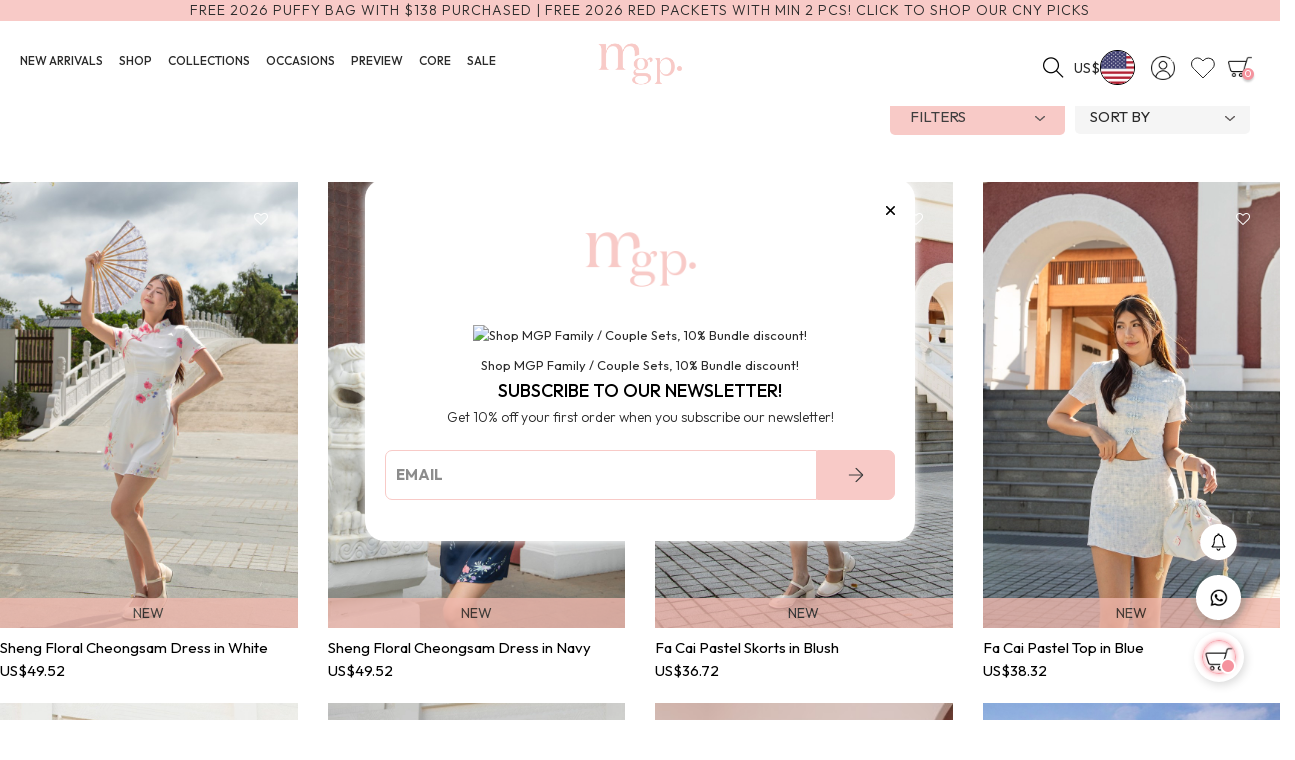

--- FILE ---
content_type: text/html; charset=utf-8
request_url: https://mgplabel.com/12-bestsellers?
body_size: 93648
content:
<!doctype html>
<html lang="en-US">

  <head>
    
      

  <meta charset="utf-8">


  <meta http-equiv="x-ua-compatible" content="ie=edge">



  <title>Bestsellers</title>
  
    
  
  <meta name="description" content="Check out our bestsellers here!">
  <meta name="keywords" content="">
        <link rel="canonical" href="https://mgplabel.com/12-bestsellers">
    
      
  
  
    <script type="application/ld+json">
  {
    "@context": "https://schema.org",
    "@type": "Organization",
    "name" : "MGP Label",
    "url" : "https://mgplabel.com/"
         ,"logo": {
        "@type": "ImageObject",
        "url":"https://mgplabel.com/img/logo-1740410735.jpg"
      }
      }
</script>

<script type="application/ld+json">
  {
    "@context": "https://schema.org",
    "@type": "WebPage",
    "isPartOf": {
      "@type": "WebSite",
      "url":  "https://mgplabel.com/",
      "name": "MGP Label"
    },
    "name": "Bestsellers",
    "url":  "https://mgplabel.com/12-bestsellers?"
  }
</script>


  <script type="application/ld+json">
    {
      "@context": "https://schema.org",
      "@type": "BreadcrumbList",
      "itemListElement": [
                  {
            "@type": "ListItem",
            "position": 1,
            "name": "Home",
            "item": "https://mgplabel.com/"
          },                  {
            "@type": "ListItem",
            "position": 2,
            "name": "Shop",
            "item": "https://mgplabel.com/3-shop"
          },                  {
            "@type": "ListItem",
            "position": 3,
            "name": "Bestsellers",
            "item": "https://mgplabel.com/12-bestsellers"
          }              ]
    }
  </script>
  
  
  
  <script type="application/ld+json">
  {
    "@context": "https://schema.org",
    "@type": "ItemList",
    "itemListElement": [
          {
        "@type": "ListItem",
        "position": 1,
        "name": "Sheng Floral Cheongsam Dress in White",
        "url": "https://mgplabel.com/home/19418-93436-sheng-floral-cheongsam-dress-in-white.html"
      },          {
        "@type": "ListItem",
        "position": 2,
        "name": "Sheng Floral Cheongsam Dress in Navy",
        "url": "https://mgplabel.com/home/19420-93446-sheng-floral-cheongsam-dress-in-navy.html"
      },          {
        "@type": "ListItem",
        "position": 3,
        "name": "Fa Cai Pastel Skorts in Blush",
        "url": "https://mgplabel.com/home/19403-93361-fa-cai-pastel-skorts-in-blush.html"
      },          {
        "@type": "ListItem",
        "position": 4,
        "name": "Fa Cai Pastel Top in Blue",
        "url": "https://mgplabel.com/home/19400-93346-fa-cai-pastel-top-in-blue.html"
      },          {
        "@type": "ListItem",
        "position": 5,
        "name": "Fa Cai Pastel Top in Blush",
        "url": "https://mgplabel.com/home/19401-93351-fa-cai-pastel-top-in-blush.html"
      },          {
        "@type": "ListItem",
        "position": 6,
        "name": "Fa Cai Pastel Skorts in Blue",
        "url": "https://mgplabel.com/home/19402-93356-fa-cai-pastel-skorts-in-blue.html"
      },          {
        "@type": "ListItem",
        "position": 7,
        "name": "RESTOCK2: Cheryn Ruched Maxi Dress in Black",
        "url": "https://mgplabel.com/home/15934-74715-restock2-cheryn-ruched-maxi-dress-in-black.html"
      },          {
        "@type": "ListItem",
        "position": 8,
        "name": "BACKORDERS8: Paddle Padded Boat-Neck Top in Black",
        "url": "https://mgplabel.com/home/19285-92764-restock5-paddle-padded-boat-neck-top-in-black.html"
      },          {
        "@type": "ListItem",
        "position": 9,
        "name": "RESTOCK6: Paddle Padded Boat-Neck Top in Black",
        "url": "https://mgplabel.com/home/19271-92699-restock6-paddle-padded-boat-neck-top-in-black.html"
      },          {
        "@type": "ListItem",
        "position": 10,
        "name": "RESTOCK6: Paddle Padded Boat-Neck Top in Dusty Grey",
        "url": "https://mgplabel.com/home/19270-92694-restock6-paddle-padded-boat-neck-top-in-dusty-grey.html"
      },          {
        "@type": "ListItem",
        "position": 11,
        "name": "RESTOCK6: Paddle Padded Boat-Neck Top in Butter Yellow",
        "url": "https://mgplabel.com/home/19269-92689-restock6-paddle-padded-boat-neck-top-in-butter-yellow.html"
      },          {
        "@type": "ListItem",
        "position": 12,
        "name": "RESTOCK2: Bellona Front Pleat Button Pants in White",
        "url": "https://mgplabel.com/home/18993-91345-restock2-bellona-front-pleat-button-pants-in-white.html"
      },          {
        "@type": "ListItem",
        "position": 13,
        "name": "RESTOCK2: Bellona Front Pleat Button Pants in Black",
        "url": "https://mgplabel.com/home/18995-91355-restock2-bellona-front-pleat-button-pants-in-black.html"
      },          {
        "@type": "ListItem",
        "position": 14,
        "name": "RESTOCK2: Bellona Front Pleat Button Pants in Stone Grey",
        "url": "https://mgplabel.com/home/18994-91350-restock2-bellona-front-pleat-button-pants-in-stone-grey.html"
      },          {
        "@type": "ListItem",
        "position": 15,
        "name": "RESTOCK8: Niko Padded Basic Top in Royal Blue",
        "url": "https://mgplabel.com/home/19137-92041-restock8-niko-padded-basic-top-in-royal-blue.html"
      },          {
        "@type": "ListItem",
        "position": 16,
        "name": "RESTOCK8: Niko Padded Basic Top in Mocha",
        "url": "https://mgplabel.com/home/19138-92046-restock8-niko-padded-basic-top-in-mocha.html"
      },          {
        "@type": "ListItem",
        "position": 17,
        "name": "RESTOCK8: Niko Padded Basic Top in Pastel Mint",
        "url": "https://mgplabel.com/home/19159-92147-restock8-niko-padded-basic-top-in-pastel-mint.html"
      },          {
        "@type": "ListItem",
        "position": 18,
        "name": "BACKORDERS8: Paddle Padded Boat-Neck Top in Mocha",
        "url": "https://mgplabel.com/home/19177-92233-backorders-paddle-padded-boat-neck-top-in-mocha.html"
      },          {
        "@type": "ListItem",
        "position": 19,
        "name": "RESTOCK6: Paddle Padded Boat-Neck Top in Mocha",
        "url": "https://mgplabel.com/home/19123-91983-restock6-paddle-padded-boat-neck-top-in-mocha.html"
      },          {
        "@type": "ListItem",
        "position": 20,
        "name": "RESTOCK6: Paddle Padded Boat-Neck Top in Stone Grey",
        "url": "https://mgplabel.com/home/19122-91978-restock6-paddle-padded-boat-neck-top-in-stone-grey.html"
      },          {
        "@type": "ListItem",
        "position": 21,
        "name": "RESTOCK8: Sabina Knot Dress in Teal",
        "url": "https://mgplabel.com/home/17976-86301-restock8-sabina-knot-dress-in-teal.html"
      },          {
        "@type": "ListItem",
        "position": 22,
        "name": "RESTOCK8: Sabina Knot Dress in Plum",
        "url": "https://mgplabel.com/home/17977-86306-restock8-sabina-knot-dress-in-plum.html"
      },          {
        "@type": "ListItem",
        "position": 23,
        "name": "Forward Button Shorts in Sand",
        "url": "https://mgplabel.com/home/18929-91021-forward-button-shorts-in-sand.html"
      },          {
        "@type": "ListItem",
        "position": 24,
        "name": "Serve Pleated Ribbon Skorts in Grey",
        "url": "https://mgplabel.com/home/18931-91031-serve-pleated-ribbon-skorts-in-grey.html"
      },          {
        "@type": "ListItem",
        "position": 25,
        "name": "Serve Pleated Ribbon Skorts in Blue",
        "url": "https://mgplabel.com/home/18932-91036-serve-pleated-ribbon-skorts-in-blue.html"
      },          {
        "@type": "ListItem",
        "position": 26,
        "name": "Serve Pleated Ribbon Skorts in White",
        "url": "https://mgplabel.com/home/18933-91041-serve-pleated-ribbon-skorts-in-white.html"
      },          {
        "@type": "ListItem",
        "position": 27,
        "name": "Lin Floral Cut Out Cheongsam in Pink",
        "url": "https://mgplabel.com/home/18705-89943-lin-floral-cut-out-cheongsam-in-pink.html"
      },          {
        "@type": "ListItem",
        "position": 28,
        "name": "Lin Floral Cut Out Cheongsam in Blue",
        "url": "https://mgplabel.com/home/18704-89934-lin-floral-cut-out-cheongsam-in-blue.html"
      },          {
        "@type": "ListItem",
        "position": 29,
        "name": "Grace Gingham Cheongsam in Wine",
        "url": "https://mgplabel.com/home/18687-89853-grace-gingham-cheongsam-in-wine.html"
      },          {
        "@type": "ListItem",
        "position": 30,
        "name": "Grace Gingham Cheongsam in Pink",
        "url": "https://mgplabel.com/home/18686-89844-grace-gingham-cheongsam-in-pink.html"
      },          {
        "@type": "ListItem",
        "position": 31,
        "name": "Grace Gingham Cheongsam in Grey",
        "url": "https://mgplabel.com/home/18685-89839-grace-gingham-cheongsam-in-grey.html"
      },          {
        "@type": "ListItem",
        "position": 32,
        "name": "RESTOCK: Euphoria Floral Cheongsam in Pink",
        "url": "https://mgplabel.com/home/18664-89730-restock-euphoria-cheongsam-in-pink.html"
      },          {
        "@type": "ListItem",
        "position": 33,
        "name": "RESTOCK: Yuan Embossed Co-ord Skirt in Emerald",
        "url": "https://mgplabel.com/home/18661-89703-restock-yuan-embossed-co-ord-skirt-in-emerald.html"
      },          {
        "@type": "ListItem",
        "position": 34,
        "name": "RESTOCK: Yuan Embossed Co-ord Skirt in Pink",
        "url": "https://mgplabel.com/home/18660-89697-restock-yuan-embossed-co-ord-skirt-in-pink.html"
      },          {
        "@type": "ListItem",
        "position": 35,
        "name": "RESTOCK4: Rong Embossed Puff Cheongsam in Blue",
        "url": "https://mgplabel.com/home/18640-89598-restock4-rong-embossed-puff-cheongsam-in-blue.html"
      },          {
        "@type": "ListItem",
        "position": 36,
        "name": "RESTOCK4: Rong Embossed Puff Cheongsam in Sage",
        "url": "https://mgplabel.com/home/18639-89590-restock4-rong-embossed-puff-cheongsam-in-sage.html"
      },          {
        "@type": "ListItem",
        "position": 37,
        "name": "Lotus Pleated Cheongsam Dress in Pink",
        "url": "https://mgplabel.com/home/18571-89250-lotus-pleated-cheongsam-dress-in-pink.html"
      },          {
        "@type": "ListItem",
        "position": 38,
        "name": "Lotus Pleated Cheongsam Dress in Navy",
        "url": "https://mgplabel.com/home/18570-89244-lotus-pleated-cheongsam-dress-in-navy.html"
      },          {
        "@type": "ListItem",
        "position": 39,
        "name": "Celeste Mermaid Rose Cheongsam in Pink",
        "url": "https://mgplabel.com/home/18562-89232-celeste-mermaid-rose-cheongsam-in-pink.html"
      },          {
        "@type": "ListItem",
        "position": 40,
        "name": "Celeste Mermaid Rose Cheongsam in White",
        "url": "https://mgplabel.com/home/18561-89227-celeste-mermaid-rose-cheongsam-in-white.html"
      },          {
        "@type": "ListItem",
        "position": 41,
        "name": "Selly Floral All Over Dress in Pink",
        "url": "https://mgplabel.com/home/18558-89209-selly-floral-all-over-dress-in-pink.html"
      },          {
        "@type": "ListItem",
        "position": 42,
        "name": "Selly Floral All Over Dress in Lilac",
        "url": "https://mgplabel.com/home/18557-89204-selly-floral-all-over-dress-in-lilac.html"
      },          {
        "@type": "ListItem",
        "position": 43,
        "name": "Selly Floral All Over Dress in Green",
        "url": "https://mgplabel.com/home/18556-89195-selly-floral-all-over-dress-in-green.html"
      },          {
        "@type": "ListItem",
        "position": 44,
        "name": "Primrose Ribbon Cheongsam in Butter",
        "url": "https://mgplabel.com/home/18543-89125-primrose-ribbon-cheongsam-in-butter.html"
      },          {
        "@type": "ListItem",
        "position": 45,
        "name": "Primrose Ribbon Cheongsam in Baby Blue",
        "url": "https://mgplabel.com/home/18542-89117-primrose-ribbon-cheongsam-in-baby-blue.html"
      },          {
        "@type": "ListItem",
        "position": 46,
        "name": "Vittoria Mandarin Vest in Navy",
        "url": "https://mgplabel.com/home/18538-89101-vittoria-cheongsam-vest-in-navy.html"
      },          {
        "@type": "ListItem",
        "position": 47,
        "name": "Vittoria Mandarin Vest in Nude Pink",
        "url": "https://mgplabel.com/home/18537-89095-vittoria-cheongsam-vest-in-nude-pink.html"
      },          {
        "@type": "ListItem",
        "position": 48,
        "name": "RESTOCK8: Niko Padded Basic Top in Vanilla",
        "url": "https://mgplabel.com/home/18531-89072-restock8-niko-padded-basic-top-in-vanilla.html"
      }        ]
  }
</script>

  
  
    
                
                            
        <link rel="next" href="https://mgplabel.com/12-bestsellers?page=2">  

  
    <meta property="og:title" content="Bestsellers" />
    <meta property="og:description" content="Check out our bestsellers here!" />
    <meta property="og:url" content="https://mgplabel.com/12-bestsellers?" />
    <meta property="og:site_name" content="MGP Label" />
    <meta property="og:type" content="website" />    



  <meta name="viewport" content="width=device-width, initial-scale=1">



  <link rel="icon" type="image/vnd.microsoft.icon" href="https://mgplabel.com/img/favicon.ico?1740410735">
  <link rel="shortcut icon" type="image/x-icon" href="https://mgplabel.com/img/favicon.ico?1740410735">


  

  



 <link rel="stylesheet" href="https://mgplabel.com/themes/mgp_2023/assets/css/swiper-bundle.min.css" type="text/css">

<script>
    var baseUrl = `http://mgplabel.com/`;
    console.log( baseUrl );
    </script>

    

<!-- ADDITIONAL CSS -->
<link rel="stylesheet" href="https://mgplabel.com/themes/mgp_2023/assets/css/custom/bootstrap.min.css" type="text/css" media="screen" />
<link rel="stylesheet" href="https://mgplabel.com/themes/mgp_2023/assets/css/custom/reset.minified.css" type="text/css" media="screen" />
<link rel="stylesheet" href="https://mgplabel.com/themes/mgp_2023/assets/css/custom/main.css?v=0.61740410735" type="text/css" media="screen" />
<link rel="preload" rel="stylesheet" href="https://unpkg.com/aos@2.3.1/dist/aos.css" type="text/css" media="screen" />

<link rel="stylesheet" href="https://mgplabel.com/themes/mgp_2023/assets/css/custom/pages/template.css?v=11740410735" type="text/css" media="screen" /> 

<link rel="stylesheet" href="https://mgplabel.com/themes/mgp_2023/assets/css/custom/pages/home.css?v=117404107351" type="text/css" media="screen" />
<link rel="stylesheet" href="https://mgplabel.com/themes/mgp_2023/assets/css/custom/pages/contact-us.css?v=11740410735" type="text/css" media="screen" />
<link rel="stylesheet" href="https://mgplabel.com/themes/mgp_2023/assets/css/custom/pages/customer-care.css?v=11740410735" type="text/css" media="screen" />

<link rel="stylesheet" href="https://mgplabel.com/themes/mgp_2023/assets/css/custom/pages/products.css?v=11740410735" type="text/css" media="screen" />
<link rel="stylesheet" href="https://mgplabel.com/themes/mgp_2023/assets/css/custom/pages/product.css?v=117404107356" type="text/css" media="screen" />

<link rel="stylesheet" href="https://mgplabel.com/themes/mgp_2023/assets/css/custom/pages/bag.css?v=117404107355" type="text/css" media="screen" />
<link rel="stylesheet" href="https://mgplabel.com/themes/mgp_2023/assets/css/custom/pages/checkout.css?v=117404107352" type="text/css" media="screen" />

<link rel="stylesheet" href="https://mgplabel.com/themes/mgp_2023/assets/css/custom/pages/sign.css?v=11740410735" type="text/css" media="screen" />
<link rel="stylesheet" href="https://mgplabel.com/themes/mgp_2023/assets/css/custom/pages/mgp-account.css?v=11740410735" type="text/css" media="screen" />
<!-- END ADDITIONAL CSS --> 


  	<script type="text/javascript" src="https://cdnjs.cloudflare.com/ajax/libs/jquery/3.6.4/jquery.min.js"></script>
<script src="https://cdnjs.cloudflare.com/ajax/libs/history.js/4.10.0/history.min.js"></script> 
<script type="text/javascript" src="https://cdnjs.cloudflare.com/ajax/libs/jquery-migrate/3.4.1/jquery-migrate.min.js"></script>
<script type="text/javascript" src="https://code.iconify.design/2/2.2.1/iconify.min.js"></script>
<script type="text/javascript" src="https://unpkg.com/aos@2.3.1/dist/aos.js"></script>



  <script type="text/javascript">
        var LEO_COOKIE_THEME = "AT_MOVIC_PANEL_CONFIG";
        var add_cart_error = "An error occurred while processing your request. Please try again";
        var ajaxsearch = "1";
        var appagebuilderToken = "f3e8d77cac65cdc5496cde62c05b854d";
        var btPixel = {"btnAddToCart":".add-to-cart","btnAddToCartCategory":"a[rel=ajax_id_product__PRODUCT_ID_].ajax_add_to_cart_button,button[rel=ajax_id_product__PRODUCT_ID_].ajax_add_to_cart_button","btnAddToWishlist":".product-actions a.leo-wishlist-button:not(.added)","btnAddToWishlistCategory":".product-miniature a.leo-wishlist-button:not(.added)","btnOrder":"button[name=\"confirm-addresses\"]","btnSub":".pm_subscription_display_product_buttons","tagContent":{"sPixel":"408086132720816","aDynTags":{"content_type":{"label":"content_type","value":"product"},"content_ids":{"label":"content_ids","value":"['EN2675','EN2676','EN2677','EN3290','EN3333','EN3335','EN3422','EN3736','EN3767','EN3817','EN3825','EN3826','EN3827','EN3838','EN3881','EN3882','EN3902','EN3949','EN3950','EN3951','EN4059','EN4060','EN4117','EN4184','EN4280','EN4350','EN4353','EN4359','EN4378','EN4441','EN4469','EN4577','EN4751','EN4752','EN4915','EN4917','EN4918','EN4921','EN4932','EN4980','EN5001','EN5012','EN5013','EN5093','EN5094','EN5135','EN5183','EN5334']"},"value":{"label":"value","value":null},"content_name":{"label":"content_name","value":"Bestsellers"},"content_category":{"label":"content_category","value":"Shop > Bestsellers"}},"sCR":"\n","aTrackingType":{"label":"tracking_type","value":"ViewCategory"},"sJsObjName":"oPixelFacebook"},"pixel_id":"408086132720816","bUseConsent":"0","iConsentConsentLvl":0,"bConsentHtmlElement":"","token":"f3e8d77cac65cdc5496cde62c05b854d","ajaxUrl":"https:\/\/mgplabel.com\/module\/facebookproductad\/ajax","external_id":0,"useAdvancedMatching":true,"advancedMatchingData":false,"eventId":9930,"fbdaSeparator":"v","pixelCurrency":"USD","comboExport":"0","prefix":"","prefixLang":"EN"};
        var buttonwishlist_title_add = "Add to Wishlist";
        var buttonwishlist_title_remove = "Remove from WishList";
        var enable_dropdown_defaultcart = 1;
        var enable_flycart_effect = 1;
        var enable_notification = 1;
        var height_cart_item = "135";
        var isLogged = false;
        var leo_push = 0;
        var leo_search_url = "https:\/\/mgplabel.com\/module\/leoproductsearch\/productsearch";
        var leo_token = "f3e8d77cac65cdc5496cde62c05b854d";
        var leoproductsearch_static_token = "f3e8d77cac65cdc5496cde62c05b854d";
        var leoproductsearch_token = "b33467d5189b11b86d661100534378e2";
        var lf_is_gen_rtl = false;
        var lps_show_product_img = "1";
        var lps_show_product_price = true;
        var lql_ajax_url = "https:\/\/mgplabel.com\/module\/leoquicklogin\/leocustomer";
        var lql_is_gen_rtl = false;
        var lql_module_dir = "\/modules\/leoquicklogin\/";
        var lql_myaccount_url = "https:\/\/mgplabel.com\/my-account";
        var lql_redirect = "1";
        var number_cartitem_display = 3;
        var numpro_display = "100";
        var prestashop = {"cart":{"products":[],"totals":{"total":{"type":"total","label":"Total","amount":0,"value":"US$0.00"},"total_including_tax":{"type":"total","label":"Total (tax incl.)","amount":0,"value":"US$0.00"},"total_excluding_tax":{"type":"total","label":"Total (tax excl.)","amount":0,"value":"US$0.00"}},"subtotals":{"products":{"type":"products","label":"Subtotal","amount":0,"value":"US$0.00"},"discounts":null,"shipping":{"type":"shipping","label":"Shipping","amount":0,"value":""},"tax":null},"products_count":0,"summary_string":"0 items","vouchers":{"allowed":1,"added":[]},"discounts":[],"minimalPurchase":0,"minimalPurchaseRequired":""},"currency":{"id":2,"name":"US Dollar","iso_code":"USD","iso_code_num":"840","sign":"US$"},"customer":{"lastname":null,"firstname":null,"email":null,"birthday":null,"newsletter":null,"newsletter_date_add":null,"optin":null,"website":null,"company":null,"siret":null,"ape":null,"is_logged":false,"gender":{"type":null,"name":null},"addresses":[]},"language":{"name":"English (English)","iso_code":"en","locale":"en-US","language_code":"en-us","is_rtl":"0","date_format_lite":"m\/d\/Y","date_format_full":"m\/d\/Y H:i:s","id":1},"page":{"title":"","canonical":"https:\/\/mgplabel.com\/12-bestsellers","meta":{"title":"Bestsellers","description":"Check out our bestsellers here!","keywords":"","robots":"index"},"page_name":"category","body_classes":{"lang-en":true,"lang-rtl":false,"country-SG":true,"currency-USD":true,"layout-products-listing-boxed":true,"page-category":true,"tax-display-disabled":true,"category-id-12":true,"category-Bestsellers":true,"category-id-parent-3":true,"category-depth-level-3":true},"admin_notifications":[]},"shop":{"name":"MGP Label","logo":"https:\/\/mgplabel.com\/img\/logo-1740410735.jpg","stores_icon":"https:\/\/mgplabel.com\/img\/logo_stores.png","favicon":"https:\/\/mgplabel.com\/img\/favicon.ico"},"urls":{"base_url":"https:\/\/mgplabel.com\/","current_url":"https:\/\/mgplabel.com\/12-bestsellers?","shop_domain_url":"https:\/\/mgplabel.com","img_ps_url":"https:\/\/mgplabel.com\/img\/","img_cat_url":"https:\/\/mgplabel.com\/img\/c\/","img_lang_url":"https:\/\/mgplabel.com\/img\/l\/","img_prod_url":"https:\/\/mgplabel.com\/img\/p\/","img_manu_url":"https:\/\/mgplabel.com\/img\/m\/","img_sup_url":"https:\/\/mgplabel.com\/img\/su\/","img_ship_url":"https:\/\/mgplabel.com\/img\/s\/","img_store_url":"https:\/\/mgplabel.com\/img\/st\/","img_col_url":"https:\/\/mgplabel.com\/img\/co\/","img_url":"https:\/\/mgplabel.com\/themes\/mgp_2023\/assets\/img\/","css_url":"https:\/\/mgplabel.com\/themes\/mgp_2023\/assets\/css\/","js_url":"https:\/\/mgplabel.com\/themes\/mgp_2023\/assets\/js\/","pic_url":"https:\/\/mgplabel.com\/upload\/","pages":{"address":"https:\/\/mgplabel.com\/address","addresses":"https:\/\/mgplabel.com\/addresses","authentication":"https:\/\/mgplabel.com\/authentication","cart":"https:\/\/mgplabel.com\/cart","category":"https:\/\/mgplabel.com\/index.php?controller=category","cms":"https:\/\/mgplabel.com\/index.php?controller=cms","contact":"https:\/\/mgplabel.com\/index.php?controller=contact","discount":"https:\/\/mgplabel.com\/discount","guest_tracking":"https:\/\/mgplabel.com\/guest-tracking","history":"https:\/\/mgplabel.com\/order-history","identity":"https:\/\/mgplabel.com\/identity","index":"https:\/\/mgplabel.com\/","my_account":"https:\/\/mgplabel.com\/my-account","order_confirmation":"https:\/\/mgplabel.com\/index.php?controller=order-confirmation","order_detail":"https:\/\/mgplabel.com\/index.php?controller=order-detail","order_follow":"https:\/\/mgplabel.com\/order-follow","order":"https:\/\/mgplabel.com\/order","order_return":"https:\/\/mgplabel.com\/index.php?controller=order-return","order_slip":"https:\/\/mgplabel.com\/order-slip","pagenotfound":"https:\/\/mgplabel.com\/index.php?controller=pagenotfound","password":"https:\/\/mgplabel.com\/password-recovery","pdf_invoice":"https:\/\/mgplabel.com\/index.php?controller=pdf-invoice","pdf_order_return":"https:\/\/mgplabel.com\/index.php?controller=pdf-order-return","pdf_order_slip":"https:\/\/mgplabel.com\/index.php?controller=pdf-order-slip","prices_drop":"https:\/\/mgplabel.com\/prices-drop","product":"https:\/\/mgplabel.com\/index.php?controller=product","search":"https:\/\/mgplabel.com\/search","sitemap":"https:\/\/mgplabel.com\/sitemap","stores":"https:\/\/mgplabel.com\/stores","supplier":"https:\/\/mgplabel.com\/supplier","register":"https:\/\/mgplabel.com\/authentication?create_account=1","order_login":"https:\/\/mgplabel.com\/order?login=1"},"alternative_langs":[],"theme_assets":"\/themes\/mgp_2023\/assets\/","actions":{"logout":"https:\/\/mgplabel.com\/?mylogout="},"no_picture_image":{"bySize":{"small_default":{"url":"https:\/\/mgplabel.com\/img\/p\/en-default-small_default.jpg","width":300,"height":450},"cart_default":{"url":"https:\/\/mgplabel.com\/img\/p\/en-default-cart_default.jpg","width":400,"height":600},"home_default":{"url":"https:\/\/mgplabel.com\/img\/p\/en-default-home_default.jpg","width":800,"height":1200},"medium_default":{"url":"https:\/\/mgplabel.com\/img\/p\/en-default-medium_default.jpg","width":800,"height":1200},"fb_catalog":{"url":"https:\/\/mgplabel.com\/img\/p\/en-default-fb_catalog.jpg","width":1000,"height":1000},"thickbox_default":{"url":"https:\/\/mgplabel.com\/img\/p\/en-default-thickbox_default.jpg","width":866,"height":1616},"large_default":{"url":"https:\/\/mgplabel.com\/img\/p\/en-default-large_default.jpg","width":1200,"height":1800}},"small":{"url":"https:\/\/mgplabel.com\/img\/p\/en-default-small_default.jpg","width":300,"height":450},"medium":{"url":"https:\/\/mgplabel.com\/img\/p\/en-default-medium_default.jpg","width":800,"height":1200},"large":{"url":"https:\/\/mgplabel.com\/img\/p\/en-default-large_default.jpg","width":1200,"height":1800},"legend":""}},"configuration":{"display_taxes_label":false,"display_prices_tax_incl":true,"is_catalog":false,"show_prices":true,"opt_in":{"partner":true},"quantity_discount":{"type":"discount","label":"Unit discount"},"voucher_enabled":1,"return_enabled":0},"field_required":[],"breadcrumb":{"links":[{"title":"Home","url":"https:\/\/mgplabel.com\/"},{"title":"Shop","url":"https:\/\/mgplabel.com\/3-shop"},{"title":"Bestsellers","url":"https:\/\/mgplabel.com\/12-bestsellers"}],"count":3},"link":{"protocol_link":"https:\/\/","protocol_content":"https:\/\/"},"time":1768885239,"static_token":"f3e8d77cac65cdc5496cde62c05b854d","token":"b33467d5189b11b86d661100534378e2","debug":false};
        var process_cart_url = "https:\/\/mgplabel.com\/module\/wkwarehouses\/processactions";
        var psemailsubscription_subscription = "https:\/\/mgplabel.com\/module\/ps_emailsubscription\/subscription";
        var psr_icon_color = "#F19D76";
        var show_popup = 0;
        var text_no_product = "Don't have products";
        var text_results_count = "results";
        var txt_ok = "Ok";
        var type_dropdown_defaultcart = "dropdown";
        var type_flycart_effect = "fade";
        var url_leoproductattribute = "https:\/\/mgplabel.com\/module\/leofeature\/LeoProductAttribute";
        var whatsapp_order_link = "https:\/\/mgplabel.com\/module\/orderonwhatsapp\/ajax?token=3OXS9N1";
        var width_cart_item = "350";
        var wishlist_add = "The product was successfully added to your wishlist";
        var wishlist_cancel_txt = "Cancel";
        var wishlist_confirm_del_txt = "Delete selected item?";
        var wishlist_del_default_txt = "Cannot delete default wishlist";
        var wishlist_email_txt = "Email";
        var wishlist_loggin_required = "You must be logged in to manage your wishlist";
        var wishlist_ok_txt = "Ok";
        var wishlist_quantity_required = "You must enter a quantity";
        var wishlist_remove = "The product was successfully removed from your wishlist";
        var wishlist_reset_txt = "Reset";
        var wishlist_send_txt = "Send";
        var wishlist_send_wishlist_txt = "Send wishlist";
        var wishlist_url = "https:\/\/mgplabel.com\/module\/leofeature\/mywishlist";
        var wishlist_viewwishlist = "View your wishlist";
      </script>

<script type="text/javascript" src="https://mgplabel.com/themes/mgp_2023/assets/js/custom/main.js?v=19"></script>
<script type="text/javascript" src="https://mgplabel.com/themes/mgp_2023/assets/js/swiper-bundle.min.js"></script>		<link rel="stylesheet" href="https://mgplabel.com/themes/mgp_2023/assets/cache/theme-6321fb2066.css" media="all">
	
	


        <link rel="preload" href="/modules/creativeelements/views/lib/ceicons/fonts/ceicons.woff2?fj664s"
            as="font" type="font/woff2" crossorigin>
                <link rel="preload" href="/modules/creativeelements/views/lib/font-awesome/fonts/fontawesome-webfont.woff2?v=4.7.0"
            as="font" type="font/woff2" crossorigin>
        <!--CE-JS-->

<link rel="stylesheet" href="https://mgplabel.com/themes/mgp_2023/assets/css/custom/edelo_2025.css?v=34" type="text/css" media="screen" />

  <!-- emarketing start -->




<!-- emarketing end --><script type="text/javascript">
	var favorite_products_url_add = 'http://mgplabel.com/module/favoriteproducts/actions?process=add';
	var favorite_products_url_remove = 'http://mgplabel.com/module/favoriteproducts/actions?process=remove';
 
</script>
  <script async src="https://www.googletagmanager.com/gtag/js?id=G-M9Z7ZP315T"></script>
  <script>
    window.dataLayer = window.dataLayer || [];
    function gtag(){dataLayer.push(arguments);}
    gtag('js', new Date());
    gtag(
      'config',
      'G-M9Z7ZP315T',
      {
        'debug_mode':false
                              }
    );
  </script>

 <!-- wpp-btn-mobile -->
<div class="phone-call cbh-phone cbh-green cbh-show cbh-static position-right" id="clbh_phone_div">
	<a id="WhatsApp-button" href="https://wa.me/6588004810?text=Hello%20there%21%20Do%20leave%20us%20a%20message%20and%20we%27ll%20be%20in%20touch%20with%20you%20soon%20during%20office%20hours" target="_blank" class="phoneJs" title="Hello there! Do leave us a message and we&#039;ll be in touch with you soon during office hours">
		<div class="cbh-ph-circle"></div>
		<div class="cbh-ph-circle-fill"></div>
		<div class="cbh-ph-img-circle1" style="background-image: url(/modules/orderonwhatsapp/views/img/whatsapp-white.png);"></div>
	</a>
</div>
<!-- wpp-btn-mobile -->
<!-- @file modules\appagebuilder\views\templates\hook\header -->

<script>
	/**
	 * List functions will run when document.ready()
	 */
	var ap_list_functions = [];
	/**
	 * List functions will run when window.load()
	 */
	var ap_list_functions_loaded = [];

	/**
	 * List functions will run when document.ready() for theme
	 */

	var products_list_functions = [];
</script>


<script type='text/javascript'>
	var leoOption = {
		category_qty:1,
		product_list_image:0,
		product_one_img:1,
		productCdown: 1,
		productColor: 0,
		homeWidth: 800,
		homeheight: 1200,
	}

	ap_list_functions.push(function(){
		if (typeof $.LeoCustomAjax !== "undefined" && $.isFunction($.LeoCustomAjax)) {
			var leoCustomAjax = new $.LeoCustomAjax();
			leoCustomAjax.processAjax();
		}
	});
</script>
<script type="text/javascript">
	
	var FancyboxI18nClose = "Close";
	var FancyboxI18nNext = "Next";
	var FancyboxI18nPrev = "Previous";
	var current_link = "http://mgplabel.com/";		
	var currentURL = window.location;
	currentURL = String(currentURL);
	currentURL = currentURL.replace("https://","").replace("http://","").replace("www.","").replace( /#\w*/, "" );
	current_link = current_link.replace("https://","").replace("http://","").replace("www.","");
	var text_warning_select_txt = "Please select One to remove?";
	var text_confirm_remove_txt = "Are you sure to remove footer row?";
	var close_bt_txt = "Close";
	var list_menu = [];
	var list_menu_tmp = {};
	var list_tab = [];
	var isHomeMenu = 0;
	
</script><script src="https://mgplabel.com/modules/filterinduxivekitech/js/json2.js"></script>
<script src="https://mgplabel.com/modules/filterinduxivekitech/js/jquery.query.js"></script>
<script src="https://mgplabel.com/modules/filterinduxivekitech/js/slider.js"></script>
<link href="https://mgplabel.com/modules/filterinduxivekitech/css/slider.css" rel="stylesheet" type="text/css"><script type="text/javascript">
    var hitpay_logos = 'paynow';
    var hitpay_logo_path = '/modules/hitpay/views/img/';
</script>



    
  </head>

  <body id="category" class="lang-en country-sg currency-usd layout-products-listing-boxed page-category tax-display-disabled category-id-12 category-bestsellers category-id-parent-3 category-depth-level-3 elementor-page elementor-page-12040101">

    
          
    <script>
        window.fbAsyncInit = function() {
            FB.init({
                appId      : '834166228010848',
                cookie     : true,  // enable cookies to allow the server to access 
                xfbml      : true,  // parse social plugins on this page
                version    : 'v2.9', // use graph api version 2.8
                scope: 'email, user_birthday',
            });
        };

        // Load the SDK asynchronously
        (function(d, s, id) {
            var js, fjs = d.getElementsByTagName(s)[0];
            if (d.getElementById(id)) return;
            js = d.createElement(s); js.id = id;
            js.src = "//connect.facebook.net/en_US/sdk.js";
            fjs.parentNode.insertBefore(js, fjs);
        }(document, 'script', 'facebook-jssdk'));
    </script>
    

    

    <main>
      
              

      <header id="header">
        
          	
  <div class="header-banner">
          <div class="container">
              <div class="inner"></div>
          </div>
        </div>



  <nav class="header-nav">
    <div class="topnav">
              <div class="inner"></div>
          </div>
    <div class="bottomnav">
              <div class="inner"><!-- @file modules\appagebuilder\views\templates\hook\ApRow -->
<div class="wrapper"
>

<div class="container">
    <div        class="row box-navads color-black-full ApRow  "
                            style=""                >
        <div>
                                                                <!-- @file modules\appagebuilder\views\templates\hook\ApColumn -->
<div    class="col-md-12 col-lg-12 col-xl-12  ApColumn "
	    >
                    <!-- @file modules\appagebuilder\views\templates\hook\ApGeneral -->
<div     class="block E  ApHtml">
	                    <div class="block_content"><div style="text-align: center;" data-mce-style="text-align: center;"><a href="https://mgplabel.com/52-chinese-new-year" data-mce-href="https://mgplabel.com/52-chinese-new-year" data-mce-selected="inline-boundary">FREE 2026 PUFFY BAG WITH $138 PURCHASED | FREE 2026 RED PACKETS WITH MIN 2 PCS! CLICK TO SHOP OUR CNY PICKS</a></div></div>
    	</div>
    </div>                    </div>
    </div>
</div>
</div>
    </div>
          </div>
  </nav>



  <div class="header-top">
          <div class="inner"><!-- @file modules\appagebuilder\views\templates\hook\ApRow -->
<div class="wrapper"
>

<div class="container">
    <div        class="row box-top no-margin box-h2 box-sticky align-items-center ApRow  "
                            style=""                >
        <div>
                                                                <!-- @file modules\appagebuilder\views\templates\hook\ApColumn -->
<div    class="col-xl-5 col-lg-5 col-md-3 col-sm-3 col-xs-3 col-sp-3 col-menu no-padding ApColumn "
	    >
                    <!-- @file modules\appagebuilder\views\templates\hook\ApSlideShow -->
<div id="memgamenu-form_3578976752" class="ApMegamenu">
			    
                <nav data-megamenu-id="3578976752" class="leo-megamenu cavas_menu navbar navbar-default enable-canvas cupshe-menu" role="navigation">
                            <!-- Brand and toggle get grouped for better mobile display -->
                            <div class="navbar-header">
                                    <button type="button" class="navbar-toggler hidden-lg-up" data-toggle="collapse" data-target=".megamenu-off-canvas-3578976752">
                                            <span class="sr-only">Toggle navigation</span>
                                            &#9776;
                                            <!--
                                            <span class="icon-bar"></span>
                                            <span class="icon-bar"></span>
                                            <span class="icon-bar"></span>
                                            -->
                                    </button>
                            </div>
                            <!-- Collect the nav links, forms, and other content for toggling -->
                                                        <div class="leo-top-menu collapse navbar-toggleable-md megamenu-off-canvas megamenu-off-canvas-3578976752"><ul class="nav navbar-nav megamenu horizontal"><li data-menu-type="category" class="nav-item mobile-kt-only header-logo-currency-wrapper header-logo-wrapper header-currency-wrapper d-flex d-lg-none">
    <a href="http://mgplabel.com/" class="header-logo header-logo-mobile">
        <img class="img-fluid" src="https://mgplabel.com/img/logo-1740410735.jpg"
            alt="MGP Label">
    </a>
    <div class="categogy-widget-wrapper d-flex flex-row">
                    
<div class="currency-selector dropdown js-dropdown popup-over" id="currency-selector-label">
  <a href="javascript:void(0)" data-toggle="dropdown" class="popup-title"  title="Currency" aria-label="Currency dropdown">
    <span class="cus-sign">
      <img src="http://mgplabel.com/img/flags-webp/usd.webp" class="currency-flag cus-name" /> 
      <span class="cus-icon">US$</span>
    </span>
    <i class="fa fa-angle-down" aria-hidden="true"></i>
  </a>
  <ul class="popup-content dropdown-menu" aria-labelledby="currency-selector-label">  
		<li >
	  <a title="SG Dollar" rel="nofollow" href="https://mgplabel.com/2-new-arrivals?SubmitCurrency=1&amp;id_currency=4" class="dropdown-item">
        <img src="http://mgplabel.com/img/flags-webp/sgd.webp" class="currency-flag" /> 
        <span>S$</span>
    </a>
	</li>
		<li >
	  <a title="Malaysian Ringgit" rel="nofollow" href="https://mgplabel.com/2-new-arrivals?SubmitCurrency=1&amp;id_currency=5" class="dropdown-item">
        <img src="http://mgplabel.com/img/flags-webp/myr.webp" class="currency-flag" /> 
        <span>RM</span>
    </a>
	</li>
		<li  class="current" >
	  <a title="US Dollar" rel="nofollow" href="https://mgplabel.com/2-new-arrivals?SubmitCurrency=1&amp;id_currency=2" class="dropdown-item">
        <img src="http://mgplabel.com/img/flags-webp/usd.webp" class="currency-flag" /> 
        <span>US$</span>
    </a>
	</li>
		<li >
	  <a title="Philippine Pesos" rel="nofollow" href="https://mgplabel.com/2-new-arrivals?SubmitCurrency=1&amp;id_currency=8" class="dropdown-item">
        <img src="http://mgplabel.com/img/flags-webp/php.webp" class="currency-flag" /> 
        <span>PHP</span>
    </a>
	</li>
		<li >
	  <a title="Indonesian Rupiah" rel="nofollow" href="https://mgplabel.com/2-new-arrivals?SubmitCurrency=1&amp;id_currency=6" class="dropdown-item">
        <img src="http://mgplabel.com/img/flags-webp/idr.webp" class="currency-flag" /> 
        <span>IDR</span>
    </a>
	</li>
	  </ul>
</div>
    </div>
</li>
            
<li data-menu-type="category" class="nav-item mobile-kt-only header-search-wrapper d-flex d-lg-none">
    <div class="categogy-widget-wrapper d-flex flex-row">
        <!-- Block search module TOP -->
<div id="search_widget" class="search-widget js-dropdown popup-over" data-search-controller-url="//mgplabel.com/search">
	<a href="javascript:void(0)" data-toggle="dropdown" class="float-xs-right popup-title">
    	<i class="ti-search icons"></i>
	</a>
	<form method="get" action="//mgplabel.com/search" class="popup-content dropdown-menu">
		<div class="search-inner">
			<input type="hidden" name="controller" value="search">
			<input type="text" name="s" value="" placeholder="Search" aria-label="Search">
			<button type="submit">
				<i class="ti-search icons"></i>
			</button>
		</div>
	</form>
</div>
<!-- /Block search module TOP -->

    </div>
</li>
            
    <li data-menu-type="category" class="nav-item   leo-1" >
        <a class="nav-link has-category" href="https://mgplabel.com/2-new-arrivals" target="_self">
                            
                            <span class="menu-title">NEW ARRIVALS</span>
                                                        </a>
    </li>
<li data-menu-type="category" class="nav-item parent  dropdown aligned-fullwidth  leo-1" >
    <a class="nav-link dropdown-toggle has-category" data-toggle="dropdown" href="https://mgplabel.com/3-shop" target="_self">

                    
                    <span class="menu-title">SHOP</span>
                                        
            </a>
        <b class="caret"></b>
            <div class="dropdown-sub dropdown-menu" style="width:4000px">
            <div class="dropdown-menu-inner">
                                    <div class="row">
                                                    <div class="mega-col col-md-2 column-2half" >
                                <div class="mega-col-inner column-2half">
                                    <div class="leo-widget" data-id_widget="1696995430">
    <div class="widget-links">
		<div class="menu-title">
		BESTSELLERS
	</div>
		<div class="widget-inner">	
		<div id="tabs1587767129" class="panel-group">
			<ul class="nav-links">
				  
                    					    <li ><a href="https://mgplabel.com/12-bestsellers" >Back in Stock</a></li>
                    				  
                    					    <li ><a href="https://mgplabel.com/14-backorders" >Backorders</a></li>
                    							</ul>
		</div>
	</div>
    </div>
</div><div class="leo-widget" data-id_widget="1691463273">
    <div class="widget-links">
		<div class="menu-title">
		DRESSES
	</div>
		<div class="widget-inner">	
		<div id="tabs1067158412" class="panel-group">
			<ul class="nav-links">
				  
                    					    <li ><a href="https://mgplabel.com/10-dresses" >ALL</a></li>
                    				  
                    					    <li ><a href="https://mgplabel.com/247-mini" >Regular</a></li>
                    				  
                    					    <li ><a href="https://mgplabel.com/248-midi" >Midi</a></li>
                    				  
                    					    <li ><a href="https://mgplabel.com/249-maxi" >Maxi</a></li>
                    				  
                    					    <li ><a href="https://mgplabel.com/278-padded" >Padded</a></li>
                    				  
                    					    <li ><a href="https://mgplabel.com/117-cheongsam" >Cheongsam</a></li>
                    							</ul>
		</div>
	</div>
    </div>
</div>                                </div>
                            </div>
                                                    <div class="mega-col col-md-2 column-2half" >
                                <div class="mega-col-inner column-2half">
                                    <div class="leo-widget" data-id_widget="1692088441">
    <div class="widget-links">
		<div class="menu-title">
		TOPS
	</div>
		<div class="widget-inner">	
		<div id="tabs1613156320" class="panel-group">
			<ul class="nav-links">
				  
                    					    <li ><a href="https://mgplabel.com/8-tops" >ALL</a></li>
                    				  
                    					    <li ><a href="https://mgplabel.com/255-sleeveless" >Sleeveless</a></li>
                    				  
                    					    <li ><a href="https://mgplabel.com/254-sleeved" >Sleeved</a></li>
                    				  
                    					    <li ><a href="https://mgplabel.com/277-padded" >Padded</a></li>
                    				  
                    					    <li ><a href="https://mgplabel.com/253-basics" >Basics</a></li>
                    							</ul>
		</div>
	</div>
    </div>
</div><div class="leo-widget" data-id_widget="1691463381">
    <div class="widget-links">
		<div class="menu-title">
		ONE-PIECE
	</div>
		<div class="widget-inner">	
		<div id="tabs192719400" class="panel-group">
			<ul class="nav-links">
				  
                    					    <li ><a href="https://mgplabel.com/17--one-piece" >ALL</a></li>
                    				  
                    					    <li ><a href="https://mgplabel.com/259-rompers" >Rompers</a></li>
                    				  
                    					    <li ><a href="https://mgplabel.com/260-jumpsuits" >Jumpsuits</a></li>
                    							</ul>
		</div>
	</div>
    </div>
</div>                                </div>
                            </div>
                                                    <div class="mega-col col-md-2  column-2half" >
                                <div class="mega-col-inner  column-2half">
                                    <div class="leo-widget" data-id_widget="1692088534">
    <div class="widget-links">
		<div class="menu-title">
		BOTTOMS
	</div>
		<div class="widget-inner">	
		<div id="tabs981061615" class="panel-group">
			<ul class="nav-links">
				  
                    					    <li ><a href="https://mgplabel.com/9-bottoms" >ALL</a></li>
                    				  
                    					    <li ><a href="https://mgplabel.com/256-pants" >Pants</a></li>
                    				  
                    					    <li ><a href="https://mgplabel.com/257-shorts" >Shorts</a></li>
                    				  
                    					    <li ><a href="https://mgplabel.com/258-skirts" >Skirts</a></li>
                    				  
                    					    <li ><a href="https://mgplabel.com/262-skorts" >Skorts</a></li>
                    				  
                    					    <li ><a href="https://mgplabel.com/274-denim" >Denim</a></li>
                    							</ul>
		</div>
	</div>
    </div>
</div><div class="leo-widget" data-id_widget="1696992859">
    <div class="widget-links">
		<div class="menu-title">
		ACCESSORIES
	</div>
		<div class="widget-inner">	
		<div id="tabs735556568" class="panel-group">
			<ul class="nav-links">
				  
                    					    <li ><a href="https://mgplabel.com/4-accessories" >ALL</a></li>
                    							</ul>
		</div>
	</div>
    </div>
</div>                                </div>
                            </div>
                                                    <div class="mega-col col-md-2  column-2half" >
                                <div class="mega-col-inner  column-2half">
                                    <div class="leo-widget" data-id_widget="1691463412">
    <div class="widget-links">
		<div class="menu-title">
		OUTERWEARS
	</div>
		<div class="widget-inner">	
		<div id="tabs2054682709" class="panel-group">
			<ul class="nav-links">
				  
                    					    <li ><a href="https://mgplabel.com/13-outerwear" >ALL</a></li>
                    				  
                    					    <li ><a href="https://mgplabel.com/263-blazers" >Blazers</a></li>
                    				  
                    					    <li ><a href="https://mgplabel.com/264-cardigans-jackets" >Cardigans &amp; Jackets</a></li>
                    				  
                    					    <li ><a href="https://mgplabel.com/265-vests" >Vests</a></li>
                    				  
                    					    <li ><a href="https://mgplabel.com/266-shirts-robes" >Shirts &amp; Robes</a></li>
                    							</ul>
		</div>
	</div>
    </div>
</div><div class="leo-widget" data-id_widget="1706280805">
    <div class="widget-links">
		<div class="menu-title">
		Family
	</div>
		<div class="widget-inner">	
		<div id="tabs861655619" class="panel-group">
			<ul class="nav-links">
				  
                    					    <li ><a href="https://mgplabel.com/301-family" >ALL</a></li>
                    				  
                    					    <li ><a href="https://mgplabel.com/299-mens" >Mens</a></li>
                    				  
                    					    <li ><a href="https://mgplabel.com/209-kids" >Kids</a></li>
                    				  
                    					    <li ><a href="https://mgplabel.com/307-dog-series" >Dog</a></li>
                    							</ul>
		</div>
	</div>
    </div>
</div>                                </div>
                            </div>
                                                    <div class="mega-col col-md-2  column-2half" >
                                <div class="mega-col-inner  column-2half">
                                    <div class="leo-widget" data-id_widget="1697168801">
    <div class="widget-links">
		<div class="menu-title">
		BUNDLES
	</div>
		<div class="widget-inner">	
		<div id="tabs1103507521" class="panel-group">
			<ul class="nav-links">
				  
                    					    <li ><a href="https://mgplabel.com/210-bundles" >Bundle Deals</a></li>
                    				  
                    					    <li ><a href="https://mgplabel.com/228-co-ord-set" >Co-ord Sets</a></li>
                    							</ul>
		</div>
	</div>
    </div>
</div><div class="leo-widget" data-id_widget="1697169079">
    <div class="widget-links">
		<div class="menu-title">
		GIFTCARDS
	</div>
		<div class="widget-inner">	
		<div id="tabs847651654" class="panel-group">
			<ul class="nav-links">
				  
                    					    <li ><a href="https://mgplabel.com/25-giftcards" >Giftcards</a></li>
                    							</ul>
		</div>
	</div>
    </div>
</div><div class="leo-widget" data-id_widget="1748328333">
    <div class="widget-links">
		<div class="menu-title">
		SALE
	</div>
		<div class="widget-inner">	
		<div id="tabs1522928025" class="panel-group">
			<ul class="nav-links">
				  
                    					    <li ><a href="https://mgplabel.com/6-sale" >ALL</a></li>
                    				  
                    					    <li ><a href="https://mgplabel.com/18-sale-dresses" >Dresses</a></li>
                    				  
                    					    <li ><a href="https://mgplabel.com/19-sale-tops" >Tops</a></li>
                    				  
                    					    <li ><a href="https://mgplabel.com/20-sale-bottoms" >Bottoms</a></li>
                    				  
                    					    <li ><a href="https://mgplabel.com/22-sale-one-piece" >One-Piece</a></li>
                    							</ul>
		</div>
	</div>
    </div>
</div>                                </div>
                            </div>
                                            </div>
                            </div>
        </div>
    </li>
<li data-menu-type="category" class="nav-item parent  dropdown aligned-fullwidth  leo-1" >
    <a class="nav-link dropdown-toggle has-category" data-toggle="dropdown" href="https://mgplabel.com/3-shop" target="_self">

                    
                    <span class="menu-title">COLLECTIONS</span>
                                        
            </a>
        <b class="caret"></b>
            <div class="dropdown-sub dropdown-menu" style="width:4000px">
            <div class="dropdown-menu-inner">
                                    <div class="row">
                                                    <div class="mega-col col-md-4 HELLO" >
                                <div class="mega-col-inner HELLO">
                                    <div class="leo-widget" data-id_widget="1696862625">
    <div class="widget-links">
		<div class="menu-title">
		Collections
	</div>
		<div class="widget-inner">	
		<div id="tabs1192548624" class="panel-group">
			<ul class="nav-links">
				  
                    					    <li ><a href="https://mgplabel.com/content/70-colors" >Colors</a></li>
                    				  
                    					    <li ><a href="https://mgplabel.com/209-kids" >MGP Kids</a></li>
                    				  
                    					    <li ><a href="https://mgplabel.com/165-maternity" >Maternity</a></li>
                    				  
                    					    <li ><a href="https://mgplabel.com/234-modest-wear" >Modest Wear</a></li>
                    				  
                    					    <li ><a href="https://mgplabel.com/55-essentials" >Essentials</a></li>
                    				  
                    					    <li ><a href="https://mgplabel.com/246-lounge" >Lounge</a></li>
                    				  
                    					    <li ><a href="https://mgplabel.com/34-party-outfits" >Party Wear</a></li>
                    				  
                    					    <li ><a href="https://mgplabel.com/117-cheongsam" >Cheongsam</a></li>
                    				  
                    					    <li ><a href="https://mgplabel.com/301-family" >Family</a></li>
                    							</ul>
		</div>
	</div>
    </div>
</div>                                </div>
                            </div>
                                                    <div class="mega-col col-md-2 " >
                                <div class="mega-col-inner ">
                                    <div class="leo-widget" data-id_widget="1696862410">
            <div class="widget-html">
                        <div class="menu-title">
                    Core
            </div>
                        <div class="widget-inner">
                    <p style="text-align: center;"><a href="https://mgplabel.com/288-core"><img src="https://mgplabel.com/img/cms/IMG_3247 (1).jpg" width="200" height="300" /></a></p>            </div>
        </div>
        </div>                                </div>
                            </div>
                                                    <div class="mega-col col-md-2 " >
                                <div class="mega-col-inner ">
                                    <div class="leo-widget" data-id_widget="1696862225">
            <div class="widget-html">
                        <div class="menu-title">
                    Work Wear
            </div>
                        <div class="widget-inner">
                    <p style="text-align: center;"><a href="https://mgplabel.com/41-work-wear"><img src="https://mgplabel.com/img/cms/WORKWEAR_1.jpg" width="200" height="300" /></a></p>            </div>
        </div>
        </div>                                </div>
                            </div>
                                                    <div class="mega-col col-md-2 " >
                                <div class="mega-col-inner ">
                                    <div class="leo-widget" data-id_widget="1696862379">
            <div class="widget-html">
                        <div class="menu-title">
                    Bridesmaids
            </div>
                        <div class="widget-inner">
                    <p style="text-align: center;"><a href="https://mgplabel.com/7-bridesmaids"><img src="https://mgplabel.com/img/cms/BRIDESMAIDS_1.jpg" alt="" width="200" height="300" /></a></p>            </div>
        </div>
        </div>                                </div>
                            </div>
                                                    <div class="mega-col col-md-2 " >
                                <div class="mega-col-inner ">
                                    <div class="leo-widget" data-id_widget="1703242623">
            <div class="widget-html">
                        <div class="menu-title">
                    Cheongsams
            </div>
                        <div class="widget-inner">
                    <p><a href="https://mgplabel.com/117-cheongsam"><img src="https://mcusercontent.com/c5ae98a44a9384058641a316d/_compresseds/12a55392-5010-05d0-5f0d-2096c095b63a.jpg" width="200" height="300" style="display: block; margin-left: auto; margin-right: auto;" /></a></p>            </div>
        </div>
        </div>                                </div>
                            </div>
                                            </div>
                            </div>
        </div>
    </li>
<li data-menu-type="cms" class="nav-item parent  dropdown aligned-center  leo-1" >
    <a class="nav-link dropdown-toggle has-category" data-toggle="dropdown" href="https://mgplabel.com/content/40-occasions" target="_self">

                    
                    <span class="menu-title">OCCASIONS</span>
                                        
            </a>
        <b class="caret"></b>
            <div class="dropdown-sub dropdown-menu" style="width:1000px">
            <div class="dropdown-menu-inner">
                                    <div class="row">
                                                    <div class="mega-col col-md-4 " >
                                <div class="mega-col-inner ">
                                    <div class="leo-widget" data-id_widget="1696862013">
    <div class="widget-links">
		<div class="menu-title">
		OCCASIONS
	</div>
		<div class="widget-inner">	
		<div id="tabs1246547043" class="panel-group">
			<ul class="nav-links">
				  
                    					    <li ><a href="https://mgplabel.com/7-bridesmaids" >Bridesmaids</a></li>
                    				  
                    					    <li ><a href="https://mgplabel.com/34-party-outfits" >Party Outfits </a></li>
                    				  
                    					    <li ><a href="https://mgplabel.com/52-chinese-new-year" >Chinese New Year</a></li>
                    				  
                    					    <li ><a href="https://mgplabel.com/187-back-to-school" >Back to School</a></li>
                    				  
                    					    <li ><a href="https://mgplabel.com/182-work-from-home" >Work from Home</a></li>
                    				  
                    					    <li ><a href="https://mgplabel.com/234-modest-wear" >Modest Wear</a></li>
                    				  
                    					    <li ><a href="https://mgplabel.com/233-rom-wedding" >ROM Wedding</a></li>
                    							</ul>
		</div>
	</div>
    </div>
</div>                                </div>
                            </div>
                                                    <div class="mega-col col-md-2 " >
                                <div class="mega-col-inner ">
                                    <div class="leo-widget" data-id_widget="1703243809">
            <div class="widget-html">
                        <div class="menu-title">
                    Back to School
            </div>
                        <div class="widget-inner">
                    <p><a href="https://mgplabel.com/187-back-to-school"><img src="https://mgplabel.com/img/cms/90356.jpeg" alt="" width="200" height="300" style="display: block; margin-left: auto; margin-right: auto;" /></a></p>            </div>
        </div>
        </div>                                </div>
                            </div>
                                                    <div class="mega-col col-md-2 " >
                                <div class="mega-col-inner ">
                                    <div class="leo-widget" data-id_widget="1703140902">
            <div class="widget-html">
                        <div class="menu-title">
                    Party Outfits
            </div>
                        <div class="widget-inner">
                    <p><a href="https://mgplabel.com/34-party-outfits"><img src="https://mgplabel.com/img/cms/90194.jpeg" alt="" width="200" height="300" style="display: block; margin-left: auto; margin-right: auto;" /></a></p>            </div>
        </div>
        </div>                                </div>
                            </div>
                                                    <div class="mega-col col-md-2 " >
                                <div class="mega-col-inner ">
                                    <div class="leo-widget" data-id_widget="1703243691">
            <div class="widget-html">
                        <div class="menu-title">
                    Modest Wear
            </div>
                        <div class="widget-inner">
                    <p><a href="https://mgplabel.com/234-modest-wear"><img src="https://mgplabel.com/img/cms/81136.jpeg" alt="" width="200" height="300" style="display: block; margin-left: auto; margin-right: auto;" /></a></p>            </div>
        </div>
        </div>                                </div>
                            </div>
                                                    <div class="mega-col col-md-2 " >
                                <div class="mega-col-inner ">
                                                                    </div>
                            </div>
                                            </div>
                            </div>
        </div>
    </li>
    <li data-menu-type="cms" class="nav-item   leo-1" >
        <a class="nav-link has-category" href="https://mgplabel.com/content/20-mgp-preview" target="_self">
                            
                            <span class="menu-title">PREVIEW</span>
                                                        </a>
    </li>
    <li data-menu-type="category" class="nav-item icon-new  leo-1" >
        <a class="nav-link has-category" href="https://mgplabel.com/288-core" target="_self">
                            
                            <span class="menu-title">CORE</span>
                                                        </a>
    </li>
    <li data-menu-type="category" class="nav-item   leo-1" >
        <a class="nav-link has-category" href="https://mgplabel.com/6-sale" target="_self">
                            
                            <span class="menu-title">Sale</span>
                                                        </a>
    </li>
</ul></div>
            </nav>
<script type="text/javascript">
	list_menu_tmp.id = '3578976752';
	list_menu_tmp.type = 'horizontal';
	list_menu_tmp.show_cavas =1;
	list_menu_tmp.list_tab = list_tab;
	list_menu.push(list_menu_tmp);
	list_menu_tmp = {};	
	list_tab = {};
</script>
    
	</div>

    </div><!-- @file modules\appagebuilder\views\templates\hook\ApColumn -->
<div    class="col-xl-2 col-lg-2 col-md-6 col-sm-6 col-xs-6 col-sp-6  ApColumn "
	    >
                    <!-- @file modules\appagebuilder\views\templates\hook\ApGenCode -->

	<div class="h-logo header-logo-wrapper">    <a href="http://mgplabel.com" class="header-logo">        <img class="img-fluid" src="https://mgplabel.com/img/logo-1740410735.jpg" alt="MGP Label">    </a></div>

    </div><!-- @file modules\appagebuilder\views\templates\hook\ApColumn -->
<div    class="col-xl-5 col-lg-5 col-md-3 col-sm-3 col-xs-3 col-sp-3 col-info no-padding ApColumn "
	    >
                    <!-- @file modules\appagebuilder\views\templates\hook\ApModule -->


<!-- Block search module -->
<div id="leo_search_block_top" class="block exclusive search-by-category">
	<p class="title_block">Search here...</p>
		<form method="get" action="https://mgplabel.com/index.php?controller=productsearch" id="leosearchtopbox" data-label-suggestion="Suggestion" data-search-for="Search for" data-in-category="in category" data-products-for="Products For" data-label-products="Products" data-view-all="View all">
		<input type="hidden" name="fc" value="module" />
		<input type="hidden" name="module" value="leoproductsearch" />
		<input type="hidden" name="controller" value="productsearch" />
		<input type="hidden" name="txt_not_found" value="No products found">
                <input type="hidden" name="leoproductsearch_static_token" value="f3e8d77cac65cdc5496cde62c05b854d"/>
		    			<div class="block_content clearfix leoproductsearch-content">
					
				<div class="list-cate-wrapper">
					<input id="leosearchtop-cate-id" name="cate" value="" type="hidden">
					<a href="javascript:void(0)" id="dropdownListCateTop" class="select-title" rel="nofollow" data-toggle="dropdown" aria-haspopup="true" aria-expanded="false">
						<span>All Categories</span>
						<i class="material-icons pull-xs-right">keyboard_arrow_down</i>
					</a>
					<div class="list-cate dropdown-menu" aria-labelledby="dropdownListCateTop">
						<a href="#" data-cate-id="" data-cate-name="All Categories" class="cate-item active" >All Categories</a>				
						<a href="#" data-cate-id="1" data-cate-name="Home" class="cate-item cate-level-1" >Home</a>
						
  
					</div>
				</div>
						<div class="leoproductsearch-result">
				<div class="leoproductsearch-loading cssload-speeding-wheel"></div>
				<input class="search_query form-control grey" type="text" id="leo_search_query_top" name="search_query" data-content='' value="" placeholder="Search"/>
				<div class="ac_results lps_results"></div>
			</div>
			<button type="submit" id="leo_search_top_button" class="btn btn-default button button-small"><span><i class="material-icons search">search</i></span></button> 
		</div>
	</form>
</div>
<script type="text/javascript">
	var blocksearch_type = 'top';
</script>
<!-- /Block search module -->
<!-- @file modules\appagebuilder\views\templates\hook\ApModule -->

<div class="currency-selector dropdown js-dropdown popup-over" id="currency-selector-label">
  <a href="javascript:void(0)" data-toggle="dropdown" class="popup-title"  title="Currency" aria-label="Currency dropdown">
    <span class="cus-sign">
      <img src="http://mgplabel.com/img/flags-webp/usd.webp" class="currency-flag cus-name" /> 
      <span class="cus-icon">US$</span>
    </span>
    <i class="fa fa-angle-down" aria-hidden="true"></i>
  </a>
  <ul class="popup-content dropdown-menu" aria-labelledby="currency-selector-label">  
		<li >
	  <a title="SG Dollar" rel="nofollow" href="https://mgplabel.com/12-bestsellers?SubmitCurrency=1&amp;id_currency=4" class="dropdown-item">
        <img src="http://mgplabel.com/img/flags-webp/sgd.webp" class="currency-flag" /> 
        <span>S$</span>
    </a>
	</li>
		<li >
	  <a title="Malaysian Ringgit" rel="nofollow" href="https://mgplabel.com/12-bestsellers?SubmitCurrency=1&amp;id_currency=5" class="dropdown-item">
        <img src="http://mgplabel.com/img/flags-webp/myr.webp" class="currency-flag" /> 
        <span>RM</span>
    </a>
	</li>
		<li  class="current" >
	  <a title="US Dollar" rel="nofollow" href="https://mgplabel.com/12-bestsellers?SubmitCurrency=1&amp;id_currency=2" class="dropdown-item">
        <img src="http://mgplabel.com/img/flags-webp/usd.webp" class="currency-flag" /> 
        <span>US$</span>
    </a>
	</li>
		<li >
	  <a title="Philippine Pesos" rel="nofollow" href="https://mgplabel.com/12-bestsellers?SubmitCurrency=1&amp;id_currency=8" class="dropdown-item">
        <img src="http://mgplabel.com/img/flags-webp/php.webp" class="currency-flag" /> 
        <span>PHP</span>
    </a>
	</li>
		<li >
	  <a title="Indonesian Rupiah" rel="nofollow" href="https://mgplabel.com/12-bestsellers?SubmitCurrency=1&amp;id_currency=6" class="dropdown-item">
        <img src="http://mgplabel.com/img/flags-webp/idr.webp" class="currency-flag" /> 
        <span>IDR</span>
    </a>
	</li>
	  </ul>
</div><!-- @file modules\appagebuilder\views\templates\hook\ApModule -->
<!-- Block languages module -->
<div id="leo_block_top" class="popup-over dropdown js-dropdown">
    <a href="javascript:void(0)" data-toggle="dropdown" class="popup-title" title="">
    				<svg xmlns="http://www.w3.org/2000/svg" xmlns:xlink="http://www.w3.org/1999/xlink" width="24" height="24" viewBox="0 0 24 24">
				<image id="user" width="24" height="24" xlink:href="[data-uri]"/>
			</svg>  
    		</a>
	<div class="popup-content dropdown-menu">
					<ul class="user-info">
		      						  				      <li>
				        <a
						class="signin leo-quicklogin"
						data-enable-sociallogin="enable"
						data-type="popup"
						data-layout="login"
						href="javascript:void(0)"
						title="Log in to your customer account"
						rel="nofollow"
				        >
				          <i class="ti-lock"></i>
				          <span>Sign in</span>
				        </a>
				      </li>
				      <li>
				        <a
						class="register leo-quicklogin"
						data-enable-sociallogin="enable"
						data-type="popup"
						data-layout="register"
						href="javascript:void(0)"
						title="Log in to your customer account"
						rel="nofollow"
				        >
				        	<i class="ti-user"></i>
				        	<span>Register</span>
				        </a>
				      </li>
				    			    			  				  	  <li>
			        <a
			          	class="btn-wishlist"
				        href="//mgplabel.com/module/leofeature/mywishlist"
				        title="Wishlist"
				        rel="nofollow"
			        >
			        	<i class="ti-heart"></i>
				        <span>Wishlist</span>
				  		(<span class="ap-total-wishlist ap-total"></span>)
			        </a>
			      </li>
			  				    		    </ul>
					</div>
</div>

<!-- /Block languages module -->
<!-- @file modules\appagebuilder\views\templates\hook\ApGenCode -->

	<div class="wislish-button">      <a        class="ap-btn-wishlist"        href="//mgplabel.com/module/leofeature/mywishlist"        title=""        rel="nofollow"      >        <svg xmlns="http://www.w3.org/2000/svg" width="24" height="24" viewBox="0 0 40.969 35.989">  <path id="Icon_feather-heart" data-name="Icon feather-heart" d="M38.287,7.5a10.254,10.254,0,0,0-14.5,0L21.807,9.478,19.831,7.5a10.256,10.256,0,1,0-14.5,14.5L7.3,23.982l14.5,14.5,7.68-7.68,6.824-6.824,1.976-1.976a10.254,10.254,0,0,0,0-14.5Z" transform="translate(-1.323 -3.497)" fill="none" stroke="#000" stroke-linecap="round" stroke-linejoin="round" stroke-width="1.5"/></svg>    <span class="ap-total-wishlist ap-total"></span>      </a>    </div>
<!-- @file modules\appagebuilder\views\templates\hook\ApModule -->
 <div id="_desktop_cart">
<div class="blockcart cart-preview leo-blockcart show-leo-loading  inactive" 
data-refresh-url="//mgplabel.com/module/ps_shoppingcart/ajax" >
  <div class="header">
        <svg xmlns="http://www.w3.org/2000/svg" xmlns:xlink="http://www.w3.org/1999/xlink" width="24" height="24" viewBox="0 0 24 24">
        <defs>
        <pattern id="pattern" width="1" height="1" patternTransform="matrix(-1, 0, 0, 1, 48, 0)" viewBox="0 0 24 24">
            <image preserveAspectRatio="none" width="24" height="24" xlink:href="[data-uri]"/>
        </pattern>
        </defs>
        <rect id="trolley" width="24" height="24" fill="url(#pattern)"/>
    </svg>  
    <span class="cart-products-count">0</span>
      </div>
</div>
</div>

    </div>                    </div>
    </div>
</div>
</div>
    </div>
          </div>
  

  <div class="newsletter-floating-icon">
      <svg xmlns="http://www.w3.org/2000/svg" xmlns:xlink="http://www.w3.org/1999/xlink" width="66.382" height="66.382" viewBox="0 0 66.382 66.382">
        <defs>
          <filter id="Ellipse_3" x="0" y="0" width="66.382" height="66.382" filterUnits="userSpaceOnUse">
            <feOffset input="SourceAlpha"/>
            <feGaussianBlur stdDeviation="5" result="blur"/>
            <feFlood flood-color="#ebbcb2" flood-opacity="0.62"/>
            <feComposite operator="in" in2="blur"/>
            <feComposite in="SourceGraphic"/>
          </filter>
        </defs>
        <g id="Group_53" data-name="Group 53" transform="translate(-298.933 -619)">
          <g transform="matrix(1, 0, 0, 1, 298.93, 619)" filter="url(#Ellipse_3)">
            <circle id="Ellipse_3-2" data-name="Ellipse 3" cx="18.191" cy="18.191" r="18.191" transform="translate(15 15)" fill="#fff"/>
          </g>
          <path id="Path_6" data-name="Path 6" d="M18.2,28.336a.562.562,0,0,0-.551.442,1.087,1.087,0,0,1-.217.473.82.82,0,0,1-.7.256.833.833,0,0,1-.7-.256,1.087,1.087,0,0,1-.217-.473.562.562,0,0,0-.551-.442h0a.566.566,0,0,0-.551.69,1.938,1.938,0,0,0,2.017,1.609,1.934,1.934,0,0,0,2.017-1.609.568.568,0,0,0-.551-.69Z" transform="translate(315.38 630.232)"/>
          <path id="Path_7" data-name="Path 7" d="M20.465,16.781c-.668-.88-1.982-1.4-1.982-5.339,0-4.046-1.787-5.673-3.452-6.063-.156-.039-.269-.091-.269-.256V5A1.064,1.064,0,0,0,13.72,3.93h-.026A1.064,1.064,0,0,0,12.654,5v.126c0,.16-.113.217-.269.256-1.67.395-3.452,2.017-3.452,6.063,0,3.942-1.314,4.454-1.982,5.339a.861.861,0,0,0,.69,1.379H19.788A.862.862,0,0,0,20.465,16.781Zm-1.691.252H8.659a.19.19,0,0,1-.143-.317,5.254,5.254,0,0,0,.911-1.449,9.828,9.828,0,0,0,.62-3.825,6.651,6.651,0,0,1,.906-3.765,2.783,2.783,0,0,1,1.678-1.2,1.52,1.52,0,0,0,.807-.455.343.343,0,0,1,.516-.009,1.571,1.571,0,0,0,.815.464,2.783,2.783,0,0,1,1.678,1.2,6.651,6.651,0,0,1,.906,3.765,9.829,9.829,0,0,0,.62,3.825,5.314,5.314,0,0,0,.932,1.47A.179.179,0,0,1,18.773,17.033Z" transform="translate(318.417 639.584)"/>
        </g>
      </svg>
    </div>
        
      </header>

      <section id="wrapper">
        
          
<aside id="notifications">
  <div class="notifications-container container">
    
    
    
      </div>
</aside>
        

                
        <div class="container-fluid px-0">
          
            
<section class="breadcrumb-section breadcrumb-section--transparent"><div class="container-fluid custom-container-fluid">
    <div class="row mx-0"><div class="col">


<nav data-depth="3" class="breadcrumb hidden-sm-down">
  <ol>
    
              
          <li class="breadcrumb-item">
            <a href="https://mgplabel.com/">
              <span>Home</span>
            </a>
            <meta content="1">
          </li>
        
              
          <li class="breadcrumb-item">
            <a href="https://mgplabel.com/3-shop">
              <span>Shop</span>
            </a>
            <meta content="2">
          </li>
        
              
          <li class="breadcrumb-item">
            <a href="https://mgplabel.com/12-bestsellers">
              <span>Bestsellers</span>
            </a>
            <meta content="3">
          </li>
        
          
  </ol>
</nav>
    </div></div>
</div></section>          

          <div class="both-column-main"><div class="container-fluid custom-container-fluid"><div class="container">
              
                <div id="left-column" class="col-xs-12 col-sm-12 col-md-12">
                                      

<div class="block-categories block block-highlighted">
  <h4 class="title_block text-center h2"><a href="https://mgplabel.com/12-bestsellers">Bestsellers</a></h4>

      <div class="categories-banner col-12 d-flex align-items-center justify-content-center">
    Check out our bestsellers here!
  </div>
  
  
  </div>
<div id="search_filters_wrapper" class="hidden-sm-down">
  <div id="search_filter_controls" class="hidden-md-up">
      <span id="_mobile_search_filters_clear_all"></span>
      <button class="btn btn-secondary ok">
        <i class="material-icons rtl-no-flip">&#xE876;</i>
        OK
      </button>
  </div>
    <div id="search_filters">
    
      <p class="text-uppercase h6 hidden-sm-down">
          <button class="cat-filter-link btn btn-primary" data-toggle="collapse" data-target="#collapseFilter" aria-expanded="false" aria-controls="collapseFilter">
          <span>Filters</span>
          <span>
            <svg xmlns="http://www.w3.org/2000/svg" width="23.199" height="13.265" viewBox="0 0 23.199 13.265">
              <path id="Icon_ionic-ios-arrow-down" data-name="Icon ionic-ios-arrow-down" d="M17.791,20.512l8.772-8.779a1.651,1.651,0,0,1,2.342,0,1.672,1.672,0,0,1,0,2.348l-9.939,9.946a1.655,1.655,0,0,1-2.286.048L6.671,14.089A1.658,1.658,0,0,1,9.013,11.74Z" transform="translate(-6.188 -11.246)" fill="#5b5656"/>
            </svg>
          </span>
          </button>
      </p>
    

    <div id="collapseFilter" class="col-12 p-0 collapse"><div class="filter-lists-wrapper d-flex flex-lg-row flex-column col-12 p-0">
    
          

          <section class="facet clearfix" data-type="attribute_group">
        <p class="h6 facet-title hidden-sm-down">Size</p>
                                                                                                                                                                                                                                                                                    
        <div class="title hidden-md-up" data-target="#facet_47144" data-toggle="collapse">
          <p class="h6 facet-title">Size</p>
          <span class="navbar-toggler collapse-icons">
            <i class="material-icons add">&#xE313;</i>
            <i class="material-icons remove">&#xE316;</i>
          </span>
        </div>

                  
            <ul id="facet_47144" class="collapse">
                              
                <li>
                  <label class="facet-label" for="facet_input_47144_0">
                                          <span class="custom-checkbox">
                        <input
                          id="facet_input_47144_0"
                          data-search-url="https://mgplabel.com/12-bestsellers?q=Size-XXS"
                          type="checkbox"
                                                  >
                                                  <span  class="ps-shown-by-js" ><i class="material-icons rtl-no-flip checkbox-checked">&#xE5CA;</i></span>
                                              </span>
                    
                    <a
                      href="https://mgplabel.com/12-bestsellers?q=Size-XXS"
                      class="_gray-darker search-link js-search-link"
                      rel="nofollow"
                    >
                      XXS
                                              <span class="magnitude">(15)</span>
                                          </a>
                  </label>
                </li>
                              
                <li>
                  <label class="facet-label" for="facet_input_47144_1">
                                          <span class="custom-checkbox">
                        <input
                          id="facet_input_47144_1"
                          data-search-url="https://mgplabel.com/12-bestsellers?q=Size-XS"
                          type="checkbox"
                                                  >
                                                  <span  class="ps-shown-by-js" ><i class="material-icons rtl-no-flip checkbox-checked">&#xE5CA;</i></span>
                                              </span>
                    
                    <a
                      href="https://mgplabel.com/12-bestsellers?q=Size-XS"
                      class="_gray-darker search-link js-search-link"
                      rel="nofollow"
                    >
                      XS
                                              <span class="magnitude">(345)</span>
                                          </a>
                  </label>
                </li>
                              
                <li>
                  <label class="facet-label" for="facet_input_47144_2">
                                          <span class="custom-checkbox">
                        <input
                          id="facet_input_47144_2"
                          data-search-url="https://mgplabel.com/12-bestsellers?q=Size-S"
                          type="checkbox"
                                                  >
                                                  <span  class="ps-shown-by-js" ><i class="material-icons rtl-no-flip checkbox-checked">&#xE5CA;</i></span>
                                              </span>
                    
                    <a
                      href="https://mgplabel.com/12-bestsellers?q=Size-S"
                      class="_gray-darker search-link js-search-link"
                      rel="nofollow"
                    >
                      S
                                              <span class="magnitude">(337)</span>
                                          </a>
                  </label>
                </li>
                              
                <li>
                  <label class="facet-label" for="facet_input_47144_3">
                                          <span class="custom-checkbox">
                        <input
                          id="facet_input_47144_3"
                          data-search-url="https://mgplabel.com/12-bestsellers?q=Size-M"
                          type="checkbox"
                                                  >
                                                  <span  class="ps-shown-by-js" ><i class="material-icons rtl-no-flip checkbox-checked">&#xE5CA;</i></span>
                                              </span>
                    
                    <a
                      href="https://mgplabel.com/12-bestsellers?q=Size-M"
                      class="_gray-darker search-link js-search-link"
                      rel="nofollow"
                    >
                      M
                                              <span class="magnitude">(332)</span>
                                          </a>
                  </label>
                </li>
                              
                <li>
                  <label class="facet-label" for="facet_input_47144_4">
                                          <span class="custom-checkbox">
                        <input
                          id="facet_input_47144_4"
                          data-search-url="https://mgplabel.com/12-bestsellers?q=Size-L"
                          type="checkbox"
                                                  >
                                                  <span  class="ps-shown-by-js" ><i class="material-icons rtl-no-flip checkbox-checked">&#xE5CA;</i></span>
                                              </span>
                    
                    <a
                      href="https://mgplabel.com/12-bestsellers?q=Size-L"
                      class="_gray-darker search-link js-search-link"
                      rel="nofollow"
                    >
                      L
                                              <span class="magnitude">(337)</span>
                                          </a>
                  </label>
                </li>
                              
                <li>
                  <label class="facet-label" for="facet_input_47144_5">
                                          <span class="custom-checkbox">
                        <input
                          id="facet_input_47144_5"
                          data-search-url="https://mgplabel.com/12-bestsellers?q=Size-XL"
                          type="checkbox"
                                                  >
                                                  <span  class="ps-shown-by-js" ><i class="material-icons rtl-no-flip checkbox-checked">&#xE5CA;</i></span>
                                              </span>
                    
                    <a
                      href="https://mgplabel.com/12-bestsellers?q=Size-XL"
                      class="_gray-darker search-link js-search-link"
                      rel="nofollow"
                    >
                      XL
                                              <span class="magnitude">(329)</span>
                                          </a>
                  </label>
                </li>
                              
                <li>
                  <label class="facet-label" for="facet_input_47144_6">
                                          <span class="custom-checkbox">
                        <input
                          id="facet_input_47144_6"
                          data-search-url="https://mgplabel.com/12-bestsellers?q=Size-XXL"
                          type="checkbox"
                                                  >
                                                  <span  class="ps-shown-by-js" ><i class="material-icons rtl-no-flip checkbox-checked">&#xE5CA;</i></span>
                                              </span>
                    
                    <a
                      href="https://mgplabel.com/12-bestsellers?q=Size-XXL"
                      class="_gray-darker search-link js-search-link"
                      rel="nofollow"
                    >
                      XXL
                                              <span class="magnitude">(31)</span>
                                          </a>
                  </label>
                </li>
                              
                <li>
                  <label class="facet-label" for="facet_input_47144_7">
                                          <span class="custom-checkbox">
                        <input
                          id="facet_input_47144_7"
                          data-search-url="https://mgplabel.com/12-bestsellers?q=Size-12%5C-18M+%2850%29"
                          type="checkbox"
                                                  >
                                                  <span  class="ps-shown-by-js" ><i class="material-icons rtl-no-flip checkbox-checked">&#xE5CA;</i></span>
                                              </span>
                    
                    <a
                      href="https://mgplabel.com/12-bestsellers?q=Size-12%5C-18M+%2850%29"
                      class="_gray-darker search-link js-search-link"
                      rel="nofollow"
                    >
                      12-18M (50)
                                              <span class="magnitude">(1)</span>
                                          </a>
                  </label>
                </li>
                              
                <li>
                  <label class="facet-label" for="facet_input_47144_8">
                                          <span class="custom-checkbox">
                        <input
                          id="facet_input_47144_8"
                          data-search-url="https://mgplabel.com/12-bestsellers?q=Size-18%5C-24M+%2860%29"
                          type="checkbox"
                                                  >
                                                  <span  class="ps-shown-by-js" ><i class="material-icons rtl-no-flip checkbox-checked">&#xE5CA;</i></span>
                                              </span>
                    
                    <a
                      href="https://mgplabel.com/12-bestsellers?q=Size-18%5C-24M+%2860%29"
                      class="_gray-darker search-link js-search-link"
                      rel="nofollow"
                    >
                      18-24M (60)
                                              <span class="magnitude">(1)</span>
                                          </a>
                  </label>
                </li>
                              
                <li>
                  <label class="facet-label" for="facet_input_47144_9">
                                          <span class="custom-checkbox">
                        <input
                          id="facet_input_47144_9"
                          data-search-url="https://mgplabel.com/12-bestsellers?q=Size-2%5C-3Y+%2870%29"
                          type="checkbox"
                                                  >
                                                  <span  class="ps-shown-by-js" ><i class="material-icons rtl-no-flip checkbox-checked">&#xE5CA;</i></span>
                                              </span>
                    
                    <a
                      href="https://mgplabel.com/12-bestsellers?q=Size-2%5C-3Y+%2870%29"
                      class="_gray-darker search-link js-search-link"
                      rel="nofollow"
                    >
                      2-3Y (70)
                                              <span class="magnitude">(12)</span>
                                          </a>
                  </label>
                </li>
                              
                <li>
                  <label class="facet-label" for="facet_input_47144_10">
                                          <span class="custom-checkbox">
                        <input
                          id="facet_input_47144_10"
                          data-search-url="https://mgplabel.com/12-bestsellers?q=Size-3%5C-4Y+%2880%29"
                          type="checkbox"
                                                  >
                                                  <span  class="ps-shown-by-js" ><i class="material-icons rtl-no-flip checkbox-checked">&#xE5CA;</i></span>
                                              </span>
                    
                    <a
                      href="https://mgplabel.com/12-bestsellers?q=Size-3%5C-4Y+%2880%29"
                      class="_gray-darker search-link js-search-link"
                      rel="nofollow"
                    >
                      3-4Y (80)
                                              <span class="magnitude">(12)</span>
                                          </a>
                  </label>
                </li>
                              
                <li>
                  <label class="facet-label" for="facet_input_47144_11">
                                          <span class="custom-checkbox">
                        <input
                          id="facet_input_47144_11"
                          data-search-url="https://mgplabel.com/12-bestsellers?q=Size-4%5C-5Y+%2890%29"
                          type="checkbox"
                                                  >
                                                  <span  class="ps-shown-by-js" ><i class="material-icons rtl-no-flip checkbox-checked">&#xE5CA;</i></span>
                                              </span>
                    
                    <a
                      href="https://mgplabel.com/12-bestsellers?q=Size-4%5C-5Y+%2890%29"
                      class="_gray-darker search-link js-search-link"
                      rel="nofollow"
                    >
                      4-5Y (90)
                                              <span class="magnitude">(12)</span>
                                          </a>
                  </label>
                </li>
                              
                <li>
                  <label class="facet-label" for="facet_input_47144_12">
                                          <span class="custom-checkbox">
                        <input
                          id="facet_input_47144_12"
                          data-search-url="https://mgplabel.com/12-bestsellers?q=Size-5%5C-6Y+%28100%29"
                          type="checkbox"
                                                  >
                                                  <span  class="ps-shown-by-js" ><i class="material-icons rtl-no-flip checkbox-checked">&#xE5CA;</i></span>
                                              </span>
                    
                    <a
                      href="https://mgplabel.com/12-bestsellers?q=Size-5%5C-6Y+%28100%29"
                      class="_gray-darker search-link js-search-link"
                      rel="nofollow"
                    >
                      5-6Y (100)
                                              <span class="magnitude">(12)</span>
                                          </a>
                  </label>
                </li>
                              
                <li>
                  <label class="facet-label" for="facet_input_47144_13">
                                          <span class="custom-checkbox">
                        <input
                          id="facet_input_47144_13"
                          data-search-url="https://mgplabel.com/12-bestsellers?q=Size-6%5C-7Y+%28110%29"
                          type="checkbox"
                                                  >
                                                  <span  class="ps-shown-by-js" ><i class="material-icons rtl-no-flip checkbox-checked">&#xE5CA;</i></span>
                                              </span>
                    
                    <a
                      href="https://mgplabel.com/12-bestsellers?q=Size-6%5C-7Y+%28110%29"
                      class="_gray-darker search-link js-search-link"
                      rel="nofollow"
                    >
                      6-7Y (110)
                                              <span class="magnitude">(12)</span>
                                          </a>
                  </label>
                </li>
                          </ul>
          

              </section>
          <section class="facet clearfix" data-type="price">
        <p class="h6 facet-title hidden-sm-down">Price</p>
                                          
        <div class="title hidden-md-up" data-target="#facet_68949" data-toggle="collapse">
          <p class="h6 facet-title">Price</p>
          <span class="navbar-toggler collapse-icons">
            <i class="material-icons add">&#xE313;</i>
            <i class="material-icons remove">&#xE316;</i>
          </span>
        </div>

                  
                          <ul id="facet_68949"
                class="faceted-slider collapse"
                data-slider-min="0"
                data-slider-max="48"
                data-slider-id="68949"
                data-slider-values="null"
                data-slider-unit="US$"
                data-slider-label="Price"
                data-slider-specifications="{&quot;symbol&quot;:[&quot;.&quot;,&quot;,&quot;,&quot;;&quot;,&quot;%&quot;,&quot;-&quot;,&quot;+&quot;,&quot;E&quot;,&quot;\u00d7&quot;,&quot;\u2030&quot;,&quot;\u221e&quot;,&quot;NaN&quot;],&quot;currencyCode&quot;:&quot;USD&quot;,&quot;currencySymbol&quot;:&quot;US$&quot;,&quot;numberSymbols&quot;:[&quot;.&quot;,&quot;,&quot;,&quot;;&quot;,&quot;%&quot;,&quot;-&quot;,&quot;+&quot;,&quot;E&quot;,&quot;\u00d7&quot;,&quot;\u2030&quot;,&quot;\u221e&quot;,&quot;NaN&quot;],&quot;positivePattern&quot;:&quot;\u00a4#,##0.00&quot;,&quot;negativePattern&quot;:&quot;-\u00a4#,##0.00&quot;,&quot;maxFractionDigits&quot;:2,&quot;minFractionDigits&quot;:2,&quot;groupingUsed&quot;:true,&quot;primaryGroupSize&quot;:3,&quot;secondaryGroupSize&quot;:3}"
                data-slider-encoded-url="https://mgplabel.com/12-bestsellers"
              >
                <li>
                  <p id="facet_label_68949">
                    US$0.00 - US$48.00
                  </p>

                  <div id="slider-range_68949"></div>
                </li>
              </ul>
                      
              </section>
        </div></div>
  </div>

</div>

                                  </div>
              

              
 <div id="content-wrapper" class=" js-content-wrapper left-column col-xs-12 col-sm-12 col-md-12">     
    
  <section id="main"><div class="container">
    
    
    <div id="js-product-list-header">
            <div class="block-category card card-block">
                        <div class="block-category-inner">
                                            </div>
        </div>
    </div>


    
          
    
    

    <section id="products">
      
          
            
<div id="js-product-list-top" class="products-selection">
  <div class="row">
    <div class="col-lg-6 col-md-3 hidden-sm-down total-products">     
      
        <div class="display">
          <div id="grid" class="leo_grid selected"><a rel="nofollow" href="#" title="Grid"><i class="fa fa-th"></i></a></div>
          <div id="list" class="leo_list "><a rel="nofollow" href="#" title="List"><i class="fa fa-list-ul"></i></a></div>
        </div>
      
            	<p>There are 360 products.</p>
        </div>
    <div class="col-lg-6 col-md-9">
      <div class="row sort-by-row">
        
          <span class="col-sm-3 col-md-3 hidden-sm-down sort-by">Sort by:</span>
<div class="col-sm-6 col-xs-6 col-sp-6  col-md-4 products-sort-order dropdown">
  <button
    class="btn-unstyle select-title"
    rel="nofollow"
    data-toggle="dropdown"
    aria-label="Sort by selection"
    aria-haspopup="true"
    aria-expanded="false">
          <span>Sort By</span>
      <span>
        <svg xmlns="http://www.w3.org/2000/svg" width="23.199" height="13.265" viewBox="0 0 23.199 13.265">
          <path id="Icon_ionic-ios-arrow-down" data-name="Icon ionic-ios-arrow-down" d="M17.791,20.512l8.772-8.779a1.651,1.651,0,0,1,2.342,0,1.672,1.672,0,0,1,0,2.348l-9.939,9.946a1.655,1.655,0,0,1-2.286.048L6.671,14.089A1.658,1.658,0,0,1,9.013,11.74Z" transform="translate(-6.188 -11.246)" fill="#5b5656"/>
        </svg>
      </span>
      </button>
  <div class="dropdown-menu">
          <a
        rel="nofollow"
        href="https://mgplabel.com/12-bestsellers?order=product.name.asc"
        class="select-list js-search-link"
      >
        Name, A to Z
      </a>
          <a
        rel="nofollow"
        href="https://mgplabel.com/12-bestsellers?order=product.name.desc"
        class="select-list js-search-link"
      >
        Name, Z to A
      </a>
          <a
        rel="nofollow"
        href="https://mgplabel.com/12-bestsellers?order=product.price.asc"
        class="select-list js-search-link"
      >
        Price, low to high
      </a>
          <a
        rel="nofollow"
        href="https://mgplabel.com/12-bestsellers?order=product.price.desc"
        class="select-list js-search-link"
      >
        Price, high to low
      </a>
      </div>
</div>
        

                  <div class="col-sm-4 col-xs-4 col-sp-6 hidden-md-up filter-button">
             <button id="search_filter_toggler" class="btn btn-outline js-search-toggler">
              <span>Filters</span>
              <span>
                <svg xmlns="http://www.w3.org/2000/svg" width="23.199" height="13.265" viewBox="0 0 23.199 13.265">
                  <path id="Icon_ionic-ios-arrow-down" data-name="Icon ionic-ios-arrow-down" d="M17.791,20.512l8.772-8.779a1.651,1.651,0,0,1,2.342,0,1.672,1.672,0,0,1,0,2.348l-9.939,9.946a1.655,1.655,0,0,1-2.286.048L6.671,14.089A1.658,1.658,0,0,1,9.013,11.74Z" transform="translate(-6.188 -11.246)" fill="#5b5656"/>
                </svg>
              </span>
            </button>
          </div>
              </div>
    </div>
    <div class="col-sm-12 hidden-md-up text-sm-center showing">
      Showing 1-48 of 360 item(s)
    </div>
  </div>
</div>
          

        
         <div class="hidden-sm-down">
            <section id="js-active-search-filters" class="hide">
  
    <p class="h6 hidden-xs-up">Active filters</p>
  

  </section>

          </div>
        

          
            <div id="js-product-list">
  <div class="products">  
        

    
                    


<!-- Products list -->


<div  class="product_list grid  plist-dsimple ">
    <div class="row">
                    
            
            
                                       
            <div class="ajax_block_product col-sp-6 col-xs-6 col-sm-6 col-md-6 col-lg-4 col-xl-3
                 first-in-line                                 first-item-of-tablet-line                 first-item-of-mobile-line                                ">
                
                                                                                                <article class="product-miniature js-product-miniature" data-id-product="19418" data-id-product-attribute="93436">
  <div class="thumbnail-container">
    <div class="product-image">
<!-- @file modules\appagebuilder\views\templates\front\products\file_tpl -->

<ul class="product-flags">
  	<li class="product-flag new">New</li>
  </ul>


<!-- @file modules\appagebuilder\views\templates\front\products\file_tpl -->
<div class="wishlist">
			<a class="leo-wishlist-button btn-product btn-primary btn" href="javascript:void(0)" data-id-wishlist="" data-id-product="19418" data-id-product-attribute="93436" title="Add to Wishlist">
			<span class="leo-wishlist-bt-loading cssload-speeding-wheel"></span>
			<span class="leo-wishlist-bt-content">
				<i class="icon-btn-product icon-wishlist material-icons">&#xE87D;</i>
				<span class="name-btn-product hidden hide text-remove">Remove from Wishlist</span>
				<span class="name-btn-product text-add">Add to Wishlist</span>
			</span>
		</a>
	</div>



        			    	<a href="https://mgplabel.com/home/19418-93436-sheng-floral-cheongsam-dress-in-white.html" class="thumbnail product-thumbnail">
				  <img
					class="img-fluid"
					src = "https://mgplabel.com/113985-home_default/sheng-floral-cheongsam-dress-in-white.jpg"
					 alt="Sheng Floral Cheongsam Dress in White"
					data-full-size-image-url = "https://mgplabel.com/113985-large_default/sheng-floral-cheongsam-dress-in-white.jpg"
					loading="lazy"
				  >
				  					<span class="product-additional" data-idproduct="19418"></span>
				  				</a>

		      


<div class="pro3-btn">
<!-- @file modules\appagebuilder\views\templates\front\products\file_tpl -->
<div class="button-container cart">
	<form action="https://mgplabel.com/cart" method="post">
		<input type="hidden" name="token" value="f3e8d77cac65cdc5496cde62c05b854d">
		<input type="hidden" value="8" class="quantity_product quantity_product_19418" name="quantity_product">
		<input type="hidden" value="1" class="minimal_quantity minimal_quantity_19418" name="minimal_quantity">
		<input type="hidden" value="93436" class="id_product_attribute id_product_attribute_19418" name="id_product_attribute">
		<input type="hidden" value="19418" class="id_product" name="id_product">
		<input type="hidden" name="id_customization" value="" class="product_customization_id">
			
		<input type="hidden" class="input-group form-control qty qty_product qty_product_19418" name="qty" value="1" data-min="1">
		  <button class="btn btn-product add-to-cart ajax_add_to_cart_button leo-bt-cart leo-bt-cart_19418" data-button-action="add-to-cart" type="submit" data-id-product="19418" rel="ajax_id_product_19418">
			<span class="leo-loading cssload-speeding-wheel"></span>
			<span class="leo-bt-cart-content">
				<i class="icon-btn-product icon-cart material-icons shopping-cart">&#xE547;</i>
				<span class="name-btn-product">Add to cart</span>
			</span>
		  </button>
	</form>
</div>


<!-- @file modules\appagebuilder\views\templates\front\products\file_tpl -->
<div class="addToCartFormWrapper" data-product-id="19418">
	<form action="https://mgplabel.com/cart" method="post" class="addToCartForm">
            <div class="variantsProductWrapper">
                <div class="variants-product">
                                                                        <div class="clearfix product-variants-item">
                                                                                                <ul id="group_1" class="groupUl">
                                                                      <li class="input-container float-xs-left groupLi">
                                      <label>
                                        <input class="input-radio" type="radio" data-product-attribute="1" name="group[1]" value="7">
                                        <span class="radio-label">XS</span>
                                      </label>
                                    </li>
                                                                      <li class="input-container float-xs-left groupLi">
                                      <label>
                                        <input class="input-radio" type="radio" data-product-attribute="1" name="group[1]" value="6" checked="checked">
                                        <span class="radio-label">S</span>
                                      </label>
                                    </li>
                                                                      <li class="input-container float-xs-left groupLi">
                                      <label>
                                        <input class="input-radio" type="radio" data-product-attribute="1" name="group[1]" value="5">
                                        <span class="radio-label">M</span>
                                      </label>
                                    </li>
                                                                      <li class="input-container float-xs-left groupLi">
                                      <label>
                                        <input class="input-radio" type="radio" data-product-attribute="1" name="group[1]" value="4">
                                        <span class="radio-label">L</span>
                                      </label>
                                    </li>
                                                                      <li class="input-container float-xs-left groupLi">
                                      <label>
                                        <input class="input-radio" type="radio" data-product-attribute="1" name="group[1]" value="75">
                                        <span class="radio-label">XL</span>
                                      </label>
                                    </li>
                                                                  </ul>
                                                            
                              
                            </div>
                                                            </div>
            </div>
            
	</form>
</div>
        
        
        

</div></div>
    <div class="product-meta">
<!-- @file modules\appagebuilder\views\templates\front\products\file_tpl -->

  <h3 class="h3 product-title"><a href="https://mgplabel.com/home/19418-93436-sheng-floral-cheongsam-dress-in-white.html">Sheng Floral Cheongsam Dress in White</a></h3>


<!-- @file modules\appagebuilder\views\templates\front\products\file_tpl -->


      <div class="product-price-and-shipping">
      
      

      <span class="price" aria-label="Price">
	  US$49.52
              </span>

      

      
    </div>
  

  <div class="product-description-short">   The Sheng Floral Cheongsam Dress is a modern take on a timeless classic. Designed with a traditional mandarin collar and delicate knotted button...</div>
</div>
  </div>
</article>

                                                            
            </div>
                    
            
            
                                       
            <div class="ajax_block_product col-sp-6 col-xs-6 col-sm-6 col-md-6 col-lg-4 col-xl-3
                                                 last-item-of-tablet-line
                                 last-item-of-mobile-line
                                                ">
                
                                                                                                <article class="product-miniature js-product-miniature" data-id-product="19420" data-id-product-attribute="93446">
  <div class="thumbnail-container">
    <div class="product-image">
<!-- @file modules\appagebuilder\views\templates\front\products\file_tpl -->

<ul class="product-flags">
  	<li class="product-flag new">New</li>
  </ul>


<!-- @file modules\appagebuilder\views\templates\front\products\file_tpl -->
<div class="wishlist">
			<a class="leo-wishlist-button btn-product btn-primary btn" href="javascript:void(0)" data-id-wishlist="" data-id-product="19420" data-id-product-attribute="93446" title="Add to Wishlist">
			<span class="leo-wishlist-bt-loading cssload-speeding-wheel"></span>
			<span class="leo-wishlist-bt-content">
				<i class="icon-btn-product icon-wishlist material-icons">&#xE87D;</i>
				<span class="name-btn-product hidden hide text-remove">Remove from Wishlist</span>
				<span class="name-btn-product text-add">Add to Wishlist</span>
			</span>
		</a>
	</div>



        			    	<a href="https://mgplabel.com/home/19420-93446-sheng-floral-cheongsam-dress-in-navy.html" class="thumbnail product-thumbnail">
				  <img
					class="img-fluid"
					src = "https://mgplabel.com/113990-home_default/sheng-floral-cheongsam-dress-in-navy.jpg"
					 alt="Sheng Floral Cheongsam Dress in Navy"
					data-full-size-image-url = "https://mgplabel.com/113990-large_default/sheng-floral-cheongsam-dress-in-navy.jpg"
					loading="lazy"
				  >
				  					<span class="product-additional" data-idproduct="19420"></span>
				  				</a>

		      


<div class="pro3-btn">
<!-- @file modules\appagebuilder\views\templates\front\products\file_tpl -->
<div class="button-container cart">
	<form action="https://mgplabel.com/cart" method="post">
		<input type="hidden" name="token" value="f3e8d77cac65cdc5496cde62c05b854d">
		<input type="hidden" value="13" class="quantity_product quantity_product_19420" name="quantity_product">
		<input type="hidden" value="1" class="minimal_quantity minimal_quantity_19420" name="minimal_quantity">
		<input type="hidden" value="93446" class="id_product_attribute id_product_attribute_19420" name="id_product_attribute">
		<input type="hidden" value="19420" class="id_product" name="id_product">
		<input type="hidden" name="id_customization" value="" class="product_customization_id">
			
		<input type="hidden" class="input-group form-control qty qty_product qty_product_19420" name="qty" value="1" data-min="1">
		  <button class="btn btn-product add-to-cart ajax_add_to_cart_button leo-bt-cart leo-bt-cart_19420" data-button-action="add-to-cart" type="submit" data-id-product="19420" rel="ajax_id_product_19420">
			<span class="leo-loading cssload-speeding-wheel"></span>
			<span class="leo-bt-cart-content">
				<i class="icon-btn-product icon-cart material-icons shopping-cart">&#xE547;</i>
				<span class="name-btn-product">Add to cart</span>
			</span>
		  </button>
	</form>
</div>


<!-- @file modules\appagebuilder\views\templates\front\products\file_tpl -->
<div class="addToCartFormWrapper" data-product-id="19420">
	<form action="https://mgplabel.com/cart" method="post" class="addToCartForm">
            <div class="variantsProductWrapper">
                <div class="variants-product">
                                                                        <div class="clearfix product-variants-item">
                                                                                                <ul id="group_1" class="groupUl">
                                                                      <li class="input-container float-xs-left groupLi">
                                      <label>
                                        <input class="input-radio" type="radio" data-product-attribute="1" name="group[1]" value="7">
                                        <span class="radio-label">XS</span>
                                      </label>
                                    </li>
                                                                      <li class="input-container float-xs-left groupLi">
                                      <label>
                                        <input class="input-radio" type="radio" data-product-attribute="1" name="group[1]" value="6" checked="checked">
                                        <span class="radio-label">S</span>
                                      </label>
                                    </li>
                                                                      <li class="input-container float-xs-left groupLi">
                                      <label>
                                        <input class="input-radio" type="radio" data-product-attribute="1" name="group[1]" value="5">
                                        <span class="radio-label">M</span>
                                      </label>
                                    </li>
                                                                      <li class="input-container float-xs-left groupLi">
                                      <label>
                                        <input class="input-radio" type="radio" data-product-attribute="1" name="group[1]" value="4">
                                        <span class="radio-label">L</span>
                                      </label>
                                    </li>
                                                                      <li class="input-container float-xs-left groupLi sold-out">
                                      <label>
                                        <input class="input-radio" type="radio" data-product-attribute="1" name="group[1]" value="75">
                                        <span class="radio-label">XL</span>
                                      </label>
                                    </li>
                                                                  </ul>
                                                            
                              
                            </div>
                                                            </div>
            </div>
            
	</form>
</div>
        
        
        

</div></div>
    <div class="product-meta">
<!-- @file modules\appagebuilder\views\templates\front\products\file_tpl -->

  <h3 class="h3 product-title"><a href="https://mgplabel.com/home/19420-93446-sheng-floral-cheongsam-dress-in-navy.html">Sheng Floral Cheongsam Dress in Navy</a></h3>


<!-- @file modules\appagebuilder\views\templates\front\products\file_tpl -->


      <div class="product-price-and-shipping">
      
      

      <span class="price" aria-label="Price">
	  US$49.52
              </span>

      

      
    </div>
  

  <div class="product-description-short">  The Sheng Floral Cheongsam Dress is a modern take on a timeless classic. Designed with a traditional mandarin collar and delicate knotted button...</div>
</div>
  </div>
</article>

                                                            
            </div>
                    
            
            
                                       
            <div class="ajax_block_product col-sp-6 col-xs-6 col-sm-6 col-md-6 col-lg-4 col-xl-3
                                                 first-item-of-tablet-line                 first-item-of-mobile-line                                ">
                
                                                                                                <article class="product-miniature js-product-miniature" data-id-product="19403" data-id-product-attribute="93361">
  <div class="thumbnail-container">
    <div class="product-image">
<!-- @file modules\appagebuilder\views\templates\front\products\file_tpl -->

<ul class="product-flags">
  	<li class="product-flag new">New</li>
  </ul>


<!-- @file modules\appagebuilder\views\templates\front\products\file_tpl -->
<div class="wishlist">
			<a class="leo-wishlist-button btn-product btn-primary btn" href="javascript:void(0)" data-id-wishlist="" data-id-product="19403" data-id-product-attribute="93361" title="Add to Wishlist">
			<span class="leo-wishlist-bt-loading cssload-speeding-wheel"></span>
			<span class="leo-wishlist-bt-content">
				<i class="icon-btn-product icon-wishlist material-icons">&#xE87D;</i>
				<span class="name-btn-product hidden hide text-remove">Remove from Wishlist</span>
				<span class="name-btn-product text-add">Add to Wishlist</span>
			</span>
		</a>
	</div>



        			    	<a href="https://mgplabel.com/home/19403-93361-fa-cai-pastel-skorts-in-blush.html" class="thumbnail product-thumbnail">
				  <img
					class="img-fluid"
					src = "https://mgplabel.com/113781-home_default/fa-cai-pastel-skorts-in-blush.jpg"
					 alt="Fa Cai Pastel Skorts in Blush"
					data-full-size-image-url = "https://mgplabel.com/113781-large_default/fa-cai-pastel-skorts-in-blush.jpg"
					loading="lazy"
				  >
				  					<span class="product-additional" data-idproduct="19403"></span>
				  				</a>

		      


<div class="pro3-btn">
<!-- @file modules\appagebuilder\views\templates\front\products\file_tpl -->
<div class="button-container cart">
	<form action="https://mgplabel.com/cart" method="post">
		<input type="hidden" name="token" value="f3e8d77cac65cdc5496cde62c05b854d">
		<input type="hidden" value="1" class="quantity_product quantity_product_19403" name="quantity_product">
		<input type="hidden" value="1" class="minimal_quantity minimal_quantity_19403" name="minimal_quantity">
		<input type="hidden" value="93361" class="id_product_attribute id_product_attribute_19403" name="id_product_attribute">
		<input type="hidden" value="19403" class="id_product" name="id_product">
		<input type="hidden" name="id_customization" value="" class="product_customization_id">
			
		<input type="hidden" class="input-group form-control qty qty_product qty_product_19403" name="qty" value="1" data-min="1">
		  <button class="btn btn-product add-to-cart ajax_add_to_cart_button leo-bt-cart leo-bt-cart_19403" data-button-action="add-to-cart" type="submit" data-id-product="19403" rel="ajax_id_product_19403">
			<span class="leo-loading cssload-speeding-wheel"></span>
			<span class="leo-bt-cart-content">
				<i class="icon-btn-product icon-cart material-icons shopping-cart">&#xE547;</i>
				<span class="name-btn-product">Add to cart</span>
			</span>
		  </button>
	</form>
</div>


<!-- @file modules\appagebuilder\views\templates\front\products\file_tpl -->
<div class="addToCartFormWrapper" data-product-id="19403">
	<form action="https://mgplabel.com/cart" method="post" class="addToCartForm">
            <div class="variantsProductWrapper">
                <div class="variants-product">
                                                                        <div class="clearfix product-variants-item">
                                                                                                <ul id="group_1" class="groupUl">
                                                                      <li class="input-container float-xs-left groupLi">
                                      <label>
                                        <input class="input-radio" type="radio" data-product-attribute="1" name="group[1]" value="7">
                                        <span class="radio-label">XS</span>
                                      </label>
                                    </li>
                                                                      <li class="input-container float-xs-left groupLi">
                                      <label>
                                        <input class="input-radio" type="radio" data-product-attribute="1" name="group[1]" value="6" checked="checked">
                                        <span class="radio-label">S</span>
                                      </label>
                                    </li>
                                                                      <li class="input-container float-xs-left groupLi">
                                      <label>
                                        <input class="input-radio" type="radio" data-product-attribute="1" name="group[1]" value="5">
                                        <span class="radio-label">M</span>
                                      </label>
                                    </li>
                                                                      <li class="input-container float-xs-left groupLi sold-out">
                                      <label>
                                        <input class="input-radio" type="radio" data-product-attribute="1" name="group[1]" value="4">
                                        <span class="radio-label">L</span>
                                      </label>
                                    </li>
                                                                      <li class="input-container float-xs-left groupLi sold-out">
                                      <label>
                                        <input class="input-radio" type="radio" data-product-attribute="1" name="group[1]" value="75">
                                        <span class="radio-label">XL</span>
                                      </label>
                                    </li>
                                                                  </ul>
                                                            
                              
                            </div>
                                                            </div>
            </div>
            
	</form>
</div>
        
        
        

</div></div>
    <div class="product-meta">
<!-- @file modules\appagebuilder\views\templates\front\products\file_tpl -->

  <h3 class="h3 product-title"><a href="https://mgplabel.com/home/19403-93361-fa-cai-pastel-skorts-in-blush.html">Fa Cai Pastel Skorts in Blush</a></h3>


<!-- @file modules\appagebuilder\views\templates\front\products\file_tpl -->


      <div class="product-price-and-shipping">
      
      

      <span class="price" aria-label="Price">
	  US$36.72
              </span>

      

      
    </div>
  

  <div class="product-description-short">    *Bottom only*   The Fa Cai Tweed Skort completes the set with a flattering high-waist fit and the look of a skirt paired with the ease of...</div>
</div>
  </div>
</article>

                                                            
            </div>
                    
            
            
                                       
            <div class="ajax_block_product col-sp-6 col-xs-6 col-sm-6 col-md-6 col-lg-4 col-xl-3
                 last-in-line
                                                 last-item-of-tablet-line
                                 last-item-of-mobile-line
                                                ">
                
                                                                                                <article class="product-miniature js-product-miniature" data-id-product="19400" data-id-product-attribute="93346">
  <div class="thumbnail-container">
    <div class="product-image">
<!-- @file modules\appagebuilder\views\templates\front\products\file_tpl -->

<ul class="product-flags">
  	<li class="product-flag new">New</li>
  </ul>


<!-- @file modules\appagebuilder\views\templates\front\products\file_tpl -->
<div class="wishlist">
			<a class="leo-wishlist-button btn-product btn-primary btn" href="javascript:void(0)" data-id-wishlist="" data-id-product="19400" data-id-product-attribute="93346" title="Add to Wishlist">
			<span class="leo-wishlist-bt-loading cssload-speeding-wheel"></span>
			<span class="leo-wishlist-bt-content">
				<i class="icon-btn-product icon-wishlist material-icons">&#xE87D;</i>
				<span class="name-btn-product hidden hide text-remove">Remove from Wishlist</span>
				<span class="name-btn-product text-add">Add to Wishlist</span>
			</span>
		</a>
	</div>



        			    	<a href="https://mgplabel.com/home/19400-93346-fa-cai-pastel-top-in-blue.html" class="thumbnail product-thumbnail">
				  <img
					class="img-fluid"
					src = "https://mgplabel.com/113775-home_default/fa-cai-pastel-top-in-blue.jpg"
					 alt="Fa Cai Pastel Top in Blue"
					data-full-size-image-url = "https://mgplabel.com/113775-large_default/fa-cai-pastel-top-in-blue.jpg"
					loading="lazy"
				  >
				  					<span class="product-additional" data-idproduct="19400"></span>
				  				</a>

		      


<div class="pro3-btn">
<!-- @file modules\appagebuilder\views\templates\front\products\file_tpl -->
<div class="button-container cart">
	<form action="https://mgplabel.com/cart" method="post">
		<input type="hidden" name="token" value="f3e8d77cac65cdc5496cde62c05b854d">
		<input type="hidden" value="5" class="quantity_product quantity_product_19400" name="quantity_product">
		<input type="hidden" value="1" class="minimal_quantity minimal_quantity_19400" name="minimal_quantity">
		<input type="hidden" value="93346" class="id_product_attribute id_product_attribute_19400" name="id_product_attribute">
		<input type="hidden" value="19400" class="id_product" name="id_product">
		<input type="hidden" name="id_customization" value="" class="product_customization_id">
			
		<input type="hidden" class="input-group form-control qty qty_product qty_product_19400" name="qty" value="1" data-min="1">
		  <button class="btn btn-product add-to-cart ajax_add_to_cart_button leo-bt-cart leo-bt-cart_19400" data-button-action="add-to-cart" type="submit" data-id-product="19400" rel="ajax_id_product_19400">
			<span class="leo-loading cssload-speeding-wheel"></span>
			<span class="leo-bt-cart-content">
				<i class="icon-btn-product icon-cart material-icons shopping-cart">&#xE547;</i>
				<span class="name-btn-product">Add to cart</span>
			</span>
		  </button>
	</form>
</div>


<!-- @file modules\appagebuilder\views\templates\front\products\file_tpl -->
<div class="addToCartFormWrapper" data-product-id="19400">
	<form action="https://mgplabel.com/cart" method="post" class="addToCartForm">
            <div class="variantsProductWrapper">
                <div class="variants-product">
                                                                        <div class="clearfix product-variants-item">
                                                                                                <ul id="group_1" class="groupUl">
                                                                      <li class="input-container float-xs-left groupLi">
                                      <label>
                                        <input class="input-radio" type="radio" data-product-attribute="1" name="group[1]" value="7">
                                        <span class="radio-label">XS</span>
                                      </label>
                                    </li>
                                                                      <li class="input-container float-xs-left groupLi">
                                      <label>
                                        <input class="input-radio" type="radio" data-product-attribute="1" name="group[1]" value="6" checked="checked">
                                        <span class="radio-label">S</span>
                                      </label>
                                    </li>
                                                                      <li class="input-container float-xs-left groupLi sold-out">
                                      <label>
                                        <input class="input-radio" type="radio" data-product-attribute="1" name="group[1]" value="5">
                                        <span class="radio-label">M</span>
                                      </label>
                                    </li>
                                                                      <li class="input-container float-xs-left groupLi sold-out">
                                      <label>
                                        <input class="input-radio" type="radio" data-product-attribute="1" name="group[1]" value="4">
                                        <span class="radio-label">L</span>
                                      </label>
                                    </li>
                                                                      <li class="input-container float-xs-left groupLi sold-out">
                                      <label>
                                        <input class="input-radio" type="radio" data-product-attribute="1" name="group[1]" value="75">
                                        <span class="radio-label">XL</span>
                                      </label>
                                    </li>
                                                                  </ul>
                                                            
                              
                            </div>
                                                            </div>
            </div>
            
	</form>
</div>
        
        
        

</div></div>
    <div class="product-meta">
<!-- @file modules\appagebuilder\views\templates\front\products\file_tpl -->

  <h3 class="h3 product-title"><a href="https://mgplabel.com/home/19400-93346-fa-cai-pastel-top-in-blue.html">Fa Cai Pastel Top in Blue</a></h3>


<!-- @file modules\appagebuilder\views\templates\front\products\file_tpl -->


      <div class="product-price-and-shipping">
      
      

      <span class="price" aria-label="Price">
	  US$38.32
              </span>

      

      
    </div>
  

  <div class="product-description-short">     *Top only*      The Fa Cai Tweed Button Top is a modern festive essential with a polished yet playful feel. Designed with a structured...</div>
</div>
  </div>
</article>

                                                            
            </div>
                    
            
            
                                       
            <div class="ajax_block_product col-sp-6 col-xs-6 col-sm-6 col-md-6 col-lg-4 col-xl-3
                 first-in-line                                 first-item-of-tablet-line                 first-item-of-mobile-line                                ">
                
                                                                                                <article class="product-miniature js-product-miniature" data-id-product="19401" data-id-product-attribute="93351">
  <div class="thumbnail-container">
    <div class="product-image">
<!-- @file modules\appagebuilder\views\templates\front\products\file_tpl -->

<ul class="product-flags">
  	<li class="product-flag new">New</li>
  </ul>


<!-- @file modules\appagebuilder\views\templates\front\products\file_tpl -->
<div class="wishlist">
			<a class="leo-wishlist-button btn-product btn-primary btn" href="javascript:void(0)" data-id-wishlist="" data-id-product="19401" data-id-product-attribute="93351" title="Add to Wishlist">
			<span class="leo-wishlist-bt-loading cssload-speeding-wheel"></span>
			<span class="leo-wishlist-bt-content">
				<i class="icon-btn-product icon-wishlist material-icons">&#xE87D;</i>
				<span class="name-btn-product hidden hide text-remove">Remove from Wishlist</span>
				<span class="name-btn-product text-add">Add to Wishlist</span>
			</span>
		</a>
	</div>



        			    	<a href="https://mgplabel.com/home/19401-93351-fa-cai-pastel-top-in-blush.html" class="thumbnail product-thumbnail">
				  <img
					class="img-fluid"
					src = "https://mgplabel.com/113785-home_default/fa-cai-pastel-top-in-blush.jpg"
					 alt="Fa Cai Pastel Top in Blush"
					data-full-size-image-url = "https://mgplabel.com/113785-large_default/fa-cai-pastel-top-in-blush.jpg"
					loading="lazy"
				  >
				  					<span class="product-additional" data-idproduct="19401"></span>
				  				</a>

		      


<div class="pro3-btn">
<!-- @file modules\appagebuilder\views\templates\front\products\file_tpl -->
<div class="button-container cart">
	<form action="https://mgplabel.com/cart" method="post">
		<input type="hidden" name="token" value="f3e8d77cac65cdc5496cde62c05b854d">
		<input type="hidden" value="4" class="quantity_product quantity_product_19401" name="quantity_product">
		<input type="hidden" value="1" class="minimal_quantity minimal_quantity_19401" name="minimal_quantity">
		<input type="hidden" value="93351" class="id_product_attribute id_product_attribute_19401" name="id_product_attribute">
		<input type="hidden" value="19401" class="id_product" name="id_product">
		<input type="hidden" name="id_customization" value="" class="product_customization_id">
			
		<input type="hidden" class="input-group form-control qty qty_product qty_product_19401" name="qty" value="1" data-min="1">
		  <button class="btn btn-product add-to-cart ajax_add_to_cart_button leo-bt-cart leo-bt-cart_19401" data-button-action="add-to-cart" type="submit" data-id-product="19401" rel="ajax_id_product_19401">
			<span class="leo-loading cssload-speeding-wheel"></span>
			<span class="leo-bt-cart-content">
				<i class="icon-btn-product icon-cart material-icons shopping-cart">&#xE547;</i>
				<span class="name-btn-product">Add to cart</span>
			</span>
		  </button>
	</form>
</div>


<!-- @file modules\appagebuilder\views\templates\front\products\file_tpl -->
<div class="addToCartFormWrapper" data-product-id="19401">
	<form action="https://mgplabel.com/cart" method="post" class="addToCartForm">
            <div class="variantsProductWrapper">
                <div class="variants-product">
                                                                        <div class="clearfix product-variants-item">
                                                                                                <ul id="group_1" class="groupUl">
                                                                      <li class="input-container float-xs-left groupLi">
                                      <label>
                                        <input class="input-radio" type="radio" data-product-attribute="1" name="group[1]" value="7">
                                        <span class="radio-label">XS</span>
                                      </label>
                                    </li>
                                                                      <li class="input-container float-xs-left groupLi">
                                      <label>
                                        <input class="input-radio" type="radio" data-product-attribute="1" name="group[1]" value="6" checked="checked">
                                        <span class="radio-label">S</span>
                                      </label>
                                    </li>
                                                                      <li class="input-container float-xs-left groupLi sold-out">
                                      <label>
                                        <input class="input-radio" type="radio" data-product-attribute="1" name="group[1]" value="5">
                                        <span class="radio-label">M</span>
                                      </label>
                                    </li>
                                                                      <li class="input-container float-xs-left groupLi sold-out">
                                      <label>
                                        <input class="input-radio" type="radio" data-product-attribute="1" name="group[1]" value="4">
                                        <span class="radio-label">L</span>
                                      </label>
                                    </li>
                                                                      <li class="input-container float-xs-left groupLi sold-out">
                                      <label>
                                        <input class="input-radio" type="radio" data-product-attribute="1" name="group[1]" value="75">
                                        <span class="radio-label">XL</span>
                                      </label>
                                    </li>
                                                                  </ul>
                                                            
                              
                            </div>
                                                            </div>
            </div>
            
	</form>
</div>
        
        
        

</div></div>
    <div class="product-meta">
<!-- @file modules\appagebuilder\views\templates\front\products\file_tpl -->

  <h3 class="h3 product-title"><a href="https://mgplabel.com/home/19401-93351-fa-cai-pastel-top-in-blush.html">Fa Cai Pastel Top in Blush</a></h3>


<!-- @file modules\appagebuilder\views\templates\front\products\file_tpl -->


      <div class="product-price-and-shipping">
      
      

      <span class="price" aria-label="Price">
	  US$38.32
              </span>

      

      
    </div>
  

  <div class="product-description-short">     *Top only*      The Fa Cai Tweed Button Top is a modern festive essential with a polished yet playful feel. Designed with a structured...</div>
</div>
  </div>
</article>

                                                            
            </div>
                    
            
            
                                       
            <div class="ajax_block_product col-sp-6 col-xs-6 col-sm-6 col-md-6 col-lg-4 col-xl-3
                                                 last-item-of-tablet-line
                                 last-item-of-mobile-line
                                                ">
                
                                                                                                <article class="product-miniature js-product-miniature" data-id-product="19402" data-id-product-attribute="93356">
  <div class="thumbnail-container">
    <div class="product-image">
<!-- @file modules\appagebuilder\views\templates\front\products\file_tpl -->

<ul class="product-flags">
  	<li class="product-flag new">New</li>
  </ul>


<!-- @file modules\appagebuilder\views\templates\front\products\file_tpl -->
<div class="wishlist">
			<a class="leo-wishlist-button btn-product btn-primary btn" href="javascript:void(0)" data-id-wishlist="" data-id-product="19402" data-id-product-attribute="93356" title="Add to Wishlist">
			<span class="leo-wishlist-bt-loading cssload-speeding-wheel"></span>
			<span class="leo-wishlist-bt-content">
				<i class="icon-btn-product icon-wishlist material-icons">&#xE87D;</i>
				<span class="name-btn-product hidden hide text-remove">Remove from Wishlist</span>
				<span class="name-btn-product text-add">Add to Wishlist</span>
			</span>
		</a>
	</div>



        			    	<a href="https://mgplabel.com/home/19402-93356-fa-cai-pastel-skorts-in-blue.html" class="thumbnail product-thumbnail">
				  <img
					class="img-fluid"
					src = "https://mgplabel.com/113779-home_default/fa-cai-pastel-skorts-in-blue.jpg"
					 alt="Fa Cai Pastel Skorts in Blue"
					data-full-size-image-url = "https://mgplabel.com/113779-large_default/fa-cai-pastel-skorts-in-blue.jpg"
					loading="lazy"
				  >
				  					<span class="product-additional" data-idproduct="19402"></span>
				  				</a>

		      


<div class="pro3-btn">
<!-- @file modules\appagebuilder\views\templates\front\products\file_tpl -->
<div class="button-container cart">
	<form action="https://mgplabel.com/cart" method="post">
		<input type="hidden" name="token" value="f3e8d77cac65cdc5496cde62c05b854d">
		<input type="hidden" value="3" class="quantity_product quantity_product_19402" name="quantity_product">
		<input type="hidden" value="1" class="minimal_quantity minimal_quantity_19402" name="minimal_quantity">
		<input type="hidden" value="93356" class="id_product_attribute id_product_attribute_19402" name="id_product_attribute">
		<input type="hidden" value="19402" class="id_product" name="id_product">
		<input type="hidden" name="id_customization" value="" class="product_customization_id">
			
		<input type="hidden" class="input-group form-control qty qty_product qty_product_19402" name="qty" value="1" data-min="1">
		  <button class="btn btn-product add-to-cart ajax_add_to_cart_button leo-bt-cart leo-bt-cart_19402" data-button-action="add-to-cart" type="submit" data-id-product="19402" rel="ajax_id_product_19402">
			<span class="leo-loading cssload-speeding-wheel"></span>
			<span class="leo-bt-cart-content">
				<i class="icon-btn-product icon-cart material-icons shopping-cart">&#xE547;</i>
				<span class="name-btn-product">Add to cart</span>
			</span>
		  </button>
	</form>
</div>


<!-- @file modules\appagebuilder\views\templates\front\products\file_tpl -->
<div class="addToCartFormWrapper" data-product-id="19402">
	<form action="https://mgplabel.com/cart" method="post" class="addToCartForm">
            <div class="variantsProductWrapper">
                <div class="variants-product">
                                                                        <div class="clearfix product-variants-item">
                                                                                                <ul id="group_1" class="groupUl">
                                                                      <li class="input-container float-xs-left groupLi">
                                      <label>
                                        <input class="input-radio" type="radio" data-product-attribute="1" name="group[1]" value="7">
                                        <span class="radio-label">XS</span>
                                      </label>
                                    </li>
                                                                      <li class="input-container float-xs-left groupLi">
                                      <label>
                                        <input class="input-radio" type="radio" data-product-attribute="1" name="group[1]" value="6" checked="checked">
                                        <span class="radio-label">S</span>
                                      </label>
                                    </li>
                                                                      <li class="input-container float-xs-left groupLi sold-out">
                                      <label>
                                        <input class="input-radio" type="radio" data-product-attribute="1" name="group[1]" value="5">
                                        <span class="radio-label">M</span>
                                      </label>
                                    </li>
                                                                      <li class="input-container float-xs-left groupLi sold-out">
                                      <label>
                                        <input class="input-radio" type="radio" data-product-attribute="1" name="group[1]" value="4">
                                        <span class="radio-label">L</span>
                                      </label>
                                    </li>
                                                                      <li class="input-container float-xs-left groupLi sold-out">
                                      <label>
                                        <input class="input-radio" type="radio" data-product-attribute="1" name="group[1]" value="75">
                                        <span class="radio-label">XL</span>
                                      </label>
                                    </li>
                                                                  </ul>
                                                            
                              
                            </div>
                                                            </div>
            </div>
            
	</form>
</div>
        
        
        

</div></div>
    <div class="product-meta">
<!-- @file modules\appagebuilder\views\templates\front\products\file_tpl -->

  <h3 class="h3 product-title"><a href="https://mgplabel.com/home/19402-93356-fa-cai-pastel-skorts-in-blue.html">Fa Cai Pastel Skorts in Blue</a></h3>


<!-- @file modules\appagebuilder\views\templates\front\products\file_tpl -->


      <div class="product-price-and-shipping">
      
      

      <span class="price" aria-label="Price">
	  US$36.72
              </span>

      

      
    </div>
  

  <div class="product-description-short">    *Bottom only*   The Fa Cai Tweed Skort completes the set with a flattering high-waist fit and the look of a skirt paired with the ease of...</div>
</div>
  </div>
</article>

                                                            
            </div>
                    
            
            
                                       
            <div class="ajax_block_product col-sp-6 col-xs-6 col-sm-6 col-md-6 col-lg-4 col-xl-3
                                                 first-item-of-tablet-line                 first-item-of-mobile-line                                ">
                
                                                                                                <article class="product-miniature js-product-miniature" data-id-product="15934" data-id-product-attribute="74715">
  <div class="thumbnail-container">
    <div class="product-image">
<!-- @file modules\appagebuilder\views\templates\front\products\file_tpl -->

<ul class="product-flags">
  </ul>


<!-- @file modules\appagebuilder\views\templates\front\products\file_tpl -->
<div class="wishlist">
			<a class="leo-wishlist-button btn-product btn-primary btn" href="javascript:void(0)" data-id-wishlist="" data-id-product="15934" data-id-product-attribute="74715" title="Add to Wishlist">
			<span class="leo-wishlist-bt-loading cssload-speeding-wheel"></span>
			<span class="leo-wishlist-bt-content">
				<i class="icon-btn-product icon-wishlist material-icons">&#xE87D;</i>
				<span class="name-btn-product hidden hide text-remove">Remove from Wishlist</span>
				<span class="name-btn-product text-add">Add to Wishlist</span>
			</span>
		</a>
	</div>



        			    	<a href="https://mgplabel.com/home/15934-74715-restock2-cheryn-ruched-maxi-dress-in-black.html" class="thumbnail product-thumbnail">
				  <img
					class="img-fluid"
					src = "https://mgplabel.com/86785-home_default/restock2-cheryn-ruched-maxi-dress-in-black.jpg"
					 alt="RESTOCK2: Cheryn Ruched Maxi Dress in Black"
					data-full-size-image-url = "https://mgplabel.com/86785-large_default/restock2-cheryn-ruched-maxi-dress-in-black.jpg"
					loading="lazy"
				  >
				  					<span class="product-additional" data-idproduct="15934"></span>
				  				</a>

		      


<div class="pro3-btn">
<!-- @file modules\appagebuilder\views\templates\front\products\file_tpl -->
<div class="button-container cart">
	<form action="https://mgplabel.com/cart" method="post">
		<input type="hidden" name="token" value="f3e8d77cac65cdc5496cde62c05b854d">
		<input type="hidden" value="5" class="quantity_product quantity_product_15934" name="quantity_product">
		<input type="hidden" value="1" class="minimal_quantity minimal_quantity_15934" name="minimal_quantity">
		<input type="hidden" value="74715" class="id_product_attribute id_product_attribute_15934" name="id_product_attribute">
		<input type="hidden" value="15934" class="id_product" name="id_product">
		<input type="hidden" name="id_customization" value="" class="product_customization_id">
			
		<input type="hidden" class="input-group form-control qty qty_product qty_product_15934" name="qty" value="1" data-min="1">
		  <button class="btn btn-product add-to-cart ajax_add_to_cart_button leo-bt-cart leo-bt-cart_15934" data-button-action="add-to-cart" type="submit" data-id-product="15934" rel="ajax_id_product_15934">
			<span class="leo-loading cssload-speeding-wheel"></span>
			<span class="leo-bt-cart-content">
				<i class="icon-btn-product icon-cart material-icons shopping-cart">&#xE547;</i>
				<span class="name-btn-product">Add to cart</span>
			</span>
		  </button>
	</form>
</div>


<!-- @file modules\appagebuilder\views\templates\front\products\file_tpl -->
<div class="addToCartFormWrapper" data-product-id="15934">
	<form action="https://mgplabel.com/cart" method="post" class="addToCartForm">
            <div class="variantsProductWrapper">
                <div class="variants-product">
                                                                        <div class="clearfix product-variants-item">
                                                                                                <ul id="group_1" class="groupUl">
                                                                      <li class="input-container float-xs-left groupLi">
                                      <label>
                                        <input class="input-radio" type="radio" data-product-attribute="1" name="group[1]" value="7">
                                        <span class="radio-label">XS</span>
                                      </label>
                                    </li>
                                                                      <li class="input-container float-xs-left groupLi">
                                      <label>
                                        <input class="input-radio" type="radio" data-product-attribute="1" name="group[1]" value="6" checked="checked">
                                        <span class="radio-label">S</span>
                                      </label>
                                    </li>
                                                                      <li class="input-container float-xs-left groupLi">
                                      <label>
                                        <input class="input-radio" type="radio" data-product-attribute="1" name="group[1]" value="5">
                                        <span class="radio-label">M</span>
                                      </label>
                                    </li>
                                                                      <li class="input-container float-xs-left groupLi">
                                      <label>
                                        <input class="input-radio" type="radio" data-product-attribute="1" name="group[1]" value="4">
                                        <span class="radio-label">L</span>
                                      </label>
                                    </li>
                                                                      <li class="input-container float-xs-left groupLi">
                                      <label>
                                        <input class="input-radio" type="radio" data-product-attribute="1" name="group[1]" value="75">
                                        <span class="radio-label">XL</span>
                                      </label>
                                    </li>
                                                                  </ul>
                                                            
                              
                            </div>
                                                            </div>
            </div>
            
	</form>
</div>
        
        
        

</div></div>
    <div class="product-meta">
<!-- @file modules\appagebuilder\views\templates\front\products\file_tpl -->

  <h3 class="h3 product-title"><a href="https://mgplabel.com/home/15934-74715-restock2-cheryn-ruched-maxi-dress-in-black.html">RESTOCK2: Cheryn Ruched Maxi Dress in Black</a></h3>


<!-- @file modules\appagebuilder\views\templates\front\products\file_tpl -->


      <div class="product-price-and-shipping">
      
      

      <span class="price" aria-label="Price">
	  US$53.52
              </span>

      

      
    </div>
  

  <div class="product-description-short">  Describe this dress in 3 words? Sultry, confident and luxe. Cheryn features a slight sheen to its fabric and a flattering ruched v-bustline....</div>
</div>
  </div>
</article>

                                                            
            </div>
                    
            
            
                                       
            <div class="ajax_block_product col-sp-6 col-xs-6 col-sm-6 col-md-6 col-lg-4 col-xl-3
                 last-in-line
                                                 last-item-of-tablet-line
                                 last-item-of-mobile-line
                                                ">
                
                                                                                                <article class="product-miniature js-product-miniature" data-id-product="19285" data-id-product-attribute="92764">
  <div class="thumbnail-container">
    <div class="product-image">
<!-- @file modules\appagebuilder\views\templates\front\products\file_tpl -->

<ul class="product-flags">
  	<li class="product-flag core">Core</li>
  </ul>


<!-- @file modules\appagebuilder\views\templates\front\products\file_tpl -->
<div class="wishlist">
			<a class="leo-wishlist-button btn-product btn-primary btn" href="javascript:void(0)" data-id-wishlist="" data-id-product="19285" data-id-product-attribute="92764" title="Add to Wishlist">
			<span class="leo-wishlist-bt-loading cssload-speeding-wheel"></span>
			<span class="leo-wishlist-bt-content">
				<i class="icon-btn-product icon-wishlist material-icons">&#xE87D;</i>
				<span class="name-btn-product hidden hide text-remove">Remove from Wishlist</span>
				<span class="name-btn-product text-add">Add to Wishlist</span>
			</span>
		</a>
	</div>



        			    	<a href="https://mgplabel.com/home/19285-92764-restock5-paddle-padded-boat-neck-top-in-black.html" class="thumbnail product-thumbnail">
				  <img
					class="img-fluid"
					src = "https://mgplabel.com/112671-home_default/restock5-paddle-padded-boat-neck-top-in-black.jpg"
					 alt="BACKORDERS8: Paddle Padded Boat-Neck Top in Black"
					data-full-size-image-url = "https://mgplabel.com/112671-large_default/restock5-paddle-padded-boat-neck-top-in-black.jpg"
					loading="lazy"
				  >
				  					<span class="product-additional" data-idproduct="19285"></span>
				  				</a>

		      


<div class="pro3-btn">
<!-- @file modules\appagebuilder\views\templates\front\products\file_tpl -->
<div class="button-container cart">
	<form action="https://mgplabel.com/cart" method="post">
		<input type="hidden" name="token" value="f3e8d77cac65cdc5496cde62c05b854d">
		<input type="hidden" value="13" class="quantity_product quantity_product_19285" name="quantity_product">
		<input type="hidden" value="1" class="minimal_quantity minimal_quantity_19285" name="minimal_quantity">
		<input type="hidden" value="92764" class="id_product_attribute id_product_attribute_19285" name="id_product_attribute">
		<input type="hidden" value="19285" class="id_product" name="id_product">
		<input type="hidden" name="id_customization" value="" class="product_customization_id">
			
		<input type="hidden" class="input-group form-control qty qty_product qty_product_19285" name="qty" value="1" data-min="1">
		  <button class="btn btn-product add-to-cart ajax_add_to_cart_button leo-bt-cart leo-bt-cart_19285" data-button-action="add-to-cart" type="submit" data-id-product="19285" rel="ajax_id_product_19285">
			<span class="leo-loading cssload-speeding-wheel"></span>
			<span class="leo-bt-cart-content">
				<i class="icon-btn-product icon-cart material-icons shopping-cart">&#xE547;</i>
				<span class="name-btn-product">Add to cart</span>
			</span>
		  </button>
	</form>
</div>


<!-- @file modules\appagebuilder\views\templates\front\products\file_tpl -->
<div class="addToCartFormWrapper" data-product-id="19285">
	<form action="https://mgplabel.com/cart" method="post" class="addToCartForm">
            <div class="variantsProductWrapper">
                <div class="variants-product">
                                                                        <div class="clearfix product-variants-item">
                                                                                                <ul id="group_1" class="groupUl">
                                                                      <li class="input-container float-xs-left groupLi">
                                      <label>
                                        <input class="input-radio" type="radio" data-product-attribute="1" name="group[1]" value="7">
                                        <span class="radio-label">XS</span>
                                      </label>
                                    </li>
                                                                      <li class="input-container float-xs-left groupLi">
                                      <label>
                                        <input class="input-radio" type="radio" data-product-attribute="1" name="group[1]" value="6" checked="checked">
                                        <span class="radio-label">S</span>
                                      </label>
                                    </li>
                                                                      <li class="input-container float-xs-left groupLi">
                                      <label>
                                        <input class="input-radio" type="radio" data-product-attribute="1" name="group[1]" value="5">
                                        <span class="radio-label">M</span>
                                      </label>
                                    </li>
                                                                      <li class="input-container float-xs-left groupLi">
                                      <label>
                                        <input class="input-radio" type="radio" data-product-attribute="1" name="group[1]" value="4">
                                        <span class="radio-label">L</span>
                                      </label>
                                    </li>
                                                                      <li class="input-container float-xs-left groupLi">
                                      <label>
                                        <input class="input-radio" type="radio" data-product-attribute="1" name="group[1]" value="75">
                                        <span class="radio-label">XL</span>
                                      </label>
                                    </li>
                                                                  </ul>
                                                            
                              
                            </div>
                                                            </div>
            </div>
            
	</form>
</div>
        
        
        

</div></div>
    <div class="product-meta">
<!-- @file modules\appagebuilder\views\templates\front\products\file_tpl -->

  <h3 class="h3 product-title"><a href="https://mgplabel.com/home/19285-92764-restock5-paddle-padded-boat-neck-top-in-black.html">BACKORDERS8: Paddle Padded Boat-Neck Top in Black</a></h3>


<!-- @file modules\appagebuilder\views\templates\front\products\file_tpl -->


      <div class="product-price-and-shipping">
      
      

      <span class="price" aria-label="Price">
	  US$33.52
              </span>

      

      
    </div>
  

  <div class="product-description-short">  For casual meetings, or running errands, your pick! Paddle comes with removable bust padding, and a flattering boat neck. Simply put on your...</div>
</div>
  </div>
</article>

                                                            
            </div>
                    
            
            
                                       
            <div class="ajax_block_product col-sp-6 col-xs-6 col-sm-6 col-md-6 col-lg-4 col-xl-3
                 first-in-line                                 first-item-of-tablet-line                 first-item-of-mobile-line                                ">
                
                                                                                                <article class="product-miniature js-product-miniature" data-id-product="19271" data-id-product-attribute="92699">
  <div class="thumbnail-container">
    <div class="product-image">
<!-- @file modules\appagebuilder\views\templates\front\products\file_tpl -->

<ul class="product-flags">
  	<li class="product-flag core">Core</li>
  </ul>


<!-- @file modules\appagebuilder\views\templates\front\products\file_tpl -->
<div class="wishlist">
			<a class="leo-wishlist-button btn-product btn-primary btn" href="javascript:void(0)" data-id-wishlist="" data-id-product="19271" data-id-product-attribute="92699" title="Add to Wishlist">
			<span class="leo-wishlist-bt-loading cssload-speeding-wheel"></span>
			<span class="leo-wishlist-bt-content">
				<i class="icon-btn-product icon-wishlist material-icons">&#xE87D;</i>
				<span class="name-btn-product hidden hide text-remove">Remove from Wishlist</span>
				<span class="name-btn-product text-add">Add to Wishlist</span>
			</span>
		</a>
	</div>



        			    	<a href="https://mgplabel.com/home/19271-92699-restock6-paddle-padded-boat-neck-top-in-black.html" class="thumbnail product-thumbnail">
				  <img
					class="img-fluid"
					src = "https://mgplabel.com/112622-home_default/restock6-paddle-padded-boat-neck-top-in-black.jpg"
					 alt="RESTOCK6: Paddle Padded Boat-Neck Top in Black"
					data-full-size-image-url = "https://mgplabel.com/112622-large_default/restock6-paddle-padded-boat-neck-top-in-black.jpg"
					loading="lazy"
				  >
				  					<span class="product-additional" data-idproduct="19271"></span>
				  				</a>

		      


<div class="pro3-btn">
<!-- @file modules\appagebuilder\views\templates\front\products\file_tpl -->
<div class="button-container cart">
	<form action="https://mgplabel.com/cart" method="post">
		<input type="hidden" name="token" value="f3e8d77cac65cdc5496cde62c05b854d">
		<input type="hidden" value="3" class="quantity_product quantity_product_19271" name="quantity_product">
		<input type="hidden" value="1" class="minimal_quantity minimal_quantity_19271" name="minimal_quantity">
		<input type="hidden" value="92699" class="id_product_attribute id_product_attribute_19271" name="id_product_attribute">
		<input type="hidden" value="19271" class="id_product" name="id_product">
		<input type="hidden" name="id_customization" value="" class="product_customization_id">
			
		<input type="hidden" class="input-group form-control qty qty_product qty_product_19271" name="qty" value="1" data-min="1">
		  <button class="btn btn-product add-to-cart ajax_add_to_cart_button leo-bt-cart leo-bt-cart_19271" data-button-action="add-to-cart" type="submit" data-id-product="19271" rel="ajax_id_product_19271">
			<span class="leo-loading cssload-speeding-wheel"></span>
			<span class="leo-bt-cart-content">
				<i class="icon-btn-product icon-cart material-icons shopping-cart">&#xE547;</i>
				<span class="name-btn-product">Add to cart</span>
			</span>
		  </button>
	</form>
</div>


<!-- @file modules\appagebuilder\views\templates\front\products\file_tpl -->
<div class="addToCartFormWrapper" data-product-id="19271">
	<form action="https://mgplabel.com/cart" method="post" class="addToCartForm">
            <div class="variantsProductWrapper">
                <div class="variants-product">
                                                                        <div class="clearfix product-variants-item">
                                                                                                <ul id="group_1" class="groupUl">
                                                                      <li class="input-container float-xs-left groupLi">
                                      <label>
                                        <input class="input-radio" type="radio" data-product-attribute="1" name="group[1]" value="7">
                                        <span class="radio-label">XS</span>
                                      </label>
                                    </li>
                                                                      <li class="input-container float-xs-left groupLi">
                                      <label>
                                        <input class="input-radio" type="radio" data-product-attribute="1" name="group[1]" value="6" checked="checked">
                                        <span class="radio-label">S</span>
                                      </label>
                                    </li>
                                                                      <li class="input-container float-xs-left groupLi sold-out">
                                      <label>
                                        <input class="input-radio" type="radio" data-product-attribute="1" name="group[1]" value="5">
                                        <span class="radio-label">M</span>
                                      </label>
                                    </li>
                                                                      <li class="input-container float-xs-left groupLi">
                                      <label>
                                        <input class="input-radio" type="radio" data-product-attribute="1" name="group[1]" value="4">
                                        <span class="radio-label">L</span>
                                      </label>
                                    </li>
                                                                      <li class="input-container float-xs-left groupLi">
                                      <label>
                                        <input class="input-radio" type="radio" data-product-attribute="1" name="group[1]" value="75">
                                        <span class="radio-label">XL</span>
                                      </label>
                                    </li>
                                                                  </ul>
                                                            
                              
                            </div>
                                                            </div>
            </div>
            
	</form>
</div>
        
        
        

</div></div>
    <div class="product-meta">
<!-- @file modules\appagebuilder\views\templates\front\products\file_tpl -->

  <h3 class="h3 product-title"><a href="https://mgplabel.com/home/19271-92699-restock6-paddle-padded-boat-neck-top-in-black.html">RESTOCK6: Paddle Padded Boat-Neck Top in Black</a></h3>


<!-- @file modules\appagebuilder\views\templates\front\products\file_tpl -->


      <div class="product-price-and-shipping">
      
      

      <span class="price" aria-label="Price">
	  US$33.52
              </span>

      

      
    </div>
  

  <div class="product-description-short">  For casual meetings, or running errands, your pick! Paddle comes with removable bust padding, and a flattering boat neck. Simply put on your...</div>
</div>
  </div>
</article>

                                                            
            </div>
                    
            
            
                                       
            <div class="ajax_block_product col-sp-6 col-xs-6 col-sm-6 col-md-6 col-lg-4 col-xl-3
                                                 last-item-of-tablet-line
                                 last-item-of-mobile-line
                                                ">
                
                                                                                                <article class="product-miniature js-product-miniature" data-id-product="19270" data-id-product-attribute="92694">
  <div class="thumbnail-container">
    <div class="product-image">
<!-- @file modules\appagebuilder\views\templates\front\products\file_tpl -->

<ul class="product-flags">
  	<li class="product-flag core">Core</li>
  </ul>


<!-- @file modules\appagebuilder\views\templates\front\products\file_tpl -->
<div class="wishlist">
			<a class="leo-wishlist-button btn-product btn-primary btn" href="javascript:void(0)" data-id-wishlist="" data-id-product="19270" data-id-product-attribute="92694" title="Add to Wishlist">
			<span class="leo-wishlist-bt-loading cssload-speeding-wheel"></span>
			<span class="leo-wishlist-bt-content">
				<i class="icon-btn-product icon-wishlist material-icons">&#xE87D;</i>
				<span class="name-btn-product hidden hide text-remove">Remove from Wishlist</span>
				<span class="name-btn-product text-add">Add to Wishlist</span>
			</span>
		</a>
	</div>



        			    	<a href="https://mgplabel.com/home/19270-92694-restock6-paddle-padded-boat-neck-top-in-dusty-grey.html" class="thumbnail product-thumbnail">
				  <img
					class="img-fluid"
					src = "https://mgplabel.com/112627-home_default/restock6-paddle-padded-boat-neck-top-in-dusty-grey.jpg"
					 alt="RESTOCK6: Paddle Padded Boat-Neck Top in Dusty Grey"
					data-full-size-image-url = "https://mgplabel.com/112627-large_default/restock6-paddle-padded-boat-neck-top-in-dusty-grey.jpg"
					loading="lazy"
				  >
				  					<span class="product-additional" data-idproduct="19270"></span>
				  				</a>

		      


<div class="pro3-btn">
<!-- @file modules\appagebuilder\views\templates\front\products\file_tpl -->
<div class="button-container cart">
	<form action="https://mgplabel.com/cart" method="post">
		<input type="hidden" name="token" value="f3e8d77cac65cdc5496cde62c05b854d">
		<input type="hidden" value="0" class="quantity_product quantity_product_19270" name="quantity_product">
		<input type="hidden" value="1" class="minimal_quantity minimal_quantity_19270" name="minimal_quantity">
		<input type="hidden" value="92694" class="id_product_attribute id_product_attribute_19270" name="id_product_attribute">
		<input type="hidden" value="19270" class="id_product" name="id_product">
		<input type="hidden" name="id_customization" value="" class="product_customization_id">
			
		<input type="hidden" class="input-group form-control qty qty_product qty_product_19270" name="qty" value="1" data-min="1">
		  <button class="btn btn-product add-to-cart ajax_add_to_cart_button leo-bt-cart leo-bt-cart_19270 disabled" data-button-action="add-to-cart" type="submit" data-id-product="19270" rel="ajax_id_product_19270">
			<span class="leo-loading cssload-speeding-wheel"></span>
			<span class="leo-bt-cart-content">
				<i class="icon-btn-product icon-cart material-icons shopping-cart">&#xE547;</i>
				<span class="name-btn-product">Add to cart</span>
			</span>
		  </button>
	</form>
</div>


<!-- @file modules\appagebuilder\views\templates\front\products\file_tpl -->
<div class="addToCartFormWrapper" data-product-id="19270">
	<form action="https://mgplabel.com/cart" method="post" class="addToCartForm">
            <div class="variantsProductWrapper">
                <div class="variants-product">
                                                                        <div class="clearfix product-variants-item">
                                                                                                <ul id="group_1" class="groupUl">
                                                                      <li class="input-container float-xs-left groupLi">
                                      <label>
                                        <input class="input-radio" type="radio" data-product-attribute="1" name="group[1]" value="7">
                                        <span class="radio-label">XS</span>
                                      </label>
                                    </li>
                                                                      <li class="input-container float-xs-left groupLi sold-out">
                                      <label>
                                        <input class="input-radio" type="radio" data-product-attribute="1" name="group[1]" value="6" checked="checked">
                                        <span class="radio-label">S</span>
                                      </label>
                                    </li>
                                                                      <li class="input-container float-xs-left groupLi">
                                      <label>
                                        <input class="input-radio" type="radio" data-product-attribute="1" name="group[1]" value="5">
                                        <span class="radio-label">M</span>
                                      </label>
                                    </li>
                                                                      <li class="input-container float-xs-left groupLi">
                                      <label>
                                        <input class="input-radio" type="radio" data-product-attribute="1" name="group[1]" value="4">
                                        <span class="radio-label">L</span>
                                      </label>
                                    </li>
                                                                      <li class="input-container float-xs-left groupLi sold-out">
                                      <label>
                                        <input class="input-radio" type="radio" data-product-attribute="1" name="group[1]" value="75">
                                        <span class="radio-label">XL</span>
                                      </label>
                                    </li>
                                                                  </ul>
                                                            
                              
                            </div>
                                                            </div>
            </div>
            
	</form>
</div>
        
        
        

</div></div>
    <div class="product-meta">
<!-- @file modules\appagebuilder\views\templates\front\products\file_tpl -->

  <h3 class="h3 product-title"><a href="https://mgplabel.com/home/19270-92694-restock6-paddle-padded-boat-neck-top-in-dusty-grey.html">RESTOCK6: Paddle Padded Boat-Neck Top in Dusty Grey</a></h3>


<!-- @file modules\appagebuilder\views\templates\front\products\file_tpl -->


      <div class="product-price-and-shipping">
      
      

      <span class="price" aria-label="Price">
	  US$33.52
              </span>

      

      
    </div>
  

  <div class="product-description-short">  For casual meetings, or running errands, your pick! Paddle comes with removable bust padding, and a flattering boat neck. Simply put on your...</div>
</div>
  </div>
</article>

                                                            
            </div>
                    
            
            
                                       
            <div class="ajax_block_product col-sp-6 col-xs-6 col-sm-6 col-md-6 col-lg-4 col-xl-3
                                                 first-item-of-tablet-line                 first-item-of-mobile-line                                ">
                
                                                                                                <article class="product-miniature js-product-miniature" data-id-product="19269" data-id-product-attribute="92689">
  <div class="thumbnail-container">
    <div class="product-image">
<!-- @file modules\appagebuilder\views\templates\front\products\file_tpl -->

<ul class="product-flags">
  	<li class="product-flag core">Core</li>
  </ul>


<!-- @file modules\appagebuilder\views\templates\front\products\file_tpl -->
<div class="wishlist">
			<a class="leo-wishlist-button btn-product btn-primary btn" href="javascript:void(0)" data-id-wishlist="" data-id-product="19269" data-id-product-attribute="92689" title="Add to Wishlist">
			<span class="leo-wishlist-bt-loading cssload-speeding-wheel"></span>
			<span class="leo-wishlist-bt-content">
				<i class="icon-btn-product icon-wishlist material-icons">&#xE87D;</i>
				<span class="name-btn-product hidden hide text-remove">Remove from Wishlist</span>
				<span class="name-btn-product text-add">Add to Wishlist</span>
			</span>
		</a>
	</div>



        			    	<a href="https://mgplabel.com/home/19269-92689-restock6-paddle-padded-boat-neck-top-in-butter-yellow.html" class="thumbnail product-thumbnail">
				  <img
					class="img-fluid"
					src = "https://mgplabel.com/112633-home_default/restock6-paddle-padded-boat-neck-top-in-butter-yellow.jpg"
					 alt="RESTOCK6: Paddle Padded Boat-Neck Top in Butter Yellow"
					data-full-size-image-url = "https://mgplabel.com/112633-large_default/restock6-paddle-padded-boat-neck-top-in-butter-yellow.jpg"
					loading="lazy"
				  >
				  					<span class="product-additional" data-idproduct="19269"></span>
				  				</a>

		      


<div class="pro3-btn">
<!-- @file modules\appagebuilder\views\templates\front\products\file_tpl -->
<div class="button-container cart">
	<form action="https://mgplabel.com/cart" method="post">
		<input type="hidden" name="token" value="f3e8d77cac65cdc5496cde62c05b854d">
		<input type="hidden" value="0" class="quantity_product quantity_product_19269" name="quantity_product">
		<input type="hidden" value="1" class="minimal_quantity minimal_quantity_19269" name="minimal_quantity">
		<input type="hidden" value="92689" class="id_product_attribute id_product_attribute_19269" name="id_product_attribute">
		<input type="hidden" value="19269" class="id_product" name="id_product">
		<input type="hidden" name="id_customization" value="" class="product_customization_id">
			
		<input type="hidden" class="input-group form-control qty qty_product qty_product_19269" name="qty" value="1" data-min="1">
		  <button class="btn btn-product add-to-cart ajax_add_to_cart_button leo-bt-cart leo-bt-cart_19269 disabled" data-button-action="add-to-cart" type="submit" data-id-product="19269" rel="ajax_id_product_19269">
			<span class="leo-loading cssload-speeding-wheel"></span>
			<span class="leo-bt-cart-content">
				<i class="icon-btn-product icon-cart material-icons shopping-cart">&#xE547;</i>
				<span class="name-btn-product">Add to cart</span>
			</span>
		  </button>
	</form>
</div>


<!-- @file modules\appagebuilder\views\templates\front\products\file_tpl -->
<div class="addToCartFormWrapper" data-product-id="19269">
	<form action="https://mgplabel.com/cart" method="post" class="addToCartForm">
            <div class="variantsProductWrapper">
                <div class="variants-product">
                                                                        <div class="clearfix product-variants-item">
                                                                                                <ul id="group_1" class="groupUl">
                                                                      <li class="input-container float-xs-left groupLi">
                                      <label>
                                        <input class="input-radio" type="radio" data-product-attribute="1" name="group[1]" value="7">
                                        <span class="radio-label">XS</span>
                                      </label>
                                    </li>
                                                                      <li class="input-container float-xs-left groupLi sold-out">
                                      <label>
                                        <input class="input-radio" type="radio" data-product-attribute="1" name="group[1]" value="6" checked="checked">
                                        <span class="radio-label">S</span>
                                      </label>
                                    </li>
                                                                      <li class="input-container float-xs-left groupLi sold-out">
                                      <label>
                                        <input class="input-radio" type="radio" data-product-attribute="1" name="group[1]" value="5">
                                        <span class="radio-label">M</span>
                                      </label>
                                    </li>
                                                                      <li class="input-container float-xs-left groupLi">
                                      <label>
                                        <input class="input-radio" type="radio" data-product-attribute="1" name="group[1]" value="4">
                                        <span class="radio-label">L</span>
                                      </label>
                                    </li>
                                                                      <li class="input-container float-xs-left groupLi">
                                      <label>
                                        <input class="input-radio" type="radio" data-product-attribute="1" name="group[1]" value="75">
                                        <span class="radio-label">XL</span>
                                      </label>
                                    </li>
                                                                  </ul>
                                                            
                              
                            </div>
                                                            </div>
            </div>
            
	</form>
</div>
        
        
        

</div></div>
    <div class="product-meta">
<!-- @file modules\appagebuilder\views\templates\front\products\file_tpl -->

  <h3 class="h3 product-title"><a href="https://mgplabel.com/home/19269-92689-restock6-paddle-padded-boat-neck-top-in-butter-yellow.html">RESTOCK6: Paddle Padded Boat-Neck Top in Butter Yellow</a></h3>


<!-- @file modules\appagebuilder\views\templates\front\products\file_tpl -->


      <div class="product-price-and-shipping">
      
      

      <span class="price" aria-label="Price">
	  US$33.52
              </span>

      

      
    </div>
  

  <div class="product-description-short">  For casual meetings, or running errands, your pick! Paddle comes with removable bust padding, and a flattering boat neck. Simply put on your...</div>
</div>
  </div>
</article>

                                                            
            </div>
                    
            
            
                                       
            <div class="ajax_block_product col-sp-6 col-xs-6 col-sm-6 col-md-6 col-lg-4 col-xl-3
                 last-in-line
                                                 last-item-of-tablet-line
                                 last-item-of-mobile-line
                                                ">
                
                                                                                                <article class="product-miniature js-product-miniature" data-id-product="18993" data-id-product-attribute="91345">
  <div class="thumbnail-container">
    <div class="product-image">
<!-- @file modules\appagebuilder\views\templates\front\products\file_tpl -->

<ul class="product-flags">
  </ul>


<!-- @file modules\appagebuilder\views\templates\front\products\file_tpl -->
<div class="wishlist">
			<a class="leo-wishlist-button btn-product btn-primary btn" href="javascript:void(0)" data-id-wishlist="" data-id-product="18993" data-id-product-attribute="91345" title="Add to Wishlist">
			<span class="leo-wishlist-bt-loading cssload-speeding-wheel"></span>
			<span class="leo-wishlist-bt-content">
				<i class="icon-btn-product icon-wishlist material-icons">&#xE87D;</i>
				<span class="name-btn-product hidden hide text-remove">Remove from Wishlist</span>
				<span class="name-btn-product text-add">Add to Wishlist</span>
			</span>
		</a>
	</div>



        			    	<a href="https://mgplabel.com/home/18993-91345-restock2-bellona-front-pleat-button-pants-in-white.html" class="thumbnail product-thumbnail">
				  <img
					class="img-fluid"
					src = "https://mgplabel.com/110125-home_default/restock2-bellona-front-pleat-button-pants-in-white.jpg"
					 alt="RESTOCK2: Bellona Front Pleat Button Pants in White"
					data-full-size-image-url = "https://mgplabel.com/110125-large_default/restock2-bellona-front-pleat-button-pants-in-white.jpg"
					loading="lazy"
				  >
				  					<span class="product-additional" data-idproduct="18993"></span>
				  				</a>

		      


<div class="pro3-btn">
<!-- @file modules\appagebuilder\views\templates\front\products\file_tpl -->
<div class="button-container cart">
	<form action="https://mgplabel.com/cart" method="post">
		<input type="hidden" name="token" value="f3e8d77cac65cdc5496cde62c05b854d">
		<input type="hidden" value="1" class="quantity_product quantity_product_18993" name="quantity_product">
		<input type="hidden" value="1" class="minimal_quantity minimal_quantity_18993" name="minimal_quantity">
		<input type="hidden" value="91345" class="id_product_attribute id_product_attribute_18993" name="id_product_attribute">
		<input type="hidden" value="18993" class="id_product" name="id_product">
		<input type="hidden" name="id_customization" value="" class="product_customization_id">
			
		<input type="hidden" class="input-group form-control qty qty_product qty_product_18993" name="qty" value="1" data-min="1">
		  <button class="btn btn-product add-to-cart ajax_add_to_cart_button leo-bt-cart leo-bt-cart_18993" data-button-action="add-to-cart" type="submit" data-id-product="18993" rel="ajax_id_product_18993">
			<span class="leo-loading cssload-speeding-wheel"></span>
			<span class="leo-bt-cart-content">
				<i class="icon-btn-product icon-cart material-icons shopping-cart">&#xE547;</i>
				<span class="name-btn-product">Add to cart</span>
			</span>
		  </button>
	</form>
</div>


<!-- @file modules\appagebuilder\views\templates\front\products\file_tpl -->
<div class="addToCartFormWrapper" data-product-id="18993">
	<form action="https://mgplabel.com/cart" method="post" class="addToCartForm">
            <div class="variantsProductWrapper">
                <div class="variants-product">
                                                                        <div class="clearfix product-variants-item">
                                                                                                <ul id="group_1" class="groupUl">
                                                                      <li class="input-container float-xs-left groupLi">
                                      <label>
                                        <input class="input-radio" type="radio" data-product-attribute="1" name="group[1]" value="7">
                                        <span class="radio-label">XS</span>
                                      </label>
                                    </li>
                                                                      <li class="input-container float-xs-left groupLi">
                                      <label>
                                        <input class="input-radio" type="radio" data-product-attribute="1" name="group[1]" value="6" checked="checked">
                                        <span class="radio-label">S</span>
                                      </label>
                                    </li>
                                                                      <li class="input-container float-xs-left groupLi">
                                      <label>
                                        <input class="input-radio" type="radio" data-product-attribute="1" name="group[1]" value="5">
                                        <span class="radio-label">M</span>
                                      </label>
                                    </li>
                                                                      <li class="input-container float-xs-left groupLi">
                                      <label>
                                        <input class="input-radio" type="radio" data-product-attribute="1" name="group[1]" value="4">
                                        <span class="radio-label">L</span>
                                      </label>
                                    </li>
                                                                      <li class="input-container float-xs-left groupLi">
                                      <label>
                                        <input class="input-radio" type="radio" data-product-attribute="1" name="group[1]" value="75">
                                        <span class="radio-label">XL</span>
                                      </label>
                                    </li>
                                                                  </ul>
                                                            
                              
                            </div>
                                                            </div>
            </div>
            
	</form>
</div>
        
        
        

</div></div>
    <div class="product-meta">
<!-- @file modules\appagebuilder\views\templates\front\products\file_tpl -->

  <h3 class="h3 product-title"><a href="https://mgplabel.com/home/18993-91345-restock2-bellona-front-pleat-button-pants-in-white.html">RESTOCK2: Bellona Front Pleat Button Pants in White</a></h3>


<!-- @file modules\appagebuilder\views\templates\front\products\file_tpl -->


      <div class="product-price-and-shipping">
      
      

      <span class="price" aria-label="Price">
	  US$41.52
              </span>

      

      
    </div>
  

  <div class="product-description-short">  Made for modern workdays to casual outings, the Bellona Front Pleat Button Pants blend structure with softness. Featuring a flattering high-rise...</div>
</div>
  </div>
</article>

                                                            
            </div>
                    
            
            
                                       
            <div class="ajax_block_product col-sp-6 col-xs-6 col-sm-6 col-md-6 col-lg-4 col-xl-3
                 first-in-line                                 first-item-of-tablet-line                 first-item-of-mobile-line                                ">
                
                                                                                                <article class="product-miniature js-product-miniature" data-id-product="18995" data-id-product-attribute="91355">
  <div class="thumbnail-container">
    <div class="product-image">
<!-- @file modules\appagebuilder\views\templates\front\products\file_tpl -->

<ul class="product-flags">
  </ul>


<!-- @file modules\appagebuilder\views\templates\front\products\file_tpl -->
<div class="wishlist">
			<a class="leo-wishlist-button btn-product btn-primary btn" href="javascript:void(0)" data-id-wishlist="" data-id-product="18995" data-id-product-attribute="91355" title="Add to Wishlist">
			<span class="leo-wishlist-bt-loading cssload-speeding-wheel"></span>
			<span class="leo-wishlist-bt-content">
				<i class="icon-btn-product icon-wishlist material-icons">&#xE87D;</i>
				<span class="name-btn-product hidden hide text-remove">Remove from Wishlist</span>
				<span class="name-btn-product text-add">Add to Wishlist</span>
			</span>
		</a>
	</div>



        			    	<a href="https://mgplabel.com/home/18995-91355-restock2-bellona-front-pleat-button-pants-in-black.html" class="thumbnail product-thumbnail">
				  <img
					class="img-fluid"
					src = "https://mgplabel.com/110095-home_default/restock2-bellona-front-pleat-button-pants-in-black.jpg"
					 alt="RESTOCK2: Bellona Front Pleat Button Pants in Black"
					data-full-size-image-url = "https://mgplabel.com/110095-large_default/restock2-bellona-front-pleat-button-pants-in-black.jpg"
					loading="lazy"
				  >
				  					<span class="product-additional" data-idproduct="18995"></span>
				  				</a>

		      


<div class="pro3-btn">
<!-- @file modules\appagebuilder\views\templates\front\products\file_tpl -->
<div class="button-container cart">
	<form action="https://mgplabel.com/cart" method="post">
		<input type="hidden" name="token" value="f3e8d77cac65cdc5496cde62c05b854d">
		<input type="hidden" value="0" class="quantity_product quantity_product_18995" name="quantity_product">
		<input type="hidden" value="1" class="minimal_quantity minimal_quantity_18995" name="minimal_quantity">
		<input type="hidden" value="91355" class="id_product_attribute id_product_attribute_18995" name="id_product_attribute">
		<input type="hidden" value="18995" class="id_product" name="id_product">
		<input type="hidden" name="id_customization" value="" class="product_customization_id">
			
		<input type="hidden" class="input-group form-control qty qty_product qty_product_18995" name="qty" value="1" data-min="1">
		  <button class="btn btn-product add-to-cart ajax_add_to_cart_button leo-bt-cart leo-bt-cart_18995 disabled" data-button-action="add-to-cart" type="submit" data-id-product="18995" rel="ajax_id_product_18995">
			<span class="leo-loading cssload-speeding-wheel"></span>
			<span class="leo-bt-cart-content">
				<i class="icon-btn-product icon-cart material-icons shopping-cart">&#xE547;</i>
				<span class="name-btn-product">Add to cart</span>
			</span>
		  </button>
	</form>
</div>


<!-- @file modules\appagebuilder\views\templates\front\products\file_tpl -->
<div class="addToCartFormWrapper" data-product-id="18995">
	<form action="https://mgplabel.com/cart" method="post" class="addToCartForm">
            <div class="variantsProductWrapper">
                <div class="variants-product">
                                                                        <div class="clearfix product-variants-item">
                                                                                                <ul id="group_1" class="groupUl">
                                                                      <li class="input-container float-xs-left groupLi">
                                      <label>
                                        <input class="input-radio" type="radio" data-product-attribute="1" name="group[1]" value="7">
                                        <span class="radio-label">XS</span>
                                      </label>
                                    </li>
                                                                      <li class="input-container float-xs-left groupLi sold-out">
                                      <label>
                                        <input class="input-radio" type="radio" data-product-attribute="1" name="group[1]" value="6" checked="checked">
                                        <span class="radio-label">S</span>
                                      </label>
                                    </li>
                                                                      <li class="input-container float-xs-left groupLi">
                                      <label>
                                        <input class="input-radio" type="radio" data-product-attribute="1" name="group[1]" value="5">
                                        <span class="radio-label">M</span>
                                      </label>
                                    </li>
                                                                      <li class="input-container float-xs-left groupLi">
                                      <label>
                                        <input class="input-radio" type="radio" data-product-attribute="1" name="group[1]" value="4">
                                        <span class="radio-label">L</span>
                                      </label>
                                    </li>
                                                                      <li class="input-container float-xs-left groupLi">
                                      <label>
                                        <input class="input-radio" type="radio" data-product-attribute="1" name="group[1]" value="75">
                                        <span class="radio-label">XL</span>
                                      </label>
                                    </li>
                                                                  </ul>
                                                            
                              
                            </div>
                                                            </div>
            </div>
            
	</form>
</div>
        
        
        

</div></div>
    <div class="product-meta">
<!-- @file modules\appagebuilder\views\templates\front\products\file_tpl -->

  <h3 class="h3 product-title"><a href="https://mgplabel.com/home/18995-91355-restock2-bellona-front-pleat-button-pants-in-black.html">RESTOCK2: Bellona Front Pleat Button Pants in Black</a></h3>


<!-- @file modules\appagebuilder\views\templates\front\products\file_tpl -->


      <div class="product-price-and-shipping">
      
      

      <span class="price" aria-label="Price">
	  US$41.52
              </span>

      

      
    </div>
  

  <div class="product-description-short">  Made for modern workdays to casual outings, the Bellona Front Pleat Button Pants blend structure with softness. Featuring a flattering high-rise...</div>
</div>
  </div>
</article>

                                                            
            </div>
                    
            
            
                                       
            <div class="ajax_block_product col-sp-6 col-xs-6 col-sm-6 col-md-6 col-lg-4 col-xl-3
                                                 last-item-of-tablet-line
                                 last-item-of-mobile-line
                                                ">
                
                                                                                                <article class="product-miniature js-product-miniature" data-id-product="18994" data-id-product-attribute="91350">
  <div class="thumbnail-container">
    <div class="product-image">
<!-- @file modules\appagebuilder\views\templates\front\products\file_tpl -->

<ul class="product-flags">
  </ul>


<!-- @file modules\appagebuilder\views\templates\front\products\file_tpl -->
<div class="wishlist">
			<a class="leo-wishlist-button btn-product btn-primary btn" href="javascript:void(0)" data-id-wishlist="" data-id-product="18994" data-id-product-attribute="91350" title="Add to Wishlist">
			<span class="leo-wishlist-bt-loading cssload-speeding-wheel"></span>
			<span class="leo-wishlist-bt-content">
				<i class="icon-btn-product icon-wishlist material-icons">&#xE87D;</i>
				<span class="name-btn-product hidden hide text-remove">Remove from Wishlist</span>
				<span class="name-btn-product text-add">Add to Wishlist</span>
			</span>
		</a>
	</div>



        			    	<a href="https://mgplabel.com/home/18994-91350-restock2-bellona-front-pleat-button-pants-in-stone-grey.html" class="thumbnail product-thumbnail">
				  <img
					class="img-fluid"
					src = "https://mgplabel.com/110101-home_default/restock2-bellona-front-pleat-button-pants-in-stone-grey.jpg"
					 alt="RESTOCK2: Bellona Front Pleat Button Pants in Stone Grey"
					data-full-size-image-url = "https://mgplabel.com/110101-large_default/restock2-bellona-front-pleat-button-pants-in-stone-grey.jpg"
					loading="lazy"
				  >
				  					<span class="product-additional" data-idproduct="18994"></span>
				  				</a>

		      


<div class="pro3-btn">
<!-- @file modules\appagebuilder\views\templates\front\products\file_tpl -->
<div class="button-container cart">
	<form action="https://mgplabel.com/cart" method="post">
		<input type="hidden" name="token" value="f3e8d77cac65cdc5496cde62c05b854d">
		<input type="hidden" value="5" class="quantity_product quantity_product_18994" name="quantity_product">
		<input type="hidden" value="1" class="minimal_quantity minimal_quantity_18994" name="minimal_quantity">
		<input type="hidden" value="91350" class="id_product_attribute id_product_attribute_18994" name="id_product_attribute">
		<input type="hidden" value="18994" class="id_product" name="id_product">
		<input type="hidden" name="id_customization" value="" class="product_customization_id">
			
		<input type="hidden" class="input-group form-control qty qty_product qty_product_18994" name="qty" value="1" data-min="1">
		  <button class="btn btn-product add-to-cart ajax_add_to_cart_button leo-bt-cart leo-bt-cart_18994" data-button-action="add-to-cart" type="submit" data-id-product="18994" rel="ajax_id_product_18994">
			<span class="leo-loading cssload-speeding-wheel"></span>
			<span class="leo-bt-cart-content">
				<i class="icon-btn-product icon-cart material-icons shopping-cart">&#xE547;</i>
				<span class="name-btn-product">Add to cart</span>
			</span>
		  </button>
	</form>
</div>


<!-- @file modules\appagebuilder\views\templates\front\products\file_tpl -->
<div class="addToCartFormWrapper" data-product-id="18994">
	<form action="https://mgplabel.com/cart" method="post" class="addToCartForm">
            <div class="variantsProductWrapper">
                <div class="variants-product">
                                                                        <div class="clearfix product-variants-item">
                                                                                                <ul id="group_1" class="groupUl">
                                                                      <li class="input-container float-xs-left groupLi">
                                      <label>
                                        <input class="input-radio" type="radio" data-product-attribute="1" name="group[1]" value="7">
                                        <span class="radio-label">XS</span>
                                      </label>
                                    </li>
                                                                      <li class="input-container float-xs-left groupLi">
                                      <label>
                                        <input class="input-radio" type="radio" data-product-attribute="1" name="group[1]" value="6" checked="checked">
                                        <span class="radio-label">S</span>
                                      </label>
                                    </li>
                                                                      <li class="input-container float-xs-left groupLi">
                                      <label>
                                        <input class="input-radio" type="radio" data-product-attribute="1" name="group[1]" value="5">
                                        <span class="radio-label">M</span>
                                      </label>
                                    </li>
                                                                      <li class="input-container float-xs-left groupLi">
                                      <label>
                                        <input class="input-radio" type="radio" data-product-attribute="1" name="group[1]" value="4">
                                        <span class="radio-label">L</span>
                                      </label>
                                    </li>
                                                                      <li class="input-container float-xs-left groupLi">
                                      <label>
                                        <input class="input-radio" type="radio" data-product-attribute="1" name="group[1]" value="75">
                                        <span class="radio-label">XL</span>
                                      </label>
                                    </li>
                                                                  </ul>
                                                            
                              
                            </div>
                                                            </div>
            </div>
            
	</form>
</div>
        
        
        

</div></div>
    <div class="product-meta">
<!-- @file modules\appagebuilder\views\templates\front\products\file_tpl -->

  <h3 class="h3 product-title"><a href="https://mgplabel.com/home/18994-91350-restock2-bellona-front-pleat-button-pants-in-stone-grey.html">RESTOCK2: Bellona Front Pleat Button Pants in Stone Grey</a></h3>


<!-- @file modules\appagebuilder\views\templates\front\products\file_tpl -->


      <div class="product-price-and-shipping">
      
      

      <span class="price" aria-label="Price">
	  US$41.52
              </span>

      

      
    </div>
  

  <div class="product-description-short">  Made for modern workdays to casual outings, the Bellona Front Pleat Button Pants blend structure with softness. Featuring a flattering high-rise...</div>
</div>
  </div>
</article>

                                                            
            </div>
                    
            
            
                                       
            <div class="ajax_block_product col-sp-6 col-xs-6 col-sm-6 col-md-6 col-lg-4 col-xl-3
                                                 first-item-of-tablet-line                 first-item-of-mobile-line                                ">
                
                                                                                                <article class="product-miniature js-product-miniature" data-id-product="19137" data-id-product-attribute="92041">
  <div class="thumbnail-container">
    <div class="product-image">
<!-- @file modules\appagebuilder\views\templates\front\products\file_tpl -->

<ul class="product-flags">
  	<li class="product-flag core">Core</li>
  </ul>


<!-- @file modules\appagebuilder\views\templates\front\products\file_tpl -->
<div class="wishlist">
			<a class="leo-wishlist-button btn-product btn-primary btn" href="javascript:void(0)" data-id-wishlist="" data-id-product="19137" data-id-product-attribute="92041" title="Add to Wishlist">
			<span class="leo-wishlist-bt-loading cssload-speeding-wheel"></span>
			<span class="leo-wishlist-bt-content">
				<i class="icon-btn-product icon-wishlist material-icons">&#xE87D;</i>
				<span class="name-btn-product hidden hide text-remove">Remove from Wishlist</span>
				<span class="name-btn-product text-add">Add to Wishlist</span>
			</span>
		</a>
	</div>



        			    	<a href="https://mgplabel.com/home/19137-92041-restock8-niko-padded-basic-top-in-royal-blue.html" class="thumbnail product-thumbnail">
				  <img
					class="img-fluid"
					src = "https://mgplabel.com/111928-home_default/restock8-niko-padded-basic-top-in-royal-blue.jpg"
					 alt="RESTOCK8: Niko Padded Basic Top in Royal Blue"
					data-full-size-image-url = "https://mgplabel.com/111928-large_default/restock8-niko-padded-basic-top-in-royal-blue.jpg"
					loading="lazy"
				  >
				  					<span class="product-additional" data-idproduct="19137"></span>
				  				</a>

		      


<div class="pro3-btn">
<!-- @file modules\appagebuilder\views\templates\front\products\file_tpl -->
<div class="button-container cart">
	<form action="https://mgplabel.com/cart" method="post">
		<input type="hidden" name="token" value="f3e8d77cac65cdc5496cde62c05b854d">
		<input type="hidden" value="11" class="quantity_product quantity_product_19137" name="quantity_product">
		<input type="hidden" value="1" class="minimal_quantity minimal_quantity_19137" name="minimal_quantity">
		<input type="hidden" value="92041" class="id_product_attribute id_product_attribute_19137" name="id_product_attribute">
		<input type="hidden" value="19137" class="id_product" name="id_product">
		<input type="hidden" name="id_customization" value="" class="product_customization_id">
			
		<input type="hidden" class="input-group form-control qty qty_product qty_product_19137" name="qty" value="1" data-min="1">
		  <button class="btn btn-product add-to-cart ajax_add_to_cart_button leo-bt-cart leo-bt-cart_19137" data-button-action="add-to-cart" type="submit" data-id-product="19137" rel="ajax_id_product_19137">
			<span class="leo-loading cssload-speeding-wheel"></span>
			<span class="leo-bt-cart-content">
				<i class="icon-btn-product icon-cart material-icons shopping-cart">&#xE547;</i>
				<span class="name-btn-product">Add to cart</span>
			</span>
		  </button>
	</form>
</div>


<!-- @file modules\appagebuilder\views\templates\front\products\file_tpl -->
<div class="addToCartFormWrapper" data-product-id="19137">
	<form action="https://mgplabel.com/cart" method="post" class="addToCartForm">
            <div class="variantsProductWrapper">
                <div class="variants-product">
                                                                        <div class="clearfix product-variants-item">
                                                                                                <ul id="group_1" class="groupUl">
                                                                      <li class="input-container float-xs-left groupLi">
                                      <label>
                                        <input class="input-radio" type="radio" data-product-attribute="1" name="group[1]" value="7">
                                        <span class="radio-label">XS</span>
                                      </label>
                                    </li>
                                                                      <li class="input-container float-xs-left groupLi">
                                      <label>
                                        <input class="input-radio" type="radio" data-product-attribute="1" name="group[1]" value="6" checked="checked">
                                        <span class="radio-label">S</span>
                                      </label>
                                    </li>
                                                                      <li class="input-container float-xs-left groupLi">
                                      <label>
                                        <input class="input-radio" type="radio" data-product-attribute="1" name="group[1]" value="5">
                                        <span class="radio-label">M</span>
                                      </label>
                                    </li>
                                                                      <li class="input-container float-xs-left groupLi">
                                      <label>
                                        <input class="input-radio" type="radio" data-product-attribute="1" name="group[1]" value="4">
                                        <span class="radio-label">L</span>
                                      </label>
                                    </li>
                                                                      <li class="input-container float-xs-left groupLi">
                                      <label>
                                        <input class="input-radio" type="radio" data-product-attribute="1" name="group[1]" value="75">
                                        <span class="radio-label">XL</span>
                                      </label>
                                    </li>
                                                                  </ul>
                                                            
                              
                            </div>
                                                            </div>
            </div>
            
	</form>
</div>
        
        
        

</div></div>
    <div class="product-meta">
<!-- @file modules\appagebuilder\views\templates\front\products\file_tpl -->

  <h3 class="h3 product-title"><a href="https://mgplabel.com/home/19137-92041-restock8-niko-padded-basic-top-in-royal-blue.html">RESTOCK8: Niko Padded Basic Top in Royal Blue</a></h3>


<!-- @file modules\appagebuilder\views\templates\front\products\file_tpl -->


      <div class="product-price-and-shipping">
      
      

      <span class="price" aria-label="Price">
	  US$31.92
              </span>

      

      
    </div>
  

  <div class="product-description-short">  Dress it up or down, wear it on its own or as a layering piece, the possibilities are endless with this versatile basic. Niko features a...</div>
</div>
  </div>
</article>

                                                            
            </div>
                    
            
            
                                       
            <div class="ajax_block_product col-sp-6 col-xs-6 col-sm-6 col-md-6 col-lg-4 col-xl-3
                 last-in-line
                                                 last-item-of-tablet-line
                                 last-item-of-mobile-line
                                                ">
                
                                                                                                <article class="product-miniature js-product-miniature" data-id-product="19138" data-id-product-attribute="92046">
  <div class="thumbnail-container">
    <div class="product-image">
<!-- @file modules\appagebuilder\views\templates\front\products\file_tpl -->

<ul class="product-flags">
  	<li class="product-flag core">Core</li>
  </ul>


<!-- @file modules\appagebuilder\views\templates\front\products\file_tpl -->
<div class="wishlist">
			<a class="leo-wishlist-button btn-product btn-primary btn" href="javascript:void(0)" data-id-wishlist="" data-id-product="19138" data-id-product-attribute="92046" title="Add to Wishlist">
			<span class="leo-wishlist-bt-loading cssload-speeding-wheel"></span>
			<span class="leo-wishlist-bt-content">
				<i class="icon-btn-product icon-wishlist material-icons">&#xE87D;</i>
				<span class="name-btn-product hidden hide text-remove">Remove from Wishlist</span>
				<span class="name-btn-product text-add">Add to Wishlist</span>
			</span>
		</a>
	</div>



        			    	<a href="https://mgplabel.com/home/19138-92046-restock8-niko-padded-basic-top-in-mocha.html" class="thumbnail product-thumbnail">
				  <img
					class="img-fluid"
					src = "https://mgplabel.com/111939-home_default/restock8-niko-padded-basic-top-in-mocha.jpg"
					 alt="RESTOCK8: Niko Padded Basic Top in Mocha"
					data-full-size-image-url = "https://mgplabel.com/111939-large_default/restock8-niko-padded-basic-top-in-mocha.jpg"
					loading="lazy"
				  >
				  					<span class="product-additional" data-idproduct="19138"></span>
				  				</a>

		      


<div class="pro3-btn">
<!-- @file modules\appagebuilder\views\templates\front\products\file_tpl -->
<div class="button-container cart">
	<form action="https://mgplabel.com/cart" method="post">
		<input type="hidden" name="token" value="f3e8d77cac65cdc5496cde62c05b854d">
		<input type="hidden" value="4" class="quantity_product quantity_product_19138" name="quantity_product">
		<input type="hidden" value="1" class="minimal_quantity minimal_quantity_19138" name="minimal_quantity">
		<input type="hidden" value="92046" class="id_product_attribute id_product_attribute_19138" name="id_product_attribute">
		<input type="hidden" value="19138" class="id_product" name="id_product">
		<input type="hidden" name="id_customization" value="" class="product_customization_id">
			
		<input type="hidden" class="input-group form-control qty qty_product qty_product_19138" name="qty" value="1" data-min="1">
		  <button class="btn btn-product add-to-cart ajax_add_to_cart_button leo-bt-cart leo-bt-cart_19138" data-button-action="add-to-cart" type="submit" data-id-product="19138" rel="ajax_id_product_19138">
			<span class="leo-loading cssload-speeding-wheel"></span>
			<span class="leo-bt-cart-content">
				<i class="icon-btn-product icon-cart material-icons shopping-cart">&#xE547;</i>
				<span class="name-btn-product">Add to cart</span>
			</span>
		  </button>
	</form>
</div>


<!-- @file modules\appagebuilder\views\templates\front\products\file_tpl -->
<div class="addToCartFormWrapper" data-product-id="19138">
	<form action="https://mgplabel.com/cart" method="post" class="addToCartForm">
            <div class="variantsProductWrapper">
                <div class="variants-product">
                                                                        <div class="clearfix product-variants-item">
                                                                                                <ul id="group_1" class="groupUl">
                                                                      <li class="input-container float-xs-left groupLi">
                                      <label>
                                        <input class="input-radio" type="radio" data-product-attribute="1" name="group[1]" value="7">
                                        <span class="radio-label">XS</span>
                                      </label>
                                    </li>
                                                                      <li class="input-container float-xs-left groupLi">
                                      <label>
                                        <input class="input-radio" type="radio" data-product-attribute="1" name="group[1]" value="6" checked="checked">
                                        <span class="radio-label">S</span>
                                      </label>
                                    </li>
                                                                      <li class="input-container float-xs-left groupLi sold-out">
                                      <label>
                                        <input class="input-radio" type="radio" data-product-attribute="1" name="group[1]" value="5">
                                        <span class="radio-label">M</span>
                                      </label>
                                    </li>
                                                                      <li class="input-container float-xs-left groupLi">
                                      <label>
                                        <input class="input-radio" type="radio" data-product-attribute="1" name="group[1]" value="4">
                                        <span class="radio-label">L</span>
                                      </label>
                                    </li>
                                                                      <li class="input-container float-xs-left groupLi">
                                      <label>
                                        <input class="input-radio" type="radio" data-product-attribute="1" name="group[1]" value="75">
                                        <span class="radio-label">XL</span>
                                      </label>
                                    </li>
                                                                  </ul>
                                                            
                              
                            </div>
                                                            </div>
            </div>
            
	</form>
</div>
        
        
        

</div></div>
    <div class="product-meta">
<!-- @file modules\appagebuilder\views\templates\front\products\file_tpl -->

  <h3 class="h3 product-title"><a href="https://mgplabel.com/home/19138-92046-restock8-niko-padded-basic-top-in-mocha.html">RESTOCK8: Niko Padded Basic Top in Mocha</a></h3>


<!-- @file modules\appagebuilder\views\templates\front\products\file_tpl -->


      <div class="product-price-and-shipping">
      
      

      <span class="price" aria-label="Price">
	  US$31.92
              </span>

      

      
    </div>
  

  <div class="product-description-short">  Dress it up or down, wear it on its own or as a layering piece, the possibilities are endless with this versatile basic. Niko features a...</div>
</div>
  </div>
</article>

                                                            
            </div>
                    
            
            
                                       
            <div class="ajax_block_product col-sp-6 col-xs-6 col-sm-6 col-md-6 col-lg-4 col-xl-3
                 first-in-line                                 first-item-of-tablet-line                 first-item-of-mobile-line                                ">
                
                                                                                                <article class="product-miniature js-product-miniature" data-id-product="19159" data-id-product-attribute="92147">
  <div class="thumbnail-container">
    <div class="product-image">
<!-- @file modules\appagebuilder\views\templates\front\products\file_tpl -->

<ul class="product-flags">
  	<li class="product-flag core">Core</li>
  </ul>


<!-- @file modules\appagebuilder\views\templates\front\products\file_tpl -->
<div class="wishlist">
			<a class="leo-wishlist-button btn-product btn-primary btn" href="javascript:void(0)" data-id-wishlist="" data-id-product="19159" data-id-product-attribute="92147" title="Add to Wishlist">
			<span class="leo-wishlist-bt-loading cssload-speeding-wheel"></span>
			<span class="leo-wishlist-bt-content">
				<i class="icon-btn-product icon-wishlist material-icons">&#xE87D;</i>
				<span class="name-btn-product hidden hide text-remove">Remove from Wishlist</span>
				<span class="name-btn-product text-add">Add to Wishlist</span>
			</span>
		</a>
	</div>



        			    	<a href="https://mgplabel.com/home/19159-92147-restock8-niko-padded-basic-top-in-pastel-mint.html" class="thumbnail product-thumbnail">
				  <img
					class="img-fluid"
					src = "https://mgplabel.com/112033-home_default/restock8-niko-padded-basic-top-in-pastel-mint.jpg"
					 alt="RESTOCK8: Niko Padded Basic Top in Pastel Mint"
					data-full-size-image-url = "https://mgplabel.com/112033-large_default/restock8-niko-padded-basic-top-in-pastel-mint.jpg"
					loading="lazy"
				  >
				  					<span class="product-additional" data-idproduct="19159"></span>
				  				</a>

		      


<div class="pro3-btn">
<!-- @file modules\appagebuilder\views\templates\front\products\file_tpl -->
<div class="button-container cart">
	<form action="https://mgplabel.com/cart" method="post">
		<input type="hidden" name="token" value="f3e8d77cac65cdc5496cde62c05b854d">
		<input type="hidden" value="2" class="quantity_product quantity_product_19159" name="quantity_product">
		<input type="hidden" value="1" class="minimal_quantity minimal_quantity_19159" name="minimal_quantity">
		<input type="hidden" value="92147" class="id_product_attribute id_product_attribute_19159" name="id_product_attribute">
		<input type="hidden" value="19159" class="id_product" name="id_product">
		<input type="hidden" name="id_customization" value="" class="product_customization_id">
			
		<input type="hidden" class="input-group form-control qty qty_product qty_product_19159" name="qty" value="1" data-min="1">
		  <button class="btn btn-product add-to-cart ajax_add_to_cart_button leo-bt-cart leo-bt-cart_19159" data-button-action="add-to-cart" type="submit" data-id-product="19159" rel="ajax_id_product_19159">
			<span class="leo-loading cssload-speeding-wheel"></span>
			<span class="leo-bt-cart-content">
				<i class="icon-btn-product icon-cart material-icons shopping-cart">&#xE547;</i>
				<span class="name-btn-product">Add to cart</span>
			</span>
		  </button>
	</form>
</div>


<!-- @file modules\appagebuilder\views\templates\front\products\file_tpl -->
<div class="addToCartFormWrapper" data-product-id="19159">
	<form action="https://mgplabel.com/cart" method="post" class="addToCartForm">
            <div class="variantsProductWrapper">
                <div class="variants-product">
                                                                        <div class="clearfix product-variants-item">
                                                                                                <ul id="group_1" class="groupUl">
                                                                      <li class="input-container float-xs-left groupLi">
                                      <label>
                                        <input class="input-radio" type="radio" data-product-attribute="1" name="group[1]" value="7" checked="checked">
                                        <span class="radio-label">XS</span>
                                      </label>
                                    </li>
                                                                      <li class="input-container float-xs-left groupLi sold-out">
                                      <label>
                                        <input class="input-radio" type="radio" data-product-attribute="1" name="group[1]" value="6">
                                        <span class="radio-label">S</span>
                                      </label>
                                    </li>
                                                                      <li class="input-container float-xs-left groupLi">
                                      <label>
                                        <input class="input-radio" type="radio" data-product-attribute="1" name="group[1]" value="5">
                                        <span class="radio-label">M</span>
                                      </label>
                                    </li>
                                                                      <li class="input-container float-xs-left groupLi sold-out">
                                      <label>
                                        <input class="input-radio" type="radio" data-product-attribute="1" name="group[1]" value="4">
                                        <span class="radio-label">L</span>
                                      </label>
                                    </li>
                                                                      <li class="input-container float-xs-left groupLi sold-out">
                                      <label>
                                        <input class="input-radio" type="radio" data-product-attribute="1" name="group[1]" value="75">
                                        <span class="radio-label">XL</span>
                                      </label>
                                    </li>
                                                                  </ul>
                                                            
                              
                            </div>
                                                            </div>
            </div>
            
	</form>
</div>
        
        
        

</div></div>
    <div class="product-meta">
<!-- @file modules\appagebuilder\views\templates\front\products\file_tpl -->

  <h3 class="h3 product-title"><a href="https://mgplabel.com/home/19159-92147-restock8-niko-padded-basic-top-in-pastel-mint.html">RESTOCK8: Niko Padded Basic Top in Pastel Mint</a></h3>


<!-- @file modules\appagebuilder\views\templates\front\products\file_tpl -->


      <div class="product-price-and-shipping">
      
      

      <span class="price" aria-label="Price">
	  US$31.92
              </span>

      

      
    </div>
  

  <div class="product-description-short">  Dress it up or down, wear it on its own or as a layering piece, the possibilities are endless with this versatile basic. Niko features a...</div>
</div>
  </div>
</article>

                                                            
            </div>
                    
            
            
                                       
            <div class="ajax_block_product col-sp-6 col-xs-6 col-sm-6 col-md-6 col-lg-4 col-xl-3
                                                 last-item-of-tablet-line
                                 last-item-of-mobile-line
                                                ">
                
                                                                                                <article class="product-miniature js-product-miniature" data-id-product="19177" data-id-product-attribute="92233">
  <div class="thumbnail-container">
    <div class="product-image">
<!-- @file modules\appagebuilder\views\templates\front\products\file_tpl -->

<ul class="product-flags">
  	<li class="product-flag core">Core</li>
  </ul>


<!-- @file modules\appagebuilder\views\templates\front\products\file_tpl -->
<div class="wishlist">
			<a class="leo-wishlist-button btn-product btn-primary btn" href="javascript:void(0)" data-id-wishlist="" data-id-product="19177" data-id-product-attribute="92233" title="Add to Wishlist">
			<span class="leo-wishlist-bt-loading cssload-speeding-wheel"></span>
			<span class="leo-wishlist-bt-content">
				<i class="icon-btn-product icon-wishlist material-icons">&#xE87D;</i>
				<span class="name-btn-product hidden hide text-remove">Remove from Wishlist</span>
				<span class="name-btn-product text-add">Add to Wishlist</span>
			</span>
		</a>
	</div>



        			    	<a href="https://mgplabel.com/home/19177-92233-backorders-paddle-padded-boat-neck-top-in-mocha.html" class="thumbnail product-thumbnail">
				  <img
					class="img-fluid"
					src = "https://mgplabel.com/111621-home_default/backorders-paddle-padded-boat-neck-top-in-mocha.jpg"
					 alt="BACKORDERS8: Paddle Padded Boat-Neck Top in Mocha"
					data-full-size-image-url = "https://mgplabel.com/111621-large_default/backorders-paddle-padded-boat-neck-top-in-mocha.jpg"
					loading="lazy"
				  >
				  					<span class="product-additional" data-idproduct="19177"></span>
				  				</a>

		      


<div class="pro3-btn">
<!-- @file modules\appagebuilder\views\templates\front\products\file_tpl -->
<div class="button-container cart">
	<form action="https://mgplabel.com/cart" method="post">
		<input type="hidden" name="token" value="f3e8d77cac65cdc5496cde62c05b854d">
		<input type="hidden" value="7" class="quantity_product quantity_product_19177" name="quantity_product">
		<input type="hidden" value="1" class="minimal_quantity minimal_quantity_19177" name="minimal_quantity">
		<input type="hidden" value="92233" class="id_product_attribute id_product_attribute_19177" name="id_product_attribute">
		<input type="hidden" value="19177" class="id_product" name="id_product">
		<input type="hidden" name="id_customization" value="" class="product_customization_id">
			
		<input type="hidden" class="input-group form-control qty qty_product qty_product_19177" name="qty" value="1" data-min="1">
		  <button class="btn btn-product add-to-cart ajax_add_to_cart_button leo-bt-cart leo-bt-cart_19177" data-button-action="add-to-cart" type="submit" data-id-product="19177" rel="ajax_id_product_19177">
			<span class="leo-loading cssload-speeding-wheel"></span>
			<span class="leo-bt-cart-content">
				<i class="icon-btn-product icon-cart material-icons shopping-cart">&#xE547;</i>
				<span class="name-btn-product">Add to cart</span>
			</span>
		  </button>
	</form>
</div>


<!-- @file modules\appagebuilder\views\templates\front\products\file_tpl -->
<div class="addToCartFormWrapper" data-product-id="19177">
	<form action="https://mgplabel.com/cart" method="post" class="addToCartForm">
            <div class="variantsProductWrapper">
                <div class="variants-product">
                                                                        <div class="clearfix product-variants-item">
                                                                                                <ul id="group_1" class="groupUl">
                                                                      <li class="input-container float-xs-left groupLi">
                                      <label>
                                        <input class="input-radio" type="radio" data-product-attribute="1" name="group[1]" value="7">
                                        <span class="radio-label">XS</span>
                                      </label>
                                    </li>
                                                                      <li class="input-container float-xs-left groupLi">
                                      <label>
                                        <input class="input-radio" type="radio" data-product-attribute="1" name="group[1]" value="6" checked="checked">
                                        <span class="radio-label">S</span>
                                      </label>
                                    </li>
                                                                      <li class="input-container float-xs-left groupLi">
                                      <label>
                                        <input class="input-radio" type="radio" data-product-attribute="1" name="group[1]" value="5">
                                        <span class="radio-label">M</span>
                                      </label>
                                    </li>
                                                                      <li class="input-container float-xs-left groupLi">
                                      <label>
                                        <input class="input-radio" type="radio" data-product-attribute="1" name="group[1]" value="4">
                                        <span class="radio-label">L</span>
                                      </label>
                                    </li>
                                                                      <li class="input-container float-xs-left groupLi">
                                      <label>
                                        <input class="input-radio" type="radio" data-product-attribute="1" name="group[1]" value="75">
                                        <span class="radio-label">XL</span>
                                      </label>
                                    </li>
                                                                  </ul>
                                                            
                              
                            </div>
                                                            </div>
            </div>
            
	</form>
</div>
        
        
        

</div></div>
    <div class="product-meta">
<!-- @file modules\appagebuilder\views\templates\front\products\file_tpl -->

  <h3 class="h3 product-title"><a href="https://mgplabel.com/home/19177-92233-backorders-paddle-padded-boat-neck-top-in-mocha.html">BACKORDERS8: Paddle Padded Boat-Neck Top in Mocha</a></h3>


<!-- @file modules\appagebuilder\views\templates\front\products\file_tpl -->


      <div class="product-price-and-shipping">
      
      

      <span class="price" aria-label="Price">
	  US$33.52
              </span>

      

      
    </div>
  

  <div class="product-description-short">  For casual meetings, or running errands, your pick! Paddle comes with removable bust padding, and a flattering boat neck. Simply put on your...</div>
</div>
  </div>
</article>

                                                            
            </div>
                    
            
            
                                       
            <div class="ajax_block_product col-sp-6 col-xs-6 col-sm-6 col-md-6 col-lg-4 col-xl-3
                                                 first-item-of-tablet-line                 first-item-of-mobile-line                                ">
                
                                                                                                <article class="product-miniature js-product-miniature" data-id-product="19123" data-id-product-attribute="91983">
  <div class="thumbnail-container">
    <div class="product-image">
<!-- @file modules\appagebuilder\views\templates\front\products\file_tpl -->

<ul class="product-flags">
  	<li class="product-flag core">Core</li>
  </ul>


<!-- @file modules\appagebuilder\views\templates\front\products\file_tpl -->
<div class="wishlist">
			<a class="leo-wishlist-button btn-product btn-primary btn" href="javascript:void(0)" data-id-wishlist="" data-id-product="19123" data-id-product-attribute="91983" title="Add to Wishlist">
			<span class="leo-wishlist-bt-loading cssload-speeding-wheel"></span>
			<span class="leo-wishlist-bt-content">
				<i class="icon-btn-product icon-wishlist material-icons">&#xE87D;</i>
				<span class="name-btn-product hidden hide text-remove">Remove from Wishlist</span>
				<span class="name-btn-product text-add">Add to Wishlist</span>
			</span>
		</a>
	</div>



        			    	<a href="https://mgplabel.com/home/19123-91983-restock6-paddle-padded-boat-neck-top-in-mocha.html" class="thumbnail product-thumbnail">
				  <img
					class="img-fluid"
					src = "https://mgplabel.com/111327-home_default/restock6-paddle-padded-boat-neck-top-in-mocha.jpg"
					 alt="RESTOCK6: Paddle Padded Boat-Neck Top in Mocha"
					data-full-size-image-url = "https://mgplabel.com/111327-large_default/restock6-paddle-padded-boat-neck-top-in-mocha.jpg"
					loading="lazy"
				  >
				  					<span class="product-additional" data-idproduct="19123"></span>
				  				</a>

		      


<div class="pro3-btn">
<!-- @file modules\appagebuilder\views\templates\front\products\file_tpl -->
<div class="button-container cart">
	<form action="https://mgplabel.com/cart" method="post">
		<input type="hidden" name="token" value="f3e8d77cac65cdc5496cde62c05b854d">
		<input type="hidden" value="0" class="quantity_product quantity_product_19123" name="quantity_product">
		<input type="hidden" value="1" class="minimal_quantity minimal_quantity_19123" name="minimal_quantity">
		<input type="hidden" value="91983" class="id_product_attribute id_product_attribute_19123" name="id_product_attribute">
		<input type="hidden" value="19123" class="id_product" name="id_product">
		<input type="hidden" name="id_customization" value="" class="product_customization_id">
			
		<input type="hidden" class="input-group form-control qty qty_product qty_product_19123" name="qty" value="1" data-min="1">
		  <button class="btn btn-product add-to-cart ajax_add_to_cart_button leo-bt-cart leo-bt-cart_19123 disabled" data-button-action="add-to-cart" type="submit" data-id-product="19123" rel="ajax_id_product_19123">
			<span class="leo-loading cssload-speeding-wheel"></span>
			<span class="leo-bt-cart-content">
				<i class="icon-btn-product icon-cart material-icons shopping-cart">&#xE547;</i>
				<span class="name-btn-product">Add to cart</span>
			</span>
		  </button>
	</form>
</div>


<!-- @file modules\appagebuilder\views\templates\front\products\file_tpl -->
<div class="addToCartFormWrapper" data-product-id="19123">
	<form action="https://mgplabel.com/cart" method="post" class="addToCartForm">
            <div class="variantsProductWrapper">
                <div class="variants-product">
                                                                        <div class="clearfix product-variants-item">
                                                                                                <ul id="group_1" class="groupUl">
                                                                      <li class="input-container float-xs-left groupLi sold-out">
                                      <label>
                                        <input class="input-radio" type="radio" data-product-attribute="1" name="group[1]" value="7">
                                        <span class="radio-label">XS</span>
                                      </label>
                                    </li>
                                                                      <li class="input-container float-xs-left groupLi sold-out">
                                      <label>
                                        <input class="input-radio" type="radio" data-product-attribute="1" name="group[1]" value="6" checked="checked">
                                        <span class="radio-label">S</span>
                                      </label>
                                    </li>
                                                                      <li class="input-container float-xs-left groupLi sold-out">
                                      <label>
                                        <input class="input-radio" type="radio" data-product-attribute="1" name="group[1]" value="5">
                                        <span class="radio-label">M</span>
                                      </label>
                                    </li>
                                                                      <li class="input-container float-xs-left groupLi sold-out">
                                      <label>
                                        <input class="input-radio" type="radio" data-product-attribute="1" name="group[1]" value="4">
                                        <span class="radio-label">L</span>
                                      </label>
                                    </li>
                                                                      <li class="input-container float-xs-left groupLi">
                                      <label>
                                        <input class="input-radio" type="radio" data-product-attribute="1" name="group[1]" value="75">
                                        <span class="radio-label">XL</span>
                                      </label>
                                    </li>
                                                                  </ul>
                                                            
                              
                            </div>
                                                            </div>
            </div>
            
	</form>
</div>
        
        
        

</div></div>
    <div class="product-meta">
<!-- @file modules\appagebuilder\views\templates\front\products\file_tpl -->

  <h3 class="h3 product-title"><a href="https://mgplabel.com/home/19123-91983-restock6-paddle-padded-boat-neck-top-in-mocha.html">RESTOCK6: Paddle Padded Boat-Neck Top in Mocha</a></h3>


<!-- @file modules\appagebuilder\views\templates\front\products\file_tpl -->


      <div class="product-price-and-shipping">
      
      

      <span class="price" aria-label="Price">
	  US$33.52
              </span>

      

      
    </div>
  

  <div class="product-description-short">  For casual meetings, or running errands, your pick! Paddle comes with removable bust padding, and a flattering boat neck. Simply put on your...</div>
</div>
  </div>
</article>

                                                            
            </div>
                    
            
            
                                       
            <div class="ajax_block_product col-sp-6 col-xs-6 col-sm-6 col-md-6 col-lg-4 col-xl-3
                 last-in-line
                                                 last-item-of-tablet-line
                                 last-item-of-mobile-line
                                                ">
                
                                                                                                <article class="product-miniature js-product-miniature" data-id-product="19122" data-id-product-attribute="91978">
  <div class="thumbnail-container">
    <div class="product-image">
<!-- @file modules\appagebuilder\views\templates\front\products\file_tpl -->

<ul class="product-flags">
  	<li class="product-flag core">Core</li>
  </ul>


<!-- @file modules\appagebuilder\views\templates\front\products\file_tpl -->
<div class="wishlist">
			<a class="leo-wishlist-button btn-product btn-primary btn" href="javascript:void(0)" data-id-wishlist="" data-id-product="19122" data-id-product-attribute="91978" title="Add to Wishlist">
			<span class="leo-wishlist-bt-loading cssload-speeding-wheel"></span>
			<span class="leo-wishlist-bt-content">
				<i class="icon-btn-product icon-wishlist material-icons">&#xE87D;</i>
				<span class="name-btn-product hidden hide text-remove">Remove from Wishlist</span>
				<span class="name-btn-product text-add">Add to Wishlist</span>
			</span>
		</a>
	</div>



        			    	<a href="https://mgplabel.com/home/19122-91978-restock6-paddle-padded-boat-neck-top-in-stone-grey.html" class="thumbnail product-thumbnail">
				  <img
					class="img-fluid"
					src = "https://mgplabel.com/111789-home_default/restock6-paddle-padded-boat-neck-top-in-stone-grey.jpg"
					 alt="RESTOCK6: Paddle Padded Boat-Neck Top in Stone Grey"
					data-full-size-image-url = "https://mgplabel.com/111789-large_default/restock6-paddle-padded-boat-neck-top-in-stone-grey.jpg"
					loading="lazy"
				  >
				  					<span class="product-additional" data-idproduct="19122"></span>
				  				</a>

		      


<div class="pro3-btn">
<!-- @file modules\appagebuilder\views\templates\front\products\file_tpl -->
<div class="button-container cart">
	<form action="https://mgplabel.com/cart" method="post">
		<input type="hidden" name="token" value="f3e8d77cac65cdc5496cde62c05b854d">
		<input type="hidden" value="0" class="quantity_product quantity_product_19122" name="quantity_product">
		<input type="hidden" value="1" class="minimal_quantity minimal_quantity_19122" name="minimal_quantity">
		<input type="hidden" value="91978" class="id_product_attribute id_product_attribute_19122" name="id_product_attribute">
		<input type="hidden" value="19122" class="id_product" name="id_product">
		<input type="hidden" name="id_customization" value="" class="product_customization_id">
			
		<input type="hidden" class="input-group form-control qty qty_product qty_product_19122" name="qty" value="1" data-min="1">
		  <button class="btn btn-product add-to-cart ajax_add_to_cart_button leo-bt-cart leo-bt-cart_19122 disabled" data-button-action="add-to-cart" type="submit" data-id-product="19122" rel="ajax_id_product_19122">
			<span class="leo-loading cssload-speeding-wheel"></span>
			<span class="leo-bt-cart-content">
				<i class="icon-btn-product icon-cart material-icons shopping-cart">&#xE547;</i>
				<span class="name-btn-product">Add to cart</span>
			</span>
		  </button>
	</form>
</div>


<!-- @file modules\appagebuilder\views\templates\front\products\file_tpl -->
<div class="addToCartFormWrapper" data-product-id="19122">
	<form action="https://mgplabel.com/cart" method="post" class="addToCartForm">
            <div class="variantsProductWrapper">
                <div class="variants-product">
                                                                        <div class="clearfix product-variants-item">
                                                                                                <ul id="group_1" class="groupUl">
                                                                      <li class="input-container float-xs-left groupLi sold-out">
                                      <label>
                                        <input class="input-radio" type="radio" data-product-attribute="1" name="group[1]" value="7">
                                        <span class="radio-label">XS</span>
                                      </label>
                                    </li>
                                                                      <li class="input-container float-xs-left groupLi sold-out">
                                      <label>
                                        <input class="input-radio" type="radio" data-product-attribute="1" name="group[1]" value="6" checked="checked">
                                        <span class="radio-label">S</span>
                                      </label>
                                    </li>
                                                                      <li class="input-container float-xs-left groupLi">
                                      <label>
                                        <input class="input-radio" type="radio" data-product-attribute="1" name="group[1]" value="5">
                                        <span class="radio-label">M</span>
                                      </label>
                                    </li>
                                                                      <li class="input-container float-xs-left groupLi">
                                      <label>
                                        <input class="input-radio" type="radio" data-product-attribute="1" name="group[1]" value="4">
                                        <span class="radio-label">L</span>
                                      </label>
                                    </li>
                                                                      <li class="input-container float-xs-left groupLi">
                                      <label>
                                        <input class="input-radio" type="radio" data-product-attribute="1" name="group[1]" value="75">
                                        <span class="radio-label">XL</span>
                                      </label>
                                    </li>
                                                                  </ul>
                                                            
                              
                            </div>
                                                            </div>
            </div>
            
	</form>
</div>
        
        
        

</div></div>
    <div class="product-meta">
<!-- @file modules\appagebuilder\views\templates\front\products\file_tpl -->

  <h3 class="h3 product-title"><a href="https://mgplabel.com/home/19122-91978-restock6-paddle-padded-boat-neck-top-in-stone-grey.html">RESTOCK6: Paddle Padded Boat-Neck Top in Stone Grey</a></h3>


<!-- @file modules\appagebuilder\views\templates\front\products\file_tpl -->


      <div class="product-price-and-shipping">
      
      

      <span class="price" aria-label="Price">
	  US$33.52
              </span>

      

      
    </div>
  

  <div class="product-description-short">  For casual meetings, or running errands, your pick! Paddle comes with removable bust padding, and a flattering boat neck. Simply put on your...</div>
</div>
  </div>
</article>

                                                            
            </div>
                    
            
            
                                       
            <div class="ajax_block_product col-sp-6 col-xs-6 col-sm-6 col-md-6 col-lg-4 col-xl-3
                 first-in-line                                 first-item-of-tablet-line                 first-item-of-mobile-line                                ">
                
                                                                                                <article class="product-miniature js-product-miniature" data-id-product="17976" data-id-product-attribute="86301">
  <div class="thumbnail-container">
    <div class="product-image">
<!-- @file modules\appagebuilder\views\templates\front\products\file_tpl -->

<ul class="product-flags">
  </ul>


<!-- @file modules\appagebuilder\views\templates\front\products\file_tpl -->
<div class="wishlist">
			<a class="leo-wishlist-button btn-product btn-primary btn" href="javascript:void(0)" data-id-wishlist="" data-id-product="17976" data-id-product-attribute="86301" title="Add to Wishlist">
			<span class="leo-wishlist-bt-loading cssload-speeding-wheel"></span>
			<span class="leo-wishlist-bt-content">
				<i class="icon-btn-product icon-wishlist material-icons">&#xE87D;</i>
				<span class="name-btn-product hidden hide text-remove">Remove from Wishlist</span>
				<span class="name-btn-product text-add">Add to Wishlist</span>
			</span>
		</a>
	</div>



        			    	<a href="https://mgplabel.com/home/17976-86301-restock8-sabina-knot-dress-in-teal.html" class="thumbnail product-thumbnail">
				  <img
					class="img-fluid"
					src = "https://mgplabel.com/101732-home_default/restock8-sabina-knot-dress-in-teal.jpg"
					 alt="RESTOCK8: Sabina Knot Dress in Teal"
					data-full-size-image-url = "https://mgplabel.com/101732-large_default/restock8-sabina-knot-dress-in-teal.jpg"
					loading="lazy"
				  >
				  					<span class="product-additional" data-idproduct="17976"></span>
				  				</a>

		      


<div class="pro3-btn">
<!-- @file modules\appagebuilder\views\templates\front\products\file_tpl -->
<div class="button-container cart">
	<form action="https://mgplabel.com/cart" method="post">
		<input type="hidden" name="token" value="f3e8d77cac65cdc5496cde62c05b854d">
		<input type="hidden" value="0" class="quantity_product quantity_product_17976" name="quantity_product">
		<input type="hidden" value="1" class="minimal_quantity minimal_quantity_17976" name="minimal_quantity">
		<input type="hidden" value="86301" class="id_product_attribute id_product_attribute_17976" name="id_product_attribute">
		<input type="hidden" value="17976" class="id_product" name="id_product">
		<input type="hidden" name="id_customization" value="" class="product_customization_id">
			
		<input type="hidden" class="input-group form-control qty qty_product qty_product_17976" name="qty" value="1" data-min="1">
		  <button class="btn btn-product add-to-cart ajax_add_to_cart_button leo-bt-cart leo-bt-cart_17976 disabled" data-button-action="add-to-cart" type="submit" data-id-product="17976" rel="ajax_id_product_17976">
			<span class="leo-loading cssload-speeding-wheel"></span>
			<span class="leo-bt-cart-content">
				<i class="icon-btn-product icon-cart material-icons shopping-cart">&#xE547;</i>
				<span class="name-btn-product">Add to cart</span>
			</span>
		  </button>
	</form>
</div>


<!-- @file modules\appagebuilder\views\templates\front\products\file_tpl -->
<div class="addToCartFormWrapper" data-product-id="17976">
	<form action="https://mgplabel.com/cart" method="post" class="addToCartForm">
            <div class="variantsProductWrapper">
                <div class="variants-product">
                                                                        <div class="clearfix product-variants-item">
                                                                                                <ul id="group_1" class="groupUl">
                                                                      <li class="input-container float-xs-left groupLi">
                                      <label>
                                        <input class="input-radio" type="radio" data-product-attribute="1" name="group[1]" value="7">
                                        <span class="radio-label">XS</span>
                                      </label>
                                    </li>
                                                                      <li class="input-container float-xs-left groupLi sold-out">
                                      <label>
                                        <input class="input-radio" type="radio" data-product-attribute="1" name="group[1]" value="6" checked="checked">
                                        <span class="radio-label">S</span>
                                      </label>
                                    </li>
                                                                      <li class="input-container float-xs-left groupLi sold-out">
                                      <label>
                                        <input class="input-radio" type="radio" data-product-attribute="1" name="group[1]" value="5">
                                        <span class="radio-label">M</span>
                                      </label>
                                    </li>
                                                                      <li class="input-container float-xs-left groupLi">
                                      <label>
                                        <input class="input-radio" type="radio" data-product-attribute="1" name="group[1]" value="4">
                                        <span class="radio-label">L</span>
                                      </label>
                                    </li>
                                                                      <li class="input-container float-xs-left groupLi sold-out">
                                      <label>
                                        <input class="input-radio" type="radio" data-product-attribute="1" name="group[1]" value="75">
                                        <span class="radio-label">XL</span>
                                      </label>
                                    </li>
                                                                  </ul>
                                                            
                              
                            </div>
                                                            </div>
            </div>
            
	</form>
</div>
        
        
        

</div></div>
    <div class="product-meta">
<!-- @file modules\appagebuilder\views\templates\front\products\file_tpl -->

  <h3 class="h3 product-title"><a href="https://mgplabel.com/home/17976-86301-restock8-sabina-knot-dress-in-teal.html">RESTOCK8: Sabina Knot Dress in Teal</a></h3>


<!-- @file modules\appagebuilder\views\templates\front\products\file_tpl -->


      <div class="product-price-and-shipping">
      
      

      <span class="price" aria-label="Price">
	  US$44.00
              </span>

      

      
    </div>
  

  <div class="product-description-short">  Colour that works. Sabina comes in 2 unique but wearable shades to shake up your workwear rotations. Made form-fitting with a side slit and an...</div>
</div>
  </div>
</article>

                                                            
            </div>
                    
            
            
                                       
            <div class="ajax_block_product col-sp-6 col-xs-6 col-sm-6 col-md-6 col-lg-4 col-xl-3
                                                 last-item-of-tablet-line
                                 last-item-of-mobile-line
                                                ">
                
                                                                                                <article class="product-miniature js-product-miniature" data-id-product="17977" data-id-product-attribute="86306">
  <div class="thumbnail-container">
    <div class="product-image">
<!-- @file modules\appagebuilder\views\templates\front\products\file_tpl -->

<ul class="product-flags">
  </ul>


<!-- @file modules\appagebuilder\views\templates\front\products\file_tpl -->
<div class="wishlist">
			<a class="leo-wishlist-button btn-product btn-primary btn" href="javascript:void(0)" data-id-wishlist="" data-id-product="17977" data-id-product-attribute="86306" title="Add to Wishlist">
			<span class="leo-wishlist-bt-loading cssload-speeding-wheel"></span>
			<span class="leo-wishlist-bt-content">
				<i class="icon-btn-product icon-wishlist material-icons">&#xE87D;</i>
				<span class="name-btn-product hidden hide text-remove">Remove from Wishlist</span>
				<span class="name-btn-product text-add">Add to Wishlist</span>
			</span>
		</a>
	</div>



        			    	<a href="https://mgplabel.com/home/17977-86306-restock8-sabina-knot-dress-in-plum.html" class="thumbnail product-thumbnail">
				  <img
					class="img-fluid"
					src = "https://mgplabel.com/101736-home_default/restock8-sabina-knot-dress-in-plum.jpg"
					 alt="RESTOCK8: Sabina Knot Dress in Plum"
					data-full-size-image-url = "https://mgplabel.com/101736-large_default/restock8-sabina-knot-dress-in-plum.jpg"
					loading="lazy"
				  >
				  					<span class="product-additional" data-idproduct="17977"></span>
				  				</a>

		      


<div class="pro3-btn">
<!-- @file modules\appagebuilder\views\templates\front\products\file_tpl -->
<div class="button-container cart">
	<form action="https://mgplabel.com/cart" method="post">
		<input type="hidden" name="token" value="f3e8d77cac65cdc5496cde62c05b854d">
		<input type="hidden" value="0" class="quantity_product quantity_product_17977" name="quantity_product">
		<input type="hidden" value="1" class="minimal_quantity minimal_quantity_17977" name="minimal_quantity">
		<input type="hidden" value="86306" class="id_product_attribute id_product_attribute_17977" name="id_product_attribute">
		<input type="hidden" value="17977" class="id_product" name="id_product">
		<input type="hidden" name="id_customization" value="" class="product_customization_id">
			
		<input type="hidden" class="input-group form-control qty qty_product qty_product_17977" name="qty" value="1" data-min="1">
		  <button class="btn btn-product add-to-cart ajax_add_to_cart_button leo-bt-cart leo-bt-cart_17977 disabled" data-button-action="add-to-cart" type="submit" data-id-product="17977" rel="ajax_id_product_17977">
			<span class="leo-loading cssload-speeding-wheel"></span>
			<span class="leo-bt-cart-content">
				<i class="icon-btn-product icon-cart material-icons shopping-cart">&#xE547;</i>
				<span class="name-btn-product">Add to cart</span>
			</span>
		  </button>
	</form>
</div>


<!-- @file modules\appagebuilder\views\templates\front\products\file_tpl -->
<div class="addToCartFormWrapper" data-product-id="17977">
	<form action="https://mgplabel.com/cart" method="post" class="addToCartForm">
            <div class="variantsProductWrapper">
                <div class="variants-product">
                                                                        <div class="clearfix product-variants-item">
                                                                                                <ul id="group_1" class="groupUl">
                                                                      <li class="input-container float-xs-left groupLi sold-out">
                                      <label>
                                        <input class="input-radio" type="radio" data-product-attribute="1" name="group[1]" value="7">
                                        <span class="radio-label">XS</span>
                                      </label>
                                    </li>
                                                                      <li class="input-container float-xs-left groupLi sold-out">
                                      <label>
                                        <input class="input-radio" type="radio" data-product-attribute="1" name="group[1]" value="6" checked="checked">
                                        <span class="radio-label">S</span>
                                      </label>
                                    </li>
                                                                      <li class="input-container float-xs-left groupLi sold-out">
                                      <label>
                                        <input class="input-radio" type="radio" data-product-attribute="1" name="group[1]" value="5">
                                        <span class="radio-label">M</span>
                                      </label>
                                    </li>
                                                                      <li class="input-container float-xs-left groupLi">
                                      <label>
                                        <input class="input-radio" type="radio" data-product-attribute="1" name="group[1]" value="4">
                                        <span class="radio-label">L</span>
                                      </label>
                                    </li>
                                                                      <li class="input-container float-xs-left groupLi sold-out">
                                      <label>
                                        <input class="input-radio" type="radio" data-product-attribute="1" name="group[1]" value="75">
                                        <span class="radio-label">XL</span>
                                      </label>
                                    </li>
                                                                  </ul>
                                                            
                              
                            </div>
                                                            </div>
            </div>
            
	</form>
</div>
        
        
        

</div></div>
    <div class="product-meta">
<!-- @file modules\appagebuilder\views\templates\front\products\file_tpl -->

  <h3 class="h3 product-title"><a href="https://mgplabel.com/home/17977-86306-restock8-sabina-knot-dress-in-plum.html">RESTOCK8: Sabina Knot Dress in Plum</a></h3>


<!-- @file modules\appagebuilder\views\templates\front\products\file_tpl -->


      <div class="product-price-and-shipping">
      
      

      <span class="price" aria-label="Price">
	  US$44.00
              </span>

      

      
    </div>
  

  <div class="product-description-short">  Colour that works. Sabina comes in 2 unique but wearable shades to shake up your workwear rotations. Made form-fitting with a side slit and an...</div>
</div>
  </div>
</article>

                                                            
            </div>
                    
            
            
                                       
            <div class="ajax_block_product col-sp-6 col-xs-6 col-sm-6 col-md-6 col-lg-4 col-xl-3
                                                 first-item-of-tablet-line                 first-item-of-mobile-line                                ">
                
                                                                                                <article class="product-miniature js-product-miniature" data-id-product="18929" data-id-product-attribute="91021">
  <div class="thumbnail-container">
    <div class="product-image">
<!-- @file modules\appagebuilder\views\templates\front\products\file_tpl -->

<ul class="product-flags">
  	<li class="product-flag core">Core</li>
  </ul>


<!-- @file modules\appagebuilder\views\templates\front\products\file_tpl -->
<div class="wishlist">
			<a class="leo-wishlist-button btn-product btn-primary btn" href="javascript:void(0)" data-id-wishlist="" data-id-product="18929" data-id-product-attribute="91021" title="Add to Wishlist">
			<span class="leo-wishlist-bt-loading cssload-speeding-wheel"></span>
			<span class="leo-wishlist-bt-content">
				<i class="icon-btn-product icon-wishlist material-icons">&#xE87D;</i>
				<span class="name-btn-product hidden hide text-remove">Remove from Wishlist</span>
				<span class="name-btn-product text-add">Add to Wishlist</span>
			</span>
		</a>
	</div>



        			    	<a href="https://mgplabel.com/home/18929-91021-forward-button-shorts-in-sand.html" class="thumbnail product-thumbnail">
				  <img
					class="img-fluid"
					src = "https://mgplabel.com/109225-home_default/forward-button-shorts-in-sand.jpg"
					 alt="Forward Button Shorts in Sand"
					data-full-size-image-url = "https://mgplabel.com/109225-large_default/forward-button-shorts-in-sand.jpg"
					loading="lazy"
				  >
				  					<span class="product-additional" data-idproduct="18929"></span>
				  				</a>

		      


<div class="pro3-btn">
<!-- @file modules\appagebuilder\views\templates\front\products\file_tpl -->
<div class="button-container cart">
	<form action="https://mgplabel.com/cart" method="post">
		<input type="hidden" name="token" value="f3e8d77cac65cdc5496cde62c05b854d">
		<input type="hidden" value="0" class="quantity_product quantity_product_18929" name="quantity_product">
		<input type="hidden" value="1" class="minimal_quantity minimal_quantity_18929" name="minimal_quantity">
		<input type="hidden" value="91021" class="id_product_attribute id_product_attribute_18929" name="id_product_attribute">
		<input type="hidden" value="18929" class="id_product" name="id_product">
		<input type="hidden" name="id_customization" value="" class="product_customization_id">
			
		<input type="hidden" class="input-group form-control qty qty_product qty_product_18929" name="qty" value="1" data-min="1">
		  <button class="btn btn-product add-to-cart ajax_add_to_cart_button leo-bt-cart leo-bt-cart_18929 disabled" data-button-action="add-to-cart" type="submit" data-id-product="18929" rel="ajax_id_product_18929">
			<span class="leo-loading cssload-speeding-wheel"></span>
			<span class="leo-bt-cart-content">
				<i class="icon-btn-product icon-cart material-icons shopping-cart">&#xE547;</i>
				<span class="name-btn-product">Add to cart</span>
			</span>
		  </button>
	</form>
</div>


<!-- @file modules\appagebuilder\views\templates\front\products\file_tpl -->
<div class="addToCartFormWrapper" data-product-id="18929">
	<form action="https://mgplabel.com/cart" method="post" class="addToCartForm">
            <div class="variantsProductWrapper">
                <div class="variants-product">
                                                                        <div class="clearfix product-variants-item">
                                                                                                <ul id="group_1" class="groupUl">
                                                                      <li class="input-container float-xs-left groupLi">
                                      <label>
                                        <input class="input-radio" type="radio" data-product-attribute="1" name="group[1]" value="7">
                                        <span class="radio-label">XS</span>
                                      </label>
                                    </li>
                                                                      <li class="input-container float-xs-left groupLi sold-out">
                                      <label>
                                        <input class="input-radio" type="radio" data-product-attribute="1" name="group[1]" value="6" checked="checked">
                                        <span class="radio-label">S</span>
                                      </label>
                                    </li>
                                                                      <li class="input-container float-xs-left groupLi sold-out">
                                      <label>
                                        <input class="input-radio" type="radio" data-product-attribute="1" name="group[1]" value="5">
                                        <span class="radio-label">M</span>
                                      </label>
                                    </li>
                                                                      <li class="input-container float-xs-left groupLi sold-out">
                                      <label>
                                        <input class="input-radio" type="radio" data-product-attribute="1" name="group[1]" value="4">
                                        <span class="radio-label">L</span>
                                      </label>
                                    </li>
                                                                      <li class="input-container float-xs-left groupLi">
                                      <label>
                                        <input class="input-radio" type="radio" data-product-attribute="1" name="group[1]" value="75">
                                        <span class="radio-label">XL</span>
                                      </label>
                                    </li>
                                                                  </ul>
                                                            
                              
                            </div>
                                                            </div>
            </div>
            
	</form>
</div>
        
        
        

</div></div>
    <div class="product-meta">
<!-- @file modules\appagebuilder\views\templates\front\products\file_tpl -->

  <h3 class="h3 product-title"><a href="https://mgplabel.com/home/18929-91021-forward-button-shorts-in-sand.html">Forward Button Shorts in Sand</a></h3>


<!-- @file modules\appagebuilder\views\templates\front\products\file_tpl -->


      <div class="product-price-and-shipping">
      
      

      <span class="price" aria-label="Price">
	  US$35.92
              </span>

      

      
    </div>
  

  <div class="product-description-short">  The Forward Button Shorts offer a sleek and polished look with a minimalist design. Featuring a front button closure, these shorts are perfect...</div>
</div>
  </div>
</article>

                                                            
            </div>
                    
            
            
                                       
            <div class="ajax_block_product col-sp-6 col-xs-6 col-sm-6 col-md-6 col-lg-4 col-xl-3
                 last-in-line
                                                 last-item-of-tablet-line
                                 last-item-of-mobile-line
                                                ">
                
                                                                                                <article class="product-miniature js-product-miniature" data-id-product="18931" data-id-product-attribute="91031">
  <div class="thumbnail-container">
    <div class="product-image">
<!-- @file modules\appagebuilder\views\templates\front\products\file_tpl -->

<ul class="product-flags">
  	<li class="product-flag core">Core</li>
  </ul>


<!-- @file modules\appagebuilder\views\templates\front\products\file_tpl -->
<div class="wishlist">
			<a class="leo-wishlist-button btn-product btn-primary btn" href="javascript:void(0)" data-id-wishlist="" data-id-product="18931" data-id-product-attribute="91031" title="Add to Wishlist">
			<span class="leo-wishlist-bt-loading cssload-speeding-wheel"></span>
			<span class="leo-wishlist-bt-content">
				<i class="icon-btn-product icon-wishlist material-icons">&#xE87D;</i>
				<span class="name-btn-product hidden hide text-remove">Remove from Wishlist</span>
				<span class="name-btn-product text-add">Add to Wishlist</span>
			</span>
		</a>
	</div>



        			    	<a href="https://mgplabel.com/home/18931-91031-serve-pleated-ribbon-skorts-in-grey.html" class="thumbnail product-thumbnail">
				  <img
					class="img-fluid"
					src = "https://mgplabel.com/109349-home_default/serve-pleated-ribbon-skorts-in-grey.jpg"
					 alt="Serve Pleated Ribbon Skorts in Grey"
					data-full-size-image-url = "https://mgplabel.com/109349-large_default/serve-pleated-ribbon-skorts-in-grey.jpg"
					loading="lazy"
				  >
				  					<span class="product-additional" data-idproduct="18931"></span>
				  				</a>

		      


<div class="pro3-btn">
<!-- @file modules\appagebuilder\views\templates\front\products\file_tpl -->
<div class="button-container cart">
	<form action="https://mgplabel.com/cart" method="post">
		<input type="hidden" name="token" value="f3e8d77cac65cdc5496cde62c05b854d">
		<input type="hidden" value="3" class="quantity_product quantity_product_18931" name="quantity_product">
		<input type="hidden" value="1" class="minimal_quantity minimal_quantity_18931" name="minimal_quantity">
		<input type="hidden" value="91031" class="id_product_attribute id_product_attribute_18931" name="id_product_attribute">
		<input type="hidden" value="18931" class="id_product" name="id_product">
		<input type="hidden" name="id_customization" value="" class="product_customization_id">
			
		<input type="hidden" class="input-group form-control qty qty_product qty_product_18931" name="qty" value="1" data-min="1">
		  <button class="btn btn-product add-to-cart ajax_add_to_cart_button leo-bt-cart leo-bt-cart_18931" data-button-action="add-to-cart" type="submit" data-id-product="18931" rel="ajax_id_product_18931">
			<span class="leo-loading cssload-speeding-wheel"></span>
			<span class="leo-bt-cart-content">
				<i class="icon-btn-product icon-cart material-icons shopping-cart">&#xE547;</i>
				<span class="name-btn-product">Add to cart</span>
			</span>
		  </button>
	</form>
</div>


<!-- @file modules\appagebuilder\views\templates\front\products\file_tpl -->
<div class="addToCartFormWrapper" data-product-id="18931">
	<form action="https://mgplabel.com/cart" method="post" class="addToCartForm">
            <div class="variantsProductWrapper">
                <div class="variants-product">
                                                                        <div class="clearfix product-variants-item">
                                                                                                <ul id="group_1" class="groupUl">
                                                                      <li class="input-container float-xs-left groupLi">
                                      <label>
                                        <input class="input-radio" type="radio" data-product-attribute="1" name="group[1]" value="7">
                                        <span class="radio-label">XS</span>
                                      </label>
                                    </li>
                                                                      <li class="input-container float-xs-left groupLi">
                                      <label>
                                        <input class="input-radio" type="radio" data-product-attribute="1" name="group[1]" value="6" checked="checked">
                                        <span class="radio-label">S</span>
                                      </label>
                                    </li>
                                                                      <li class="input-container float-xs-left groupLi sold-out">
                                      <label>
                                        <input class="input-radio" type="radio" data-product-attribute="1" name="group[1]" value="5">
                                        <span class="radio-label">M</span>
                                      </label>
                                    </li>
                                                                      <li class="input-container float-xs-left groupLi sold-out">
                                      <label>
                                        <input class="input-radio" type="radio" data-product-attribute="1" name="group[1]" value="4">
                                        <span class="radio-label">L</span>
                                      </label>
                                    </li>
                                                                      <li class="input-container float-xs-left groupLi sold-out">
                                      <label>
                                        <input class="input-radio" type="radio" data-product-attribute="1" name="group[1]" value="75">
                                        <span class="radio-label">XL</span>
                                      </label>
                                    </li>
                                                                  </ul>
                                                            
                              
                            </div>
                                                            </div>
            </div>
            
	</form>
</div>
        
        
        

</div></div>
    <div class="product-meta">
<!-- @file modules\appagebuilder\views\templates\front\products\file_tpl -->

  <h3 class="h3 product-title"><a href="https://mgplabel.com/home/18931-91031-serve-pleated-ribbon-skorts-in-grey.html">Serve Pleated Ribbon Skorts in Grey</a></h3>


<!-- @file modules\appagebuilder\views\templates\front\products\file_tpl -->


      <div class="product-price-and-shipping">
      
      

      <span class="price" aria-label="Price">
	  US$38.32
              </span>

      

      
    </div>
  

  <div class="product-description-short">  The Serve Ribbon Skorts combine the elegance of a skirt with the practicality of shorts. Featuring pleats and two subtle tie ribbons on the front...</div>
</div>
  </div>
</article>

                                                            
            </div>
                    
            
            
                                       
            <div class="ajax_block_product col-sp-6 col-xs-6 col-sm-6 col-md-6 col-lg-4 col-xl-3
                 first-in-line                                 first-item-of-tablet-line                 first-item-of-mobile-line                                ">
                
                                                                                                <article class="product-miniature js-product-miniature" data-id-product="18932" data-id-product-attribute="91036">
  <div class="thumbnail-container">
    <div class="product-image">
<!-- @file modules\appagebuilder\views\templates\front\products\file_tpl -->

<ul class="product-flags">
  	<li class="product-flag core">Core</li>
  </ul>


<!-- @file modules\appagebuilder\views\templates\front\products\file_tpl -->
<div class="wishlist">
			<a class="leo-wishlist-button btn-product btn-primary btn" href="javascript:void(0)" data-id-wishlist="" data-id-product="18932" data-id-product-attribute="91036" title="Add to Wishlist">
			<span class="leo-wishlist-bt-loading cssload-speeding-wheel"></span>
			<span class="leo-wishlist-bt-content">
				<i class="icon-btn-product icon-wishlist material-icons">&#xE87D;</i>
				<span class="name-btn-product hidden hide text-remove">Remove from Wishlist</span>
				<span class="name-btn-product text-add">Add to Wishlist</span>
			</span>
		</a>
	</div>



        			    	<a href="https://mgplabel.com/home/18932-91036-serve-pleated-ribbon-skorts-in-blue.html" class="thumbnail product-thumbnail">
				  <img
					class="img-fluid"
					src = "https://mgplabel.com/109245-home_default/serve-pleated-ribbon-skorts-in-blue.jpg"
					 alt="Serve Pleated Ribbon Skorts in Blue"
					data-full-size-image-url = "https://mgplabel.com/109245-large_default/serve-pleated-ribbon-skorts-in-blue.jpg"
					loading="lazy"
				  >
				  					<span class="product-additional" data-idproduct="18932"></span>
				  				</a>

		      


<div class="pro3-btn">
<!-- @file modules\appagebuilder\views\templates\front\products\file_tpl -->
<div class="button-container cart">
	<form action="https://mgplabel.com/cart" method="post">
		<input type="hidden" name="token" value="f3e8d77cac65cdc5496cde62c05b854d">
		<input type="hidden" value="1" class="quantity_product quantity_product_18932" name="quantity_product">
		<input type="hidden" value="1" class="minimal_quantity minimal_quantity_18932" name="minimal_quantity">
		<input type="hidden" value="91036" class="id_product_attribute id_product_attribute_18932" name="id_product_attribute">
		<input type="hidden" value="18932" class="id_product" name="id_product">
		<input type="hidden" name="id_customization" value="" class="product_customization_id">
			
		<input type="hidden" class="input-group form-control qty qty_product qty_product_18932" name="qty" value="1" data-min="1">
		  <button class="btn btn-product add-to-cart ajax_add_to_cart_button leo-bt-cart leo-bt-cart_18932" data-button-action="add-to-cart" type="submit" data-id-product="18932" rel="ajax_id_product_18932">
			<span class="leo-loading cssload-speeding-wheel"></span>
			<span class="leo-bt-cart-content">
				<i class="icon-btn-product icon-cart material-icons shopping-cart">&#xE547;</i>
				<span class="name-btn-product">Add to cart</span>
			</span>
		  </button>
	</form>
</div>


<!-- @file modules\appagebuilder\views\templates\front\products\file_tpl -->
<div class="addToCartFormWrapper" data-product-id="18932">
	<form action="https://mgplabel.com/cart" method="post" class="addToCartForm">
            <div class="variantsProductWrapper">
                <div class="variants-product">
                                                                        <div class="clearfix product-variants-item">
                                                                                                <ul id="group_1" class="groupUl">
                                                                      <li class="input-container float-xs-left groupLi">
                                      <label>
                                        <input class="input-radio" type="radio" data-product-attribute="1" name="group[1]" value="7">
                                        <span class="radio-label">XS</span>
                                      </label>
                                    </li>
                                                                      <li class="input-container float-xs-left groupLi">
                                      <label>
                                        <input class="input-radio" type="radio" data-product-attribute="1" name="group[1]" value="6" checked="checked">
                                        <span class="radio-label">S</span>
                                      </label>
                                    </li>
                                                                      <li class="input-container float-xs-left groupLi sold-out">
                                      <label>
                                        <input class="input-radio" type="radio" data-product-attribute="1" name="group[1]" value="5">
                                        <span class="radio-label">M</span>
                                      </label>
                                    </li>
                                                                      <li class="input-container float-xs-left groupLi sold-out">
                                      <label>
                                        <input class="input-radio" type="radio" data-product-attribute="1" name="group[1]" value="4">
                                        <span class="radio-label">L</span>
                                      </label>
                                    </li>
                                                                      <li class="input-container float-xs-left groupLi">
                                      <label>
                                        <input class="input-radio" type="radio" data-product-attribute="1" name="group[1]" value="75">
                                        <span class="radio-label">XL</span>
                                      </label>
                                    </li>
                                                                  </ul>
                                                            
                              
                            </div>
                                                            </div>
            </div>
            
	</form>
</div>
        
        
        

</div></div>
    <div class="product-meta">
<!-- @file modules\appagebuilder\views\templates\front\products\file_tpl -->

  <h3 class="h3 product-title"><a href="https://mgplabel.com/home/18932-91036-serve-pleated-ribbon-skorts-in-blue.html">Serve Pleated Ribbon Skorts in Blue</a></h3>


<!-- @file modules\appagebuilder\views\templates\front\products\file_tpl -->


      <div class="product-price-and-shipping">
      
      

      <span class="price" aria-label="Price">
	  US$38.32
              </span>

      

      
    </div>
  

  <div class="product-description-short">  The Serve Ribbon Skorts combine the elegance of a skirt with the practicality of shorts. Featuring pleats and two subtle tie ribbons on the front...</div>
</div>
  </div>
</article>

                                                            
            </div>
                    
            
            
                                       
            <div class="ajax_block_product col-sp-6 col-xs-6 col-sm-6 col-md-6 col-lg-4 col-xl-3
                                                 last-item-of-tablet-line
                                 last-item-of-mobile-line
                                                ">
                
                                                                                                <article class="product-miniature js-product-miniature" data-id-product="18933" data-id-product-attribute="91041">
  <div class="thumbnail-container">
    <div class="product-image">
<!-- @file modules\appagebuilder\views\templates\front\products\file_tpl -->

<ul class="product-flags">
  	<li class="product-flag core">Core</li>
  </ul>


<!-- @file modules\appagebuilder\views\templates\front\products\file_tpl -->
<div class="wishlist">
			<a class="leo-wishlist-button btn-product btn-primary btn" href="javascript:void(0)" data-id-wishlist="" data-id-product="18933" data-id-product-attribute="91041" title="Add to Wishlist">
			<span class="leo-wishlist-bt-loading cssload-speeding-wheel"></span>
			<span class="leo-wishlist-bt-content">
				<i class="icon-btn-product icon-wishlist material-icons">&#xE87D;</i>
				<span class="name-btn-product hidden hide text-remove">Remove from Wishlist</span>
				<span class="name-btn-product text-add">Add to Wishlist</span>
			</span>
		</a>
	</div>



        			    	<a href="https://mgplabel.com/home/18933-91041-serve-pleated-ribbon-skorts-in-white.html" class="thumbnail product-thumbnail">
				  <img
					class="img-fluid"
					src = "https://mgplabel.com/109249-home_default/serve-pleated-ribbon-skorts-in-white.jpg"
					 alt="Serve Pleated Ribbon Skorts in White"
					data-full-size-image-url = "https://mgplabel.com/109249-large_default/serve-pleated-ribbon-skorts-in-white.jpg"
					loading="lazy"
				  >
				  					<span class="product-additional" data-idproduct="18933"></span>
				  				</a>

		      


<div class="pro3-btn">
<!-- @file modules\appagebuilder\views\templates\front\products\file_tpl -->
<div class="button-container cart">
	<form action="https://mgplabel.com/cart" method="post">
		<input type="hidden" name="token" value="f3e8d77cac65cdc5496cde62c05b854d">
		<input type="hidden" value="0" class="quantity_product quantity_product_18933" name="quantity_product">
		<input type="hidden" value="1" class="minimal_quantity minimal_quantity_18933" name="minimal_quantity">
		<input type="hidden" value="91041" class="id_product_attribute id_product_attribute_18933" name="id_product_attribute">
		<input type="hidden" value="18933" class="id_product" name="id_product">
		<input type="hidden" name="id_customization" value="" class="product_customization_id">
			
		<input type="hidden" class="input-group form-control qty qty_product qty_product_18933" name="qty" value="1" data-min="1">
		  <button class="btn btn-product add-to-cart ajax_add_to_cart_button leo-bt-cart leo-bt-cart_18933 disabled" data-button-action="add-to-cart" type="submit" data-id-product="18933" rel="ajax_id_product_18933">
			<span class="leo-loading cssload-speeding-wheel"></span>
			<span class="leo-bt-cart-content">
				<i class="icon-btn-product icon-cart material-icons shopping-cart">&#xE547;</i>
				<span class="name-btn-product">Add to cart</span>
			</span>
		  </button>
	</form>
</div>


<!-- @file modules\appagebuilder\views\templates\front\products\file_tpl -->
<div class="addToCartFormWrapper" data-product-id="18933">
	<form action="https://mgplabel.com/cart" method="post" class="addToCartForm">
            <div class="variantsProductWrapper">
                <div class="variants-product">
                                                                        <div class="clearfix product-variants-item">
                                                                                                <ul id="group_1" class="groupUl">
                                                                      <li class="input-container float-xs-left groupLi">
                                      <label>
                                        <input class="input-radio" type="radio" data-product-attribute="1" name="group[1]" value="7">
                                        <span class="radio-label">XS</span>
                                      </label>
                                    </li>
                                                                      <li class="input-container float-xs-left groupLi sold-out">
                                      <label>
                                        <input class="input-radio" type="radio" data-product-attribute="1" name="group[1]" value="6" checked="checked">
                                        <span class="radio-label">S</span>
                                      </label>
                                    </li>
                                                                      <li class="input-container float-xs-left groupLi">
                                      <label>
                                        <input class="input-radio" type="radio" data-product-attribute="1" name="group[1]" value="5">
                                        <span class="radio-label">M</span>
                                      </label>
                                    </li>
                                                                      <li class="input-container float-xs-left groupLi">
                                      <label>
                                        <input class="input-radio" type="radio" data-product-attribute="1" name="group[1]" value="4">
                                        <span class="radio-label">L</span>
                                      </label>
                                    </li>
                                                                      <li class="input-container float-xs-left groupLi sold-out">
                                      <label>
                                        <input class="input-radio" type="radio" data-product-attribute="1" name="group[1]" value="75">
                                        <span class="radio-label">XL</span>
                                      </label>
                                    </li>
                                                                  </ul>
                                                            
                              
                            </div>
                                                            </div>
            </div>
            
	</form>
</div>
        
        
        

</div></div>
    <div class="product-meta">
<!-- @file modules\appagebuilder\views\templates\front\products\file_tpl -->

  <h3 class="h3 product-title"><a href="https://mgplabel.com/home/18933-91041-serve-pleated-ribbon-skorts-in-white.html">Serve Pleated Ribbon Skorts in White</a></h3>


<!-- @file modules\appagebuilder\views\templates\front\products\file_tpl -->


      <div class="product-price-and-shipping">
      
      

      <span class="price" aria-label="Price">
	  US$38.32
              </span>

      

      
    </div>
  

  <div class="product-description-short">  The Serve Ribbon Skorts combine the elegance of a skirt with the practicality of shorts. Featuring pleats and two subtle tie ribbons on the front...</div>
</div>
  </div>
</article>

                                                            
            </div>
                    
            
            
                                       
            <div class="ajax_block_product col-sp-6 col-xs-6 col-sm-6 col-md-6 col-lg-4 col-xl-3
                                                 first-item-of-tablet-line                 first-item-of-mobile-line                                ">
                
                                                                                                <article class="product-miniature js-product-miniature" data-id-product="18705" data-id-product-attribute="89943">
  <div class="thumbnail-container">
    <div class="product-image">
<!-- @file modules\appagebuilder\views\templates\front\products\file_tpl -->

<ul class="product-flags">
  </ul>


<!-- @file modules\appagebuilder\views\templates\front\products\file_tpl -->
<div class="wishlist">
			<a class="leo-wishlist-button btn-product btn-primary btn" href="javascript:void(0)" data-id-wishlist="" data-id-product="18705" data-id-product-attribute="89943" title="Add to Wishlist">
			<span class="leo-wishlist-bt-loading cssload-speeding-wheel"></span>
			<span class="leo-wishlist-bt-content">
				<i class="icon-btn-product icon-wishlist material-icons">&#xE87D;</i>
				<span class="name-btn-product hidden hide text-remove">Remove from Wishlist</span>
				<span class="name-btn-product text-add">Add to Wishlist</span>
			</span>
		</a>
	</div>



        			    	<a href="https://mgplabel.com/home/18705-89943-lin-floral-cut-out-cheongsam-in-pink.html" class="thumbnail product-thumbnail">
				  <img
					class="img-fluid"
					src = "https://mgplabel.com/107662-home_default/lin-floral-cut-out-cheongsam-in-pink.jpg"
					 alt="Lin Floral Cut Out Cheongsam in Pink"
					data-full-size-image-url = "https://mgplabel.com/107662-large_default/lin-floral-cut-out-cheongsam-in-pink.jpg"
					loading="lazy"
				  >
				  					<span class="product-additional" data-idproduct="18705"></span>
				  				</a>

		      


<div class="pro3-btn">
<!-- @file modules\appagebuilder\views\templates\front\products\file_tpl -->
<div class="button-container cart">
	<form action="https://mgplabel.com/cart" method="post">
		<input type="hidden" name="token" value="f3e8d77cac65cdc5496cde62c05b854d">
		<input type="hidden" value="1" class="quantity_product quantity_product_18705" name="quantity_product">
		<input type="hidden" value="1" class="minimal_quantity minimal_quantity_18705" name="minimal_quantity">
		<input type="hidden" value="89943" class="id_product_attribute id_product_attribute_18705" name="id_product_attribute">
		<input type="hidden" value="18705" class="id_product" name="id_product">
		<input type="hidden" name="id_customization" value="" class="product_customization_id">
			
		<input type="hidden" class="input-group form-control qty qty_product qty_product_18705" name="qty" value="1" data-min="1">
		  <button class="btn btn-product add-to-cart ajax_add_to_cart_button leo-bt-cart leo-bt-cart_18705" data-button-action="add-to-cart" type="submit" data-id-product="18705" rel="ajax_id_product_18705">
			<span class="leo-loading cssload-speeding-wheel"></span>
			<span class="leo-bt-cart-content">
				<i class="icon-btn-product icon-cart material-icons shopping-cart">&#xE547;</i>
				<span class="name-btn-product">Add to cart</span>
			</span>
		  </button>
	</form>
</div>


<!-- @file modules\appagebuilder\views\templates\front\products\file_tpl -->
<div class="addToCartFormWrapper" data-product-id="18705">
	<form action="https://mgplabel.com/cart" method="post" class="addToCartForm">
            <div class="variantsProductWrapper">
                <div class="variants-product">
                                                                        <div class="clearfix product-variants-item">
                                                                                                <ul id="group_1" class="groupUl">
                                                                      <li class="input-container float-xs-left groupLi">
                                      <label>
                                        <input class="input-radio" type="radio" data-product-attribute="1" name="group[1]" value="7">
                                        <span class="radio-label">XS</span>
                                      </label>
                                    </li>
                                                                      <li class="input-container float-xs-left groupLi">
                                      <label>
                                        <input class="input-radio" type="radio" data-product-attribute="1" name="group[1]" value="6" checked="checked">
                                        <span class="radio-label">S</span>
                                      </label>
                                    </li>
                                                                      <li class="input-container float-xs-left groupLi sold-out">
                                      <label>
                                        <input class="input-radio" type="radio" data-product-attribute="1" name="group[1]" value="5">
                                        <span class="radio-label">M</span>
                                      </label>
                                    </li>
                                                                      <li class="input-container float-xs-left groupLi">
                                      <label>
                                        <input class="input-radio" type="radio" data-product-attribute="1" name="group[1]" value="4">
                                        <span class="radio-label">L</span>
                                      </label>
                                    </li>
                                                                      <li class="input-container float-xs-left groupLi sold-out">
                                      <label>
                                        <input class="input-radio" type="radio" data-product-attribute="1" name="group[1]" value="75">
                                        <span class="radio-label">XL</span>
                                      </label>
                                    </li>
                                                                  </ul>
                                                            
                              
                            </div>
                                                            </div>
            </div>
            
	</form>
</div>
        
        
        

</div></div>
    <div class="product-meta">
<!-- @file modules\appagebuilder\views\templates\front\products\file_tpl -->

  <h3 class="h3 product-title"><a href="https://mgplabel.com/home/18705-89943-lin-floral-cut-out-cheongsam-in-pink.html">Lin Floral Cut Out Cheongsam in Pink</a></h3>


<!-- @file modules\appagebuilder\views\templates\front\products\file_tpl -->


      <div class="product-price-and-shipping">
      
      

      <span class="price" aria-label="Price">
	  US$49.60
              </span>

      

      
    </div>
  

  <div class="product-description-short">   Lin features a timeless cheongsam-inspired design with a soft blush pink base adorned with delicate floral patterns in complementary tones. The...</div>
</div>
  </div>
</article>

                                                            
            </div>
                    
            
            
                                       
            <div class="ajax_block_product col-sp-6 col-xs-6 col-sm-6 col-md-6 col-lg-4 col-xl-3
                 last-in-line
                                                 last-item-of-tablet-line
                                 last-item-of-mobile-line
                                                ">
                
                                                                                                <article class="product-miniature js-product-miniature" data-id-product="18704" data-id-product-attribute="89934">
  <div class="thumbnail-container">
    <div class="product-image">
<!-- @file modules\appagebuilder\views\templates\front\products\file_tpl -->

<ul class="product-flags">
  </ul>


<!-- @file modules\appagebuilder\views\templates\front\products\file_tpl -->
<div class="wishlist">
			<a class="leo-wishlist-button btn-product btn-primary btn" href="javascript:void(0)" data-id-wishlist="" data-id-product="18704" data-id-product-attribute="89934" title="Add to Wishlist">
			<span class="leo-wishlist-bt-loading cssload-speeding-wheel"></span>
			<span class="leo-wishlist-bt-content">
				<i class="icon-btn-product icon-wishlist material-icons">&#xE87D;</i>
				<span class="name-btn-product hidden hide text-remove">Remove from Wishlist</span>
				<span class="name-btn-product text-add">Add to Wishlist</span>
			</span>
		</a>
	</div>



        			    	<a href="https://mgplabel.com/home/18704-89934-lin-floral-cut-out-cheongsam-in-blue.html" class="thumbnail product-thumbnail">
				  <img
					class="img-fluid"
					src = "https://mgplabel.com/107677-home_default/lin-floral-cut-out-cheongsam-in-blue.jpg"
					 alt="Lin Floral Cut Out Cheongsam in Blue"
					data-full-size-image-url = "https://mgplabel.com/107677-large_default/lin-floral-cut-out-cheongsam-in-blue.jpg"
					loading="lazy"
				  >
				  					<span class="product-additional" data-idproduct="18704"></span>
				  				</a>

		      


<div class="pro3-btn">
<!-- @file modules\appagebuilder\views\templates\front\products\file_tpl -->
<div class="button-container cart">
	<form action="https://mgplabel.com/cart" method="post">
		<input type="hidden" name="token" value="f3e8d77cac65cdc5496cde62c05b854d">
		<input type="hidden" value="2" class="quantity_product quantity_product_18704" name="quantity_product">
		<input type="hidden" value="1" class="minimal_quantity minimal_quantity_18704" name="minimal_quantity">
		<input type="hidden" value="89934" class="id_product_attribute id_product_attribute_18704" name="id_product_attribute">
		<input type="hidden" value="18704" class="id_product" name="id_product">
		<input type="hidden" name="id_customization" value="" class="product_customization_id">
			
		<input type="hidden" class="input-group form-control qty qty_product qty_product_18704" name="qty" value="1" data-min="1">
		  <button class="btn btn-product add-to-cart ajax_add_to_cart_button leo-bt-cart leo-bt-cart_18704" data-button-action="add-to-cart" type="submit" data-id-product="18704" rel="ajax_id_product_18704">
			<span class="leo-loading cssload-speeding-wheel"></span>
			<span class="leo-bt-cart-content">
				<i class="icon-btn-product icon-cart material-icons shopping-cart">&#xE547;</i>
				<span class="name-btn-product">Add to cart</span>
			</span>
		  </button>
	</form>
</div>


<!-- @file modules\appagebuilder\views\templates\front\products\file_tpl -->
<div class="addToCartFormWrapper" data-product-id="18704">
	<form action="https://mgplabel.com/cart" method="post" class="addToCartForm">
            <div class="variantsProductWrapper">
                <div class="variants-product">
                                                                        <div class="clearfix product-variants-item">
                                                                                                <ul id="group_1" class="groupUl">
                                                                      <li class="input-container float-xs-left groupLi">
                                      <label>
                                        <input class="input-radio" type="radio" data-product-attribute="1" name="group[1]" value="7" checked="checked">
                                        <span class="radio-label">XS</span>
                                      </label>
                                    </li>
                                                                      <li class="input-container float-xs-left groupLi sold-out">
                                      <label>
                                        <input class="input-radio" type="radio" data-product-attribute="1" name="group[1]" value="6">
                                        <span class="radio-label">S</span>
                                      </label>
                                    </li>
                                                                      <li class="input-container float-xs-left groupLi sold-out">
                                      <label>
                                        <input class="input-radio" type="radio" data-product-attribute="1" name="group[1]" value="5">
                                        <span class="radio-label">M</span>
                                      </label>
                                    </li>
                                                                      <li class="input-container float-xs-left groupLi sold-out">
                                      <label>
                                        <input class="input-radio" type="radio" data-product-attribute="1" name="group[1]" value="4">
                                        <span class="radio-label">L</span>
                                      </label>
                                    </li>
                                                                      <li class="input-container float-xs-left groupLi sold-out">
                                      <label>
                                        <input class="input-radio" type="radio" data-product-attribute="1" name="group[1]" value="75">
                                        <span class="radio-label">XL</span>
                                      </label>
                                    </li>
                                                                  </ul>
                                                            
                              
                            </div>
                                                            </div>
            </div>
            
	</form>
</div>
        
        
        

</div></div>
    <div class="product-meta">
<!-- @file modules\appagebuilder\views\templates\front\products\file_tpl -->

  <h3 class="h3 product-title"><a href="https://mgplabel.com/home/18704-89934-lin-floral-cut-out-cheongsam-in-blue.html">Lin Floral Cut Out Cheongsam in Blue</a></h3>


<!-- @file modules\appagebuilder\views\templates\front\products\file_tpl -->


      <div class="product-price-and-shipping">
      
      

      <span class="price" aria-label="Price">
	  US$49.60
              </span>

      

      
    </div>
  

  <div class="product-description-short">   Lin features a timeless cheongsam-inspired design with a soft blush pink base adorned with delicate floral patterns in complementary tones. The...</div>
</div>
  </div>
</article>

                                                            
            </div>
                    
            
            
                                       
            <div class="ajax_block_product col-sp-6 col-xs-6 col-sm-6 col-md-6 col-lg-4 col-xl-3
                 first-in-line                                 first-item-of-tablet-line                 first-item-of-mobile-line                                ">
                
                                                                                                <article class="product-miniature js-product-miniature" data-id-product="18687" data-id-product-attribute="89853">
  <div class="thumbnail-container">
    <div class="product-image">
<!-- @file modules\appagebuilder\views\templates\front\products\file_tpl -->

<ul class="product-flags">
  </ul>


<!-- @file modules\appagebuilder\views\templates\front\products\file_tpl -->
<div class="wishlist">
			<a class="leo-wishlist-button btn-product btn-primary btn" href="javascript:void(0)" data-id-wishlist="" data-id-product="18687" data-id-product-attribute="89853" title="Add to Wishlist">
			<span class="leo-wishlist-bt-loading cssload-speeding-wheel"></span>
			<span class="leo-wishlist-bt-content">
				<i class="icon-btn-product icon-wishlist material-icons">&#xE87D;</i>
				<span class="name-btn-product hidden hide text-remove">Remove from Wishlist</span>
				<span class="name-btn-product text-add">Add to Wishlist</span>
			</span>
		</a>
	</div>



        			    	<a href="https://mgplabel.com/home/18687-89853-grace-gingham-cheongsam-in-wine.html" class="thumbnail product-thumbnail">
				  <img
					class="img-fluid"
					src = "https://mgplabel.com/107535-home_default/grace-gingham-cheongsam-in-wine.jpg"
					 alt="Grace Gingham Cheongsam in Wine"
					data-full-size-image-url = "https://mgplabel.com/107535-large_default/grace-gingham-cheongsam-in-wine.jpg"
					loading="lazy"
				  >
				  					<span class="product-additional" data-idproduct="18687"></span>
				  				</a>

		      


<div class="pro3-btn">
<!-- @file modules\appagebuilder\views\templates\front\products\file_tpl -->
<div class="button-container cart">
	<form action="https://mgplabel.com/cart" method="post">
		<input type="hidden" name="token" value="f3e8d77cac65cdc5496cde62c05b854d">
		<input type="hidden" value="0" class="quantity_product quantity_product_18687" name="quantity_product">
		<input type="hidden" value="1" class="minimal_quantity minimal_quantity_18687" name="minimal_quantity">
		<input type="hidden" value="89853" class="id_product_attribute id_product_attribute_18687" name="id_product_attribute">
		<input type="hidden" value="18687" class="id_product" name="id_product">
		<input type="hidden" name="id_customization" value="" class="product_customization_id">
			
		<input type="hidden" class="input-group form-control qty qty_product qty_product_18687" name="qty" value="1" data-min="1">
		  <button class="btn btn-product add-to-cart ajax_add_to_cart_button leo-bt-cart leo-bt-cart_18687 disabled" data-button-action="add-to-cart" type="submit" data-id-product="18687" rel="ajax_id_product_18687">
			<span class="leo-loading cssload-speeding-wheel"></span>
			<span class="leo-bt-cart-content">
				<i class="icon-btn-product icon-cart material-icons shopping-cart">&#xE547;</i>
				<span class="name-btn-product">Add to cart</span>
			</span>
		  </button>
	</form>
</div>


<!-- @file modules\appagebuilder\views\templates\front\products\file_tpl -->
<div class="addToCartFormWrapper" data-product-id="18687">
	<form action="https://mgplabel.com/cart" method="post" class="addToCartForm">
            <div class="variantsProductWrapper">
                <div class="variants-product">
                                                                        <div class="clearfix product-variants-item">
                                                                                                <ul id="group_1" class="groupUl">
                                                                      <li class="input-container float-xs-left groupLi">
                                      <label>
                                        <input class="input-radio" type="radio" data-product-attribute="1" name="group[1]" value="7">
                                        <span class="radio-label">XS</span>
                                      </label>
                                    </li>
                                                                      <li class="input-container float-xs-left groupLi sold-out">
                                      <label>
                                        <input class="input-radio" type="radio" data-product-attribute="1" name="group[1]" value="6" checked="checked">
                                        <span class="radio-label">S</span>
                                      </label>
                                    </li>
                                                                      <li class="input-container float-xs-left groupLi">
                                      <label>
                                        <input class="input-radio" type="radio" data-product-attribute="1" name="group[1]" value="5">
                                        <span class="radio-label">M</span>
                                      </label>
                                    </li>
                                                                      <li class="input-container float-xs-left groupLi">
                                      <label>
                                        <input class="input-radio" type="radio" data-product-attribute="1" name="group[1]" value="4">
                                        <span class="radio-label">L</span>
                                      </label>
                                    </li>
                                                                      <li class="input-container float-xs-left groupLi sold-out">
                                      <label>
                                        <input class="input-radio" type="radio" data-product-attribute="1" name="group[1]" value="75">
                                        <span class="radio-label">XL</span>
                                      </label>
                                    </li>
                                                                  </ul>
                                                            
                              
                            </div>
                                                            </div>
            </div>
            
	</form>
</div>
        
        
        

</div></div>
    <div class="product-meta">
<!-- @file modules\appagebuilder\views\templates\front\products\file_tpl -->

  <h3 class="h3 product-title"><a href="https://mgplabel.com/home/18687-89853-grace-gingham-cheongsam-in-wine.html">Grace Gingham Cheongsam in Wine</a></h3>


<!-- @file modules\appagebuilder\views\templates\front\products\file_tpl -->


      <div class="product-price-and-shipping">
      
      

      <span class="price" aria-label="Price">
	  US$47.20
              </span>

      

      
    </div>
  

  <div class="product-description-short">  The Grace Gingham Cheongsam is a charming and sophisticated piece that reimagines a classic style. The vibrant gingham print adds a playful...</div>
</div>
  </div>
</article>

                                                            
            </div>
                    
            
            
                                       
            <div class="ajax_block_product col-sp-6 col-xs-6 col-sm-6 col-md-6 col-lg-4 col-xl-3
                                                 last-item-of-tablet-line
                                 last-item-of-mobile-line
                                                ">
                
                                                                                                <article class="product-miniature js-product-miniature" data-id-product="18686" data-id-product-attribute="89844">
  <div class="thumbnail-container">
    <div class="product-image">
<!-- @file modules\appagebuilder\views\templates\front\products\file_tpl -->

<ul class="product-flags">
  </ul>


<!-- @file modules\appagebuilder\views\templates\front\products\file_tpl -->
<div class="wishlist">
			<a class="leo-wishlist-button btn-product btn-primary btn" href="javascript:void(0)" data-id-wishlist="" data-id-product="18686" data-id-product-attribute="89844" title="Add to Wishlist">
			<span class="leo-wishlist-bt-loading cssload-speeding-wheel"></span>
			<span class="leo-wishlist-bt-content">
				<i class="icon-btn-product icon-wishlist material-icons">&#xE87D;</i>
				<span class="name-btn-product hidden hide text-remove">Remove from Wishlist</span>
				<span class="name-btn-product text-add">Add to Wishlist</span>
			</span>
		</a>
	</div>



        			    	<a href="https://mgplabel.com/home/18686-89844-grace-gingham-cheongsam-in-pink.html" class="thumbnail product-thumbnail">
				  <img
					class="img-fluid"
					src = "https://mgplabel.com/107540-home_default/grace-gingham-cheongsam-in-pink.jpg"
					 alt="Grace Gingham Cheongsam in Pink"
					data-full-size-image-url = "https://mgplabel.com/107540-large_default/grace-gingham-cheongsam-in-pink.jpg"
					loading="lazy"
				  >
				  					<span class="product-additional" data-idproduct="18686"></span>
				  				</a>

		      


<div class="pro3-btn">
<!-- @file modules\appagebuilder\views\templates\front\products\file_tpl -->
<div class="button-container cart">
	<form action="https://mgplabel.com/cart" method="post">
		<input type="hidden" name="token" value="f3e8d77cac65cdc5496cde62c05b854d">
		<input type="hidden" value="0" class="quantity_product quantity_product_18686" name="quantity_product">
		<input type="hidden" value="1" class="minimal_quantity minimal_quantity_18686" name="minimal_quantity">
		<input type="hidden" value="89844" class="id_product_attribute id_product_attribute_18686" name="id_product_attribute">
		<input type="hidden" value="18686" class="id_product" name="id_product">
		<input type="hidden" name="id_customization" value="" class="product_customization_id">
			
		<input type="hidden" class="input-group form-control qty qty_product qty_product_18686" name="qty" value="1" data-min="1">
		  <button class="btn btn-product add-to-cart ajax_add_to_cart_button leo-bt-cart leo-bt-cart_18686 disabled" data-button-action="add-to-cart" type="submit" data-id-product="18686" rel="ajax_id_product_18686">
			<span class="leo-loading cssload-speeding-wheel"></span>
			<span class="leo-bt-cart-content">
				<i class="icon-btn-product icon-cart material-icons shopping-cart">&#xE547;</i>
				<span class="name-btn-product">Add to cart</span>
			</span>
		  </button>
	</form>
</div>


<!-- @file modules\appagebuilder\views\templates\front\products\file_tpl -->
<div class="addToCartFormWrapper" data-product-id="18686">
	<form action="https://mgplabel.com/cart" method="post" class="addToCartForm">
            <div class="variantsProductWrapper">
                <div class="variants-product">
                                                                        <div class="clearfix product-variants-item">
                                                                                                <ul id="group_1" class="groupUl">
                                                                      <li class="input-container float-xs-left groupLi sold-out">
                                      <label>
                                        <input class="input-radio" type="radio" data-product-attribute="1" name="group[1]" value="7" checked="checked">
                                        <span class="radio-label">XS</span>
                                      </label>
                                    </li>
                                                                      <li class="input-container float-xs-left groupLi sold-out">
                                      <label>
                                        <input class="input-radio" type="radio" data-product-attribute="1" name="group[1]" value="6">
                                        <span class="radio-label">S</span>
                                      </label>
                                    </li>
                                                                      <li class="input-container float-xs-left groupLi sold-out">
                                      <label>
                                        <input class="input-radio" type="radio" data-product-attribute="1" name="group[1]" value="5">
                                        <span class="radio-label">M</span>
                                      </label>
                                    </li>
                                                                      <li class="input-container float-xs-left groupLi sold-out">
                                      <label>
                                        <input class="input-radio" type="radio" data-product-attribute="1" name="group[1]" value="4">
                                        <span class="radio-label">L</span>
                                      </label>
                                    </li>
                                                                      <li class="input-container float-xs-left groupLi">
                                      <label>
                                        <input class="input-radio" type="radio" data-product-attribute="1" name="group[1]" value="75">
                                        <span class="radio-label">XL</span>
                                      </label>
                                    </li>
                                                                  </ul>
                                                            
                              
                            </div>
                                                            </div>
            </div>
            
	</form>
</div>
        
        
        

</div></div>
    <div class="product-meta">
<!-- @file modules\appagebuilder\views\templates\front\products\file_tpl -->

  <h3 class="h3 product-title"><a href="https://mgplabel.com/home/18686-89844-grace-gingham-cheongsam-in-pink.html">Grace Gingham Cheongsam in Pink</a></h3>


<!-- @file modules\appagebuilder\views\templates\front\products\file_tpl -->


      <div class="product-price-and-shipping">
      
      

      <span class="price" aria-label="Price">
	  US$47.20
              </span>

      

      
    </div>
  

  <div class="product-description-short">  The Grace Gingham Cheongsam is a charming and sophisticated piece that reimagines a classic style. The vibrant gingham print adds a playful...</div>
</div>
  </div>
</article>

                                                            
            </div>
                    
            
            
                                       
            <div class="ajax_block_product col-sp-6 col-xs-6 col-sm-6 col-md-6 col-lg-4 col-xl-3
                                                 first-item-of-tablet-line                 first-item-of-mobile-line                                ">
                
                                                                                                <article class="product-miniature js-product-miniature" data-id-product="18685" data-id-product-attribute="89839">
  <div class="thumbnail-container">
    <div class="product-image">
<!-- @file modules\appagebuilder\views\templates\front\products\file_tpl -->

<ul class="product-flags">
  </ul>


<!-- @file modules\appagebuilder\views\templates\front\products\file_tpl -->
<div class="wishlist">
			<a class="leo-wishlist-button btn-product btn-primary btn" href="javascript:void(0)" data-id-wishlist="" data-id-product="18685" data-id-product-attribute="89839" title="Add to Wishlist">
			<span class="leo-wishlist-bt-loading cssload-speeding-wheel"></span>
			<span class="leo-wishlist-bt-content">
				<i class="icon-btn-product icon-wishlist material-icons">&#xE87D;</i>
				<span class="name-btn-product hidden hide text-remove">Remove from Wishlist</span>
				<span class="name-btn-product text-add">Add to Wishlist</span>
			</span>
		</a>
	</div>



        			    	<a href="https://mgplabel.com/home/18685-89839-grace-gingham-cheongsam-in-grey.html" class="thumbnail product-thumbnail">
				  <img
					class="img-fluid"
					src = "https://mgplabel.com/107544-home_default/grace-gingham-cheongsam-in-grey.jpg"
					 alt="Grace Gingham Cheongsam in Grey"
					data-full-size-image-url = "https://mgplabel.com/107544-large_default/grace-gingham-cheongsam-in-grey.jpg"
					loading="lazy"
				  >
				  					<span class="product-additional" data-idproduct="18685"></span>
				  				</a>

		      


<div class="pro3-btn">
<!-- @file modules\appagebuilder\views\templates\front\products\file_tpl -->
<div class="button-container cart">
	<form action="https://mgplabel.com/cart" method="post">
		<input type="hidden" name="token" value="f3e8d77cac65cdc5496cde62c05b854d">
		<input type="hidden" value="8" class="quantity_product quantity_product_18685" name="quantity_product">
		<input type="hidden" value="1" class="minimal_quantity minimal_quantity_18685" name="minimal_quantity">
		<input type="hidden" value="89839" class="id_product_attribute id_product_attribute_18685" name="id_product_attribute">
		<input type="hidden" value="18685" class="id_product" name="id_product">
		<input type="hidden" name="id_customization" value="" class="product_customization_id">
			
		<input type="hidden" class="input-group form-control qty qty_product qty_product_18685" name="qty" value="1" data-min="1">
		  <button class="btn btn-product add-to-cart ajax_add_to_cart_button leo-bt-cart leo-bt-cart_18685" data-button-action="add-to-cart" type="submit" data-id-product="18685" rel="ajax_id_product_18685">
			<span class="leo-loading cssload-speeding-wheel"></span>
			<span class="leo-bt-cart-content">
				<i class="icon-btn-product icon-cart material-icons shopping-cart">&#xE547;</i>
				<span class="name-btn-product">Add to cart</span>
			</span>
		  </button>
	</form>
</div>


<!-- @file modules\appagebuilder\views\templates\front\products\file_tpl -->
<div class="addToCartFormWrapper" data-product-id="18685">
	<form action="https://mgplabel.com/cart" method="post" class="addToCartForm">
            <div class="variantsProductWrapper">
                <div class="variants-product">
                                                                        <div class="clearfix product-variants-item">
                                                                                                <ul id="group_1" class="groupUl">
                                                                      <li class="input-container float-xs-left groupLi">
                                      <label>
                                        <input class="input-radio" type="radio" data-product-attribute="1" name="group[1]" value="7" checked="checked">
                                        <span class="radio-label">XS</span>
                                      </label>
                                    </li>
                                                                      <li class="input-container float-xs-left groupLi sold-out">
                                      <label>
                                        <input class="input-radio" type="radio" data-product-attribute="1" name="group[1]" value="6">
                                        <span class="radio-label">S</span>
                                      </label>
                                    </li>
                                                                      <li class="input-container float-xs-left groupLi sold-out">
                                      <label>
                                        <input class="input-radio" type="radio" data-product-attribute="1" name="group[1]" value="5">
                                        <span class="radio-label">M</span>
                                      </label>
                                    </li>
                                                                      <li class="input-container float-xs-left groupLi">
                                      <label>
                                        <input class="input-radio" type="radio" data-product-attribute="1" name="group[1]" value="4">
                                        <span class="radio-label">L</span>
                                      </label>
                                    </li>
                                                                      <li class="input-container float-xs-left groupLi">
                                      <label>
                                        <input class="input-radio" type="radio" data-product-attribute="1" name="group[1]" value="75">
                                        <span class="radio-label">XL</span>
                                      </label>
                                    </li>
                                                                  </ul>
                                                            
                              
                            </div>
                                                            </div>
            </div>
            
	</form>
</div>
        
        
        

</div></div>
    <div class="product-meta">
<!-- @file modules\appagebuilder\views\templates\front\products\file_tpl -->

  <h3 class="h3 product-title"><a href="https://mgplabel.com/home/18685-89839-grace-gingham-cheongsam-in-grey.html">Grace Gingham Cheongsam in Grey</a></h3>


<!-- @file modules\appagebuilder\views\templates\front\products\file_tpl -->


      <div class="product-price-and-shipping">
      
      

      <span class="price" aria-label="Price">
	  US$47.20
              </span>

      

      
    </div>
  

  <div class="product-description-short">  The Grace Gingham Cheongsam is a charming and sophisticated piece that reimagines a classic style. The vibrant gingham print adds a playful...</div>
</div>
  </div>
</article>

                                                            
            </div>
                    
            
            
                                       
            <div class="ajax_block_product col-sp-6 col-xs-6 col-sm-6 col-md-6 col-lg-4 col-xl-3
                 last-in-line
                                                 last-item-of-tablet-line
                                 last-item-of-mobile-line
                                                ">
                
                                                                                                <article class="product-miniature js-product-miniature" data-id-product="18664" data-id-product-attribute="89730">
  <div class="thumbnail-container">
    <div class="product-image">
<!-- @file modules\appagebuilder\views\templates\front\products\file_tpl -->

<ul class="product-flags">
  </ul>


<!-- @file modules\appagebuilder\views\templates\front\products\file_tpl -->
<div class="wishlist">
			<a class="leo-wishlist-button btn-product btn-primary btn" href="javascript:void(0)" data-id-wishlist="" data-id-product="18664" data-id-product-attribute="89730" title="Add to Wishlist">
			<span class="leo-wishlist-bt-loading cssload-speeding-wheel"></span>
			<span class="leo-wishlist-bt-content">
				<i class="icon-btn-product icon-wishlist material-icons">&#xE87D;</i>
				<span class="name-btn-product hidden hide text-remove">Remove from Wishlist</span>
				<span class="name-btn-product text-add">Add to Wishlist</span>
			</span>
		</a>
	</div>



        			    	<a href="https://mgplabel.com/home/18664-89730-restock-euphoria-cheongsam-in-pink.html" class="thumbnail product-thumbnail">
				  <img
					class="img-fluid"
					src = "https://mgplabel.com/107333-home_default/restock-euphoria-cheongsam-in-pink.jpg"
					 alt="RESTOCK: Euphoria Floral Cheongsam in Pink"
					data-full-size-image-url = "https://mgplabel.com/107333-large_default/restock-euphoria-cheongsam-in-pink.jpg"
					loading="lazy"
				  >
				  					<span class="product-additional" data-idproduct="18664"></span>
				  				</a>

		      


<div class="pro3-btn">
<!-- @file modules\appagebuilder\views\templates\front\products\file_tpl -->
<div class="button-container cart">
	<form action="https://mgplabel.com/cart" method="post">
		<input type="hidden" name="token" value="f3e8d77cac65cdc5496cde62c05b854d">
		<input type="hidden" value="1" class="quantity_product quantity_product_18664" name="quantity_product">
		<input type="hidden" value="1" class="minimal_quantity minimal_quantity_18664" name="minimal_quantity">
		<input type="hidden" value="89730" class="id_product_attribute id_product_attribute_18664" name="id_product_attribute">
		<input type="hidden" value="18664" class="id_product" name="id_product">
		<input type="hidden" name="id_customization" value="" class="product_customization_id">
			
		<input type="hidden" class="input-group form-control qty qty_product qty_product_18664" name="qty" value="1" data-min="1">
		  <button class="btn btn-product add-to-cart ajax_add_to_cart_button leo-bt-cart leo-bt-cart_18664" data-button-action="add-to-cart" type="submit" data-id-product="18664" rel="ajax_id_product_18664">
			<span class="leo-loading cssload-speeding-wheel"></span>
			<span class="leo-bt-cart-content">
				<i class="icon-btn-product icon-cart material-icons shopping-cart">&#xE547;</i>
				<span class="name-btn-product">Add to cart</span>
			</span>
		  </button>
	</form>
</div>


<!-- @file modules\appagebuilder\views\templates\front\products\file_tpl -->
<div class="addToCartFormWrapper" data-product-id="18664">
	<form action="https://mgplabel.com/cart" method="post" class="addToCartForm">
            <div class="variantsProductWrapper">
                <div class="variants-product">
                                                                        <div class="clearfix product-variants-item">
                                                                                                <ul id="group_1" class="groupUl">
                                                                      <li class="input-container float-xs-left groupLi">
                                      <label>
                                        <input class="input-radio" type="radio" data-product-attribute="1" name="group[1]" value="7" checked="checked">
                                        <span class="radio-label">XS</span>
                                      </label>
                                    </li>
                                                                      <li class="input-container float-xs-left groupLi sold-out">
                                      <label>
                                        <input class="input-radio" type="radio" data-product-attribute="1" name="group[1]" value="6">
                                        <span class="radio-label">S</span>
                                      </label>
                                    </li>
                                                                      <li class="input-container float-xs-left groupLi sold-out">
                                      <label>
                                        <input class="input-radio" type="radio" data-product-attribute="1" name="group[1]" value="5">
                                        <span class="radio-label">M</span>
                                      </label>
                                    </li>
                                                                      <li class="input-container float-xs-left groupLi sold-out">
                                      <label>
                                        <input class="input-radio" type="radio" data-product-attribute="1" name="group[1]" value="4">
                                        <span class="radio-label">L</span>
                                      </label>
                                    </li>
                                                                      <li class="input-container float-xs-left groupLi">
                                      <label>
                                        <input class="input-radio" type="radio" data-product-attribute="1" name="group[1]" value="75">
                                        <span class="radio-label">XL</span>
                                      </label>
                                    </li>
                                                                  </ul>
                                                            
                              
                            </div>
                                                            </div>
            </div>
            
	</form>
</div>
        
        
        

</div></div>
    <div class="product-meta">
<!-- @file modules\appagebuilder\views\templates\front\products\file_tpl -->

  <h3 class="h3 product-title"><a href="https://mgplabel.com/home/18664-89730-restock-euphoria-cheongsam-in-pink.html">RESTOCK: Euphoria Floral Cheongsam in Pink</a></h3>


<!-- @file modules\appagebuilder\views\templates\front\products\file_tpl -->


      <div class="product-price-and-shipping">
      
      

      <span class="price" aria-label="Price">
	  US$51.20
              </span>

      

      
    </div>
  

  <div class="product-description-short">  Step into elegance with the Euphoria Cheongsam, a modern twist on a timeless classic. Designed with florals and intricate details, it exudes...</div>
</div>
  </div>
</article>

                                                            
            </div>
                    
            
            
                                       
            <div class="ajax_block_product col-sp-6 col-xs-6 col-sm-6 col-md-6 col-lg-4 col-xl-3
                 first-in-line                                 first-item-of-tablet-line                 first-item-of-mobile-line                                ">
                
                                                                                                <article class="product-miniature js-product-miniature" data-id-product="18661" data-id-product-attribute="89703">
  <div class="thumbnail-container">
    <div class="product-image">
<!-- @file modules\appagebuilder\views\templates\front\products\file_tpl -->

<ul class="product-flags">
  </ul>


<!-- @file modules\appagebuilder\views\templates\front\products\file_tpl -->
<div class="wishlist">
			<a class="leo-wishlist-button btn-product btn-primary btn" href="javascript:void(0)" data-id-wishlist="" data-id-product="18661" data-id-product-attribute="89703" title="Add to Wishlist">
			<span class="leo-wishlist-bt-loading cssload-speeding-wheel"></span>
			<span class="leo-wishlist-bt-content">
				<i class="icon-btn-product icon-wishlist material-icons">&#xE87D;</i>
				<span class="name-btn-product hidden hide text-remove">Remove from Wishlist</span>
				<span class="name-btn-product text-add">Add to Wishlist</span>
			</span>
		</a>
	</div>



        			    	<a href="https://mgplabel.com/home/18661-89703-restock-yuan-embossed-co-ord-skirt-in-emerald.html" class="thumbnail product-thumbnail">
				  <img
					class="img-fluid"
					src = "https://mgplabel.com/107290-home_default/restock-yuan-embossed-co-ord-skirt-in-emerald.jpg"
					 alt="RESTOCK: Yuan Embossed Co-ord Skirt in Emerald"
					data-full-size-image-url = "https://mgplabel.com/107290-large_default/restock-yuan-embossed-co-ord-skirt-in-emerald.jpg"
					loading="lazy"
				  >
				  					<span class="product-additional" data-idproduct="18661"></span>
				  				</a>

		      


<div class="pro3-btn">
<!-- @file modules\appagebuilder\views\templates\front\products\file_tpl -->
<div class="button-container cart">
	<form action="https://mgplabel.com/cart" method="post">
		<input type="hidden" name="token" value="f3e8d77cac65cdc5496cde62c05b854d">
		<input type="hidden" value="4" class="quantity_product quantity_product_18661" name="quantity_product">
		<input type="hidden" value="1" class="minimal_quantity minimal_quantity_18661" name="minimal_quantity">
		<input type="hidden" value="89703" class="id_product_attribute id_product_attribute_18661" name="id_product_attribute">
		<input type="hidden" value="18661" class="id_product" name="id_product">
		<input type="hidden" name="id_customization" value="" class="product_customization_id">
			
		<input type="hidden" class="input-group form-control qty qty_product qty_product_18661" name="qty" value="1" data-min="1">
		  <button class="btn btn-product add-to-cart ajax_add_to_cart_button leo-bt-cart leo-bt-cart_18661" data-button-action="add-to-cart" type="submit" data-id-product="18661" rel="ajax_id_product_18661">
			<span class="leo-loading cssload-speeding-wheel"></span>
			<span class="leo-bt-cart-content">
				<i class="icon-btn-product icon-cart material-icons shopping-cart">&#xE547;</i>
				<span class="name-btn-product">Add to cart</span>
			</span>
		  </button>
	</form>
</div>


<!-- @file modules\appagebuilder\views\templates\front\products\file_tpl -->
<div class="addToCartFormWrapper" data-product-id="18661">
	<form action="https://mgplabel.com/cart" method="post" class="addToCartForm">
            <div class="variantsProductWrapper">
                <div class="variants-product">
                                                                        <div class="clearfix product-variants-item">
                                                                                                <ul id="group_1" class="groupUl">
                                                                      <li class="input-container float-xs-left groupLi">
                                      <label>
                                        <input class="input-radio" type="radio" data-product-attribute="1" name="group[1]" value="7">
                                        <span class="radio-label">XS</span>
                                      </label>
                                    </li>
                                                                      <li class="input-container float-xs-left groupLi">
                                      <label>
                                        <input class="input-radio" type="radio" data-product-attribute="1" name="group[1]" value="6" checked="checked">
                                        <span class="radio-label">S</span>
                                      </label>
                                    </li>
                                                                      <li class="input-container float-xs-left groupLi sold-out">
                                      <label>
                                        <input class="input-radio" type="radio" data-product-attribute="1" name="group[1]" value="5">
                                        <span class="radio-label">M</span>
                                      </label>
                                    </li>
                                                                      <li class="input-container float-xs-left groupLi">
                                      <label>
                                        <input class="input-radio" type="radio" data-product-attribute="1" name="group[1]" value="4">
                                        <span class="radio-label">L</span>
                                      </label>
                                    </li>
                                                                      <li class="input-container float-xs-left groupLi">
                                      <label>
                                        <input class="input-radio" type="radio" data-product-attribute="1" name="group[1]" value="75">
                                        <span class="radio-label">XL</span>
                                      </label>
                                    </li>
                                                                  </ul>
                                                            
                              
                            </div>
                                                            </div>
            </div>
            
	</form>
</div>
        
        
        

</div></div>
    <div class="product-meta">
<!-- @file modules\appagebuilder\views\templates\front\products\file_tpl -->

  <h3 class="h3 product-title"><a href="https://mgplabel.com/home/18661-89703-restock-yuan-embossed-co-ord-skirt-in-emerald.html">RESTOCK: Yuan Embossed Co-ord Skirt in Emerald</a></h3>


<!-- @file modules\appagebuilder\views\templates\front\products\file_tpl -->


      <div class="product-price-and-shipping">
      
      

      <span class="price" aria-label="Price">
	  US$47.92
              </span>

      

      
    </div>
  

  <div class="product-description-short">   *Bottom only.*  The Yuan Embossed Co-Ord Skirt exudes elegance and charm, making it a staple for your festive wardrobe. Featuring an intricate...</div>
</div>
  </div>
</article>

                                                            
            </div>
                    
            
            
                                       
            <div class="ajax_block_product col-sp-6 col-xs-6 col-sm-6 col-md-6 col-lg-4 col-xl-3
                                                 last-item-of-tablet-line
                                 last-item-of-mobile-line
                                                ">
                
                                                                                                <article class="product-miniature js-product-miniature" data-id-product="18660" data-id-product-attribute="89697">
  <div class="thumbnail-container">
    <div class="product-image">
<!-- @file modules\appagebuilder\views\templates\front\products\file_tpl -->

<ul class="product-flags">
  </ul>


<!-- @file modules\appagebuilder\views\templates\front\products\file_tpl -->
<div class="wishlist">
			<a class="leo-wishlist-button btn-product btn-primary btn" href="javascript:void(0)" data-id-wishlist="" data-id-product="18660" data-id-product-attribute="89697" title="Add to Wishlist">
			<span class="leo-wishlist-bt-loading cssload-speeding-wheel"></span>
			<span class="leo-wishlist-bt-content">
				<i class="icon-btn-product icon-wishlist material-icons">&#xE87D;</i>
				<span class="name-btn-product hidden hide text-remove">Remove from Wishlist</span>
				<span class="name-btn-product text-add">Add to Wishlist</span>
			</span>
		</a>
	</div>



        			    	<a href="https://mgplabel.com/home/18660-89697-restock-yuan-embossed-co-ord-skirt-in-pink.html" class="thumbnail product-thumbnail">
				  <img
					class="img-fluid"
					src = "https://mgplabel.com/107300-home_default/restock-yuan-embossed-co-ord-skirt-in-pink.jpg"
					 alt="RESTOCK: Yuan Embossed Co-ord Skirt in Pink"
					data-full-size-image-url = "https://mgplabel.com/107300-large_default/restock-yuan-embossed-co-ord-skirt-in-pink.jpg"
					loading="lazy"
				  >
				  					<span class="product-additional" data-idproduct="18660"></span>
				  				</a>

		      


<div class="pro3-btn">
<!-- @file modules\appagebuilder\views\templates\front\products\file_tpl -->
<div class="button-container cart">
	<form action="https://mgplabel.com/cart" method="post">
		<input type="hidden" name="token" value="f3e8d77cac65cdc5496cde62c05b854d">
		<input type="hidden" value="0" class="quantity_product quantity_product_18660" name="quantity_product">
		<input type="hidden" value="1" class="minimal_quantity minimal_quantity_18660" name="minimal_quantity">
		<input type="hidden" value="89697" class="id_product_attribute id_product_attribute_18660" name="id_product_attribute">
		<input type="hidden" value="18660" class="id_product" name="id_product">
		<input type="hidden" name="id_customization" value="" class="product_customization_id">
			
		<input type="hidden" class="input-group form-control qty qty_product qty_product_18660" name="qty" value="1" data-min="1">
		  <button class="btn btn-product add-to-cart ajax_add_to_cart_button leo-bt-cart leo-bt-cart_18660 disabled" data-button-action="add-to-cart" type="submit" data-id-product="18660" rel="ajax_id_product_18660">
			<span class="leo-loading cssload-speeding-wheel"></span>
			<span class="leo-bt-cart-content">
				<i class="icon-btn-product icon-cart material-icons shopping-cart">&#xE547;</i>
				<span class="name-btn-product">Add to cart</span>
			</span>
		  </button>
	</form>
</div>


<!-- @file modules\appagebuilder\views\templates\front\products\file_tpl -->
<div class="addToCartFormWrapper" data-product-id="18660">
	<form action="https://mgplabel.com/cart" method="post" class="addToCartForm">
            <div class="variantsProductWrapper">
                <div class="variants-product">
                                                                        <div class="clearfix product-variants-item">
                                                                                                <ul id="group_1" class="groupUl">
                                                                      <li class="input-container float-xs-left groupLi">
                                      <label>
                                        <input class="input-radio" type="radio" data-product-attribute="1" name="group[1]" value="7">
                                        <span class="radio-label">XS</span>
                                      </label>
                                    </li>
                                                                      <li class="input-container float-xs-left groupLi sold-out">
                                      <label>
                                        <input class="input-radio" type="radio" data-product-attribute="1" name="group[1]" value="6" checked="checked">
                                        <span class="radio-label">S</span>
                                      </label>
                                    </li>
                                                                      <li class="input-container float-xs-left groupLi sold-out">
                                      <label>
                                        <input class="input-radio" type="radio" data-product-attribute="1" name="group[1]" value="5">
                                        <span class="radio-label">M</span>
                                      </label>
                                    </li>
                                                                      <li class="input-container float-xs-left groupLi sold-out">
                                      <label>
                                        <input class="input-radio" type="radio" data-product-attribute="1" name="group[1]" value="4">
                                        <span class="radio-label">L</span>
                                      </label>
                                    </li>
                                                                      <li class="input-container float-xs-left groupLi sold-out">
                                      <label>
                                        <input class="input-radio" type="radio" data-product-attribute="1" name="group[1]" value="75">
                                        <span class="radio-label">XL</span>
                                      </label>
                                    </li>
                                                                  </ul>
                                                            
                              
                            </div>
                                                            </div>
            </div>
            
	</form>
</div>
        
        
        

</div></div>
    <div class="product-meta">
<!-- @file modules\appagebuilder\views\templates\front\products\file_tpl -->

  <h3 class="h3 product-title"><a href="https://mgplabel.com/home/18660-89697-restock-yuan-embossed-co-ord-skirt-in-pink.html">RESTOCK: Yuan Embossed Co-ord Skirt in Pink</a></h3>


<!-- @file modules\appagebuilder\views\templates\front\products\file_tpl -->


      <div class="product-price-and-shipping">
      
      

      <span class="price" aria-label="Price">
	  US$47.92
              </span>

      

      
    </div>
  

  <div class="product-description-short">   *Bottom only.*  The Yuan Embossed Co-Ord Skirt exudes elegance and charm, making it a staple for your festive wardrobe. Featuring an intricate...</div>
</div>
  </div>
</article>

                                                            
            </div>
                    
            
            
                                       
            <div class="ajax_block_product col-sp-6 col-xs-6 col-sm-6 col-md-6 col-lg-4 col-xl-3
                                                 first-item-of-tablet-line                 first-item-of-mobile-line                                ">
                
                                                                                                <article class="product-miniature js-product-miniature" data-id-product="18640" data-id-product-attribute="89598">
  <div class="thumbnail-container">
    <div class="product-image">
<!-- @file modules\appagebuilder\views\templates\front\products\file_tpl -->

<ul class="product-flags">
  	<li class="product-flag out_of_stock">Out-of-Stock</li>
  </ul>


<!-- @file modules\appagebuilder\views\templates\front\products\file_tpl -->
<div class="wishlist">
			<a class="leo-wishlist-button btn-product btn-primary btn" href="javascript:void(0)" data-id-wishlist="" data-id-product="18640" data-id-product-attribute="89598" title="Add to Wishlist">
			<span class="leo-wishlist-bt-loading cssload-speeding-wheel"></span>
			<span class="leo-wishlist-bt-content">
				<i class="icon-btn-product icon-wishlist material-icons">&#xE87D;</i>
				<span class="name-btn-product hidden hide text-remove">Remove from Wishlist</span>
				<span class="name-btn-product text-add">Add to Wishlist</span>
			</span>
		</a>
	</div>



        			    	<a href="https://mgplabel.com/home/18640-89598-restock4-rong-embossed-puff-cheongsam-in-blue.html" class="thumbnail product-thumbnail">
				  <img
					class="img-fluid"
					src = "https://mgplabel.com/107092-home_default/restock4-rong-embossed-puff-cheongsam-in-blue.jpg"
					 alt="RESTOCK4: Rong Embossed Puff Cheongsam in Blue"
					data-full-size-image-url = "https://mgplabel.com/107092-large_default/restock4-rong-embossed-puff-cheongsam-in-blue.jpg"
					loading="lazy"
				  >
				  					<span class="product-additional" data-idproduct="18640"></span>
				  				</a>

		      


<div class="pro3-btn">
<!-- @file modules\appagebuilder\views\templates\front\products\file_tpl -->
<div class="button-container cart">
	<form action="https://mgplabel.com/cart" method="post">
		<input type="hidden" name="token" value="f3e8d77cac65cdc5496cde62c05b854d">
		<input type="hidden" value="0" class="quantity_product quantity_product_18640" name="quantity_product">
		<input type="hidden" value="1" class="minimal_quantity minimal_quantity_18640" name="minimal_quantity">
		<input type="hidden" value="89598" class="id_product_attribute id_product_attribute_18640" name="id_product_attribute">
		<input type="hidden" value="18640" class="id_product" name="id_product">
		<input type="hidden" name="id_customization" value="" class="product_customization_id">
			
		<input type="hidden" class="input-group form-control qty qty_product qty_product_18640" name="qty" value="1" data-min="1">
		  <button class="btn btn-product add-to-cart ajax_add_to_cart_button leo-bt-cart leo-bt-cart_18640 disabled" data-button-action="add-to-cart" type="submit" data-id-product="18640" rel="ajax_id_product_18640">
			<span class="leo-loading cssload-speeding-wheel"></span>
			<span class="leo-bt-cart-content">
				<i class="icon-btn-product icon-cart material-icons shopping-cart">&#xE547;</i>
				<span class="name-btn-product">Add to cart</span>
			</span>
		  </button>
	</form>
</div>


<!-- @file modules\appagebuilder\views\templates\front\products\file_tpl -->
<div class="addToCartFormWrapper" data-product-id="18640">
	<form action="https://mgplabel.com/cart" method="post" class="addToCartForm">
            <div class="variantsProductWrapper">
                <div class="variants-product">
                                                                        <div class="clearfix product-variants-item">
                                                                                                <ul id="group_1" class="groupUl">
                                                                      <li class="input-container float-xs-left groupLi sold-out">
                                      <label>
                                        <input class="input-radio" type="radio" data-product-attribute="1" name="group[1]" value="7">
                                        <span class="radio-label">XS</span>
                                      </label>
                                    </li>
                                                                      <li class="input-container float-xs-left groupLi sold-out">
                                      <label>
                                        <input class="input-radio" type="radio" data-product-attribute="1" name="group[1]" value="6" checked="checked">
                                        <span class="radio-label">S</span>
                                      </label>
                                    </li>
                                                                      <li class="input-container float-xs-left groupLi sold-out">
                                      <label>
                                        <input class="input-radio" type="radio" data-product-attribute="1" name="group[1]" value="5">
                                        <span class="radio-label">M</span>
                                      </label>
                                    </li>
                                                                      <li class="input-container float-xs-left groupLi sold-out">
                                      <label>
                                        <input class="input-radio" type="radio" data-product-attribute="1" name="group[1]" value="4">
                                        <span class="radio-label">L</span>
                                      </label>
                                    </li>
                                                                      <li class="input-container float-xs-left groupLi sold-out">
                                      <label>
                                        <input class="input-radio" type="radio" data-product-attribute="1" name="group[1]" value="75">
                                        <span class="radio-label">XL</span>
                                      </label>
                                    </li>
                                                                  </ul>
                                                            
                              
                            </div>
                                                            </div>
            </div>
            
	</form>
</div>
        
        
        

</div></div>
    <div class="product-meta">
<!-- @file modules\appagebuilder\views\templates\front\products\file_tpl -->

  <h3 class="h3 product-title"><a href="https://mgplabel.com/home/18640-89598-restock4-rong-embossed-puff-cheongsam-in-blue.html">RESTOCK4: Rong Embossed Puff Cheongsam in Blue</a></h3>


<!-- @file modules\appagebuilder\views\templates\front\products\file_tpl -->


      <div class="product-price-and-shipping">
      
      

      <span class="price" aria-label="Price">
	  US$51.92
              </span>

      

      
    </div>
  

  <div class="product-description-short">  The perfect blend of tradition and modern touch! Rong’s silky embossed fabric is perfectly cut in a slight puffed sleeve a-line silhouette that...</div>
</div>
  </div>
</article>

                                                            
            </div>
                    
            
            
                                       
            <div class="ajax_block_product col-sp-6 col-xs-6 col-sm-6 col-md-6 col-lg-4 col-xl-3
                 last-in-line
                                                 last-item-of-tablet-line
                                 last-item-of-mobile-line
                                                ">
                
                                                                                                <article class="product-miniature js-product-miniature" data-id-product="18639" data-id-product-attribute="89590">
  <div class="thumbnail-container">
    <div class="product-image">
<!-- @file modules\appagebuilder\views\templates\front\products\file_tpl -->

<ul class="product-flags">
  </ul>


<!-- @file modules\appagebuilder\views\templates\front\products\file_tpl -->
<div class="wishlist">
			<a class="leo-wishlist-button btn-product btn-primary btn" href="javascript:void(0)" data-id-wishlist="" data-id-product="18639" data-id-product-attribute="89590" title="Add to Wishlist">
			<span class="leo-wishlist-bt-loading cssload-speeding-wheel"></span>
			<span class="leo-wishlist-bt-content">
				<i class="icon-btn-product icon-wishlist material-icons">&#xE87D;</i>
				<span class="name-btn-product hidden hide text-remove">Remove from Wishlist</span>
				<span class="name-btn-product text-add">Add to Wishlist</span>
			</span>
		</a>
	</div>



        			    	<a href="https://mgplabel.com/home/18639-89590-restock4-rong-embossed-puff-cheongsam-in-sage.html" class="thumbnail product-thumbnail">
				  <img
					class="img-fluid"
					src = "https://mgplabel.com/107086-home_default/restock4-rong-embossed-puff-cheongsam-in-sage.jpg"
					 alt="RESTOCK4: Rong Embossed Puff Cheongsam in Sage"
					data-full-size-image-url = "https://mgplabel.com/107086-large_default/restock4-rong-embossed-puff-cheongsam-in-sage.jpg"
					loading="lazy"
				  >
				  					<span class="product-additional" data-idproduct="18639"></span>
				  				</a>

		      


<div class="pro3-btn">
<!-- @file modules\appagebuilder\views\templates\front\products\file_tpl -->
<div class="button-container cart">
	<form action="https://mgplabel.com/cart" method="post">
		<input type="hidden" name="token" value="f3e8d77cac65cdc5496cde62c05b854d">
		<input type="hidden" value="0" class="quantity_product quantity_product_18639" name="quantity_product">
		<input type="hidden" value="1" class="minimal_quantity minimal_quantity_18639" name="minimal_quantity">
		<input type="hidden" value="89590" class="id_product_attribute id_product_attribute_18639" name="id_product_attribute">
		<input type="hidden" value="18639" class="id_product" name="id_product">
		<input type="hidden" name="id_customization" value="" class="product_customization_id">
			
		<input type="hidden" class="input-group form-control qty qty_product qty_product_18639" name="qty" value="1" data-min="1">
		  <button class="btn btn-product add-to-cart ajax_add_to_cart_button leo-bt-cart leo-bt-cart_18639 disabled" data-button-action="add-to-cart" type="submit" data-id-product="18639" rel="ajax_id_product_18639">
			<span class="leo-loading cssload-speeding-wheel"></span>
			<span class="leo-bt-cart-content">
				<i class="icon-btn-product icon-cart material-icons shopping-cart">&#xE547;</i>
				<span class="name-btn-product">Add to cart</span>
			</span>
		  </button>
	</form>
</div>


<!-- @file modules\appagebuilder\views\templates\front\products\file_tpl -->
<div class="addToCartFormWrapper" data-product-id="18639">
	<form action="https://mgplabel.com/cart" method="post" class="addToCartForm">
            <div class="variantsProductWrapper">
                <div class="variants-product">
                                                                        <div class="clearfix product-variants-item">
                                                                                                <ul id="group_1" class="groupUl">
                                                                      <li class="input-container float-xs-left groupLi sold-out">
                                      <label>
                                        <input class="input-radio" type="radio" data-product-attribute="1" name="group[1]" value="7">
                                        <span class="radio-label">XS</span>
                                      </label>
                                    </li>
                                                                      <li class="input-container float-xs-left groupLi sold-out">
                                      <label>
                                        <input class="input-radio" type="radio" data-product-attribute="1" name="group[1]" value="6" checked="checked">
                                        <span class="radio-label">S</span>
                                      </label>
                                    </li>
                                                                      <li class="input-container float-xs-left groupLi sold-out">
                                      <label>
                                        <input class="input-radio" type="radio" data-product-attribute="1" name="group[1]" value="5">
                                        <span class="radio-label">M</span>
                                      </label>
                                    </li>
                                                                      <li class="input-container float-xs-left groupLi sold-out">
                                      <label>
                                        <input class="input-radio" type="radio" data-product-attribute="1" name="group[1]" value="4">
                                        <span class="radio-label">L</span>
                                      </label>
                                    </li>
                                                                      <li class="input-container float-xs-left groupLi">
                                      <label>
                                        <input class="input-radio" type="radio" data-product-attribute="1" name="group[1]" value="75">
                                        <span class="radio-label">XL</span>
                                      </label>
                                    </li>
                                                                  </ul>
                                                            
                              
                            </div>
                                                            </div>
            </div>
            
	</form>
</div>
        
        
        

</div></div>
    <div class="product-meta">
<!-- @file modules\appagebuilder\views\templates\front\products\file_tpl -->

  <h3 class="h3 product-title"><a href="https://mgplabel.com/home/18639-89590-restock4-rong-embossed-puff-cheongsam-in-sage.html">RESTOCK4: Rong Embossed Puff Cheongsam in Sage</a></h3>


<!-- @file modules\appagebuilder\views\templates\front\products\file_tpl -->


      <div class="product-price-and-shipping">
      
      

      <span class="price" aria-label="Price">
	  US$51.92
              </span>

      

      
    </div>
  

  <div class="product-description-short">  The perfect blend of tradition and modern touch! Rong’s silky embossed fabric is perfectly cut in a slight puffed sleeve a-line silhouette that...</div>
</div>
  </div>
</article>

                                                            
            </div>
                    
            
            
                                       
            <div class="ajax_block_product col-sp-6 col-xs-6 col-sm-6 col-md-6 col-lg-4 col-xl-3
                 first-in-line                                 first-item-of-tablet-line                 first-item-of-mobile-line                                ">
                
                                                                                                <article class="product-miniature js-product-miniature" data-id-product="18571" data-id-product-attribute="89250">
  <div class="thumbnail-container">
    <div class="product-image">
<!-- @file modules\appagebuilder\views\templates\front\products\file_tpl -->

<ul class="product-flags">
  </ul>


<!-- @file modules\appagebuilder\views\templates\front\products\file_tpl -->
<div class="wishlist">
			<a class="leo-wishlist-button btn-product btn-primary btn" href="javascript:void(0)" data-id-wishlist="" data-id-product="18571" data-id-product-attribute="89250" title="Add to Wishlist">
			<span class="leo-wishlist-bt-loading cssload-speeding-wheel"></span>
			<span class="leo-wishlist-bt-content">
				<i class="icon-btn-product icon-wishlist material-icons">&#xE87D;</i>
				<span class="name-btn-product hidden hide text-remove">Remove from Wishlist</span>
				<span class="name-btn-product text-add">Add to Wishlist</span>
			</span>
		</a>
	</div>



        			    	<a href="https://mgplabel.com/home/18571-89250-lotus-pleated-cheongsam-dress-in-pink.html" class="thumbnail product-thumbnail">
				  <img
					class="img-fluid"
					src = "https://mgplabel.com/106348-home_default/lotus-pleated-cheongsam-dress-in-pink.jpg"
					 alt="Lotus Pleated Cheongsam Dress in Pink"
					data-full-size-image-url = "https://mgplabel.com/106348-large_default/lotus-pleated-cheongsam-dress-in-pink.jpg"
					loading="lazy"
				  >
				  					<span class="product-additional" data-idproduct="18571"></span>
				  				</a>

		      


<div class="pro3-btn">
<!-- @file modules\appagebuilder\views\templates\front\products\file_tpl -->
<div class="button-container cart">
	<form action="https://mgplabel.com/cart" method="post">
		<input type="hidden" name="token" value="f3e8d77cac65cdc5496cde62c05b854d">
		<input type="hidden" value="2" class="quantity_product quantity_product_18571" name="quantity_product">
		<input type="hidden" value="1" class="minimal_quantity minimal_quantity_18571" name="minimal_quantity">
		<input type="hidden" value="89250" class="id_product_attribute id_product_attribute_18571" name="id_product_attribute">
		<input type="hidden" value="18571" class="id_product" name="id_product">
		<input type="hidden" name="id_customization" value="" class="product_customization_id">
			
		<input type="hidden" class="input-group form-control qty qty_product qty_product_18571" name="qty" value="1" data-min="1">
		  <button class="btn btn-product add-to-cart ajax_add_to_cart_button leo-bt-cart leo-bt-cart_18571" data-button-action="add-to-cart" type="submit" data-id-product="18571" rel="ajax_id_product_18571">
			<span class="leo-loading cssload-speeding-wheel"></span>
			<span class="leo-bt-cart-content">
				<i class="icon-btn-product icon-cart material-icons shopping-cart">&#xE547;</i>
				<span class="name-btn-product">Add to cart</span>
			</span>
		  </button>
	</form>
</div>


<!-- @file modules\appagebuilder\views\templates\front\products\file_tpl -->
<div class="addToCartFormWrapper" data-product-id="18571">
	<form action="https://mgplabel.com/cart" method="post" class="addToCartForm">
            <div class="variantsProductWrapper">
                <div class="variants-product">
                                                                        <div class="clearfix product-variants-item">
                                                                                                <ul id="group_1" class="groupUl">
                                                                      <li class="input-container float-xs-left groupLi">
                                      <label>
                                        <input class="input-radio" type="radio" data-product-attribute="1" name="group[1]" value="7">
                                        <span class="radio-label">XS</span>
                                      </label>
                                    </li>
                                                                      <li class="input-container float-xs-left groupLi">
                                      <label>
                                        <input class="input-radio" type="radio" data-product-attribute="1" name="group[1]" value="6" checked="checked">
                                        <span class="radio-label">S</span>
                                      </label>
                                    </li>
                                                                      <li class="input-container float-xs-left groupLi sold-out">
                                      <label>
                                        <input class="input-radio" type="radio" data-product-attribute="1" name="group[1]" value="5">
                                        <span class="radio-label">M</span>
                                      </label>
                                    </li>
                                                                      <li class="input-container float-xs-left groupLi sold-out">
                                      <label>
                                        <input class="input-radio" type="radio" data-product-attribute="1" name="group[1]" value="4">
                                        <span class="radio-label">L</span>
                                      </label>
                                    </li>
                                                                      <li class="input-container float-xs-left groupLi">
                                      <label>
                                        <input class="input-radio" type="radio" data-product-attribute="1" name="group[1]" value="75">
                                        <span class="radio-label">XL</span>
                                      </label>
                                    </li>
                                                                      <li class="input-container float-xs-left groupLi">
                                      <label>
                                        <input class="input-radio" type="radio" data-product-attribute="1" name="group[1]" value="77">
                                        <span class="radio-label">XXL</span>
                                      </label>
                                    </li>
                                                                  </ul>
                                                            
                              
                            </div>
                                                            </div>
            </div>
            
	</form>
</div>
        
        
        

</div></div>
    <div class="product-meta">
<!-- @file modules\appagebuilder\views\templates\front\products\file_tpl -->

  <h3 class="h3 product-title"><a href="https://mgplabel.com/home/18571-89250-lotus-pleated-cheongsam-dress-in-pink.html">Lotus Pleated Cheongsam Dress in Pink</a></h3>


<!-- @file modules\appagebuilder\views\templates\front\products\file_tpl -->


      <div class="product-price-and-shipping">
      
      

      <span class="price" aria-label="Price">
	  US$49.52
              </span>

      

      
    </div>
  

  <div class="product-description-short">  The Lotus Knot Cheongsam Dress exudes timeless elegance with its delicate floral print and intricate knot details. Designed with a flattering...</div>
</div>
  </div>
</article>

                                                            
            </div>
                    
            
            
                                       
            <div class="ajax_block_product col-sp-6 col-xs-6 col-sm-6 col-md-6 col-lg-4 col-xl-3
                                                 last-item-of-tablet-line
                                 last-item-of-mobile-line
                                                ">
                
                                                                                                <article class="product-miniature js-product-miniature" data-id-product="18570" data-id-product-attribute="89244">
  <div class="thumbnail-container">
    <div class="product-image">
<!-- @file modules\appagebuilder\views\templates\front\products\file_tpl -->

<ul class="product-flags">
  </ul>


<!-- @file modules\appagebuilder\views\templates\front\products\file_tpl -->
<div class="wishlist">
			<a class="leo-wishlist-button btn-product btn-primary btn" href="javascript:void(0)" data-id-wishlist="" data-id-product="18570" data-id-product-attribute="89244" title="Add to Wishlist">
			<span class="leo-wishlist-bt-loading cssload-speeding-wheel"></span>
			<span class="leo-wishlist-bt-content">
				<i class="icon-btn-product icon-wishlist material-icons">&#xE87D;</i>
				<span class="name-btn-product hidden hide text-remove">Remove from Wishlist</span>
				<span class="name-btn-product text-add">Add to Wishlist</span>
			</span>
		</a>
	</div>



        			    	<a href="https://mgplabel.com/home/18570-89244-lotus-pleated-cheongsam-dress-in-navy.html" class="thumbnail product-thumbnail">
				  <img
					class="img-fluid"
					src = "https://mgplabel.com/106402-home_default/lotus-pleated-cheongsam-dress-in-navy.jpg"
					 alt="Lotus Pleated Cheongsam Dress in Navy"
					data-full-size-image-url = "https://mgplabel.com/106402-large_default/lotus-pleated-cheongsam-dress-in-navy.jpg"
					loading="lazy"
				  >
				  					<span class="product-additional" data-idproduct="18570"></span>
				  				</a>

		      


<div class="pro3-btn">
<!-- @file modules\appagebuilder\views\templates\front\products\file_tpl -->
<div class="button-container cart">
	<form action="https://mgplabel.com/cart" method="post">
		<input type="hidden" name="token" value="f3e8d77cac65cdc5496cde62c05b854d">
		<input type="hidden" value="0" class="quantity_product quantity_product_18570" name="quantity_product">
		<input type="hidden" value="1" class="minimal_quantity minimal_quantity_18570" name="minimal_quantity">
		<input type="hidden" value="89244" class="id_product_attribute id_product_attribute_18570" name="id_product_attribute">
		<input type="hidden" value="18570" class="id_product" name="id_product">
		<input type="hidden" name="id_customization" value="" class="product_customization_id">
			
		<input type="hidden" class="input-group form-control qty qty_product qty_product_18570" name="qty" value="1" data-min="1">
		  <button class="btn btn-product add-to-cart ajax_add_to_cart_button leo-bt-cart leo-bt-cart_18570 disabled" data-button-action="add-to-cart" type="submit" data-id-product="18570" rel="ajax_id_product_18570">
			<span class="leo-loading cssload-speeding-wheel"></span>
			<span class="leo-bt-cart-content">
				<i class="icon-btn-product icon-cart material-icons shopping-cart">&#xE547;</i>
				<span class="name-btn-product">Add to cart</span>
			</span>
		  </button>
	</form>
</div>


<!-- @file modules\appagebuilder\views\templates\front\products\file_tpl -->
<div class="addToCartFormWrapper" data-product-id="18570">
	<form action="https://mgplabel.com/cart" method="post" class="addToCartForm">
            <div class="variantsProductWrapper">
                <div class="variants-product">
                                                                        <div class="clearfix product-variants-item">
                                                                                                <ul id="group_1" class="groupUl">
                                                                      <li class="input-container float-xs-left groupLi">
                                      <label>
                                        <input class="input-radio" type="radio" data-product-attribute="1" name="group[1]" value="7">
                                        <span class="radio-label">XS</span>
                                      </label>
                                    </li>
                                                                      <li class="input-container float-xs-left groupLi sold-out">
                                      <label>
                                        <input class="input-radio" type="radio" data-product-attribute="1" name="group[1]" value="6" checked="checked">
                                        <span class="radio-label">S</span>
                                      </label>
                                    </li>
                                                                      <li class="input-container float-xs-left groupLi sold-out">
                                      <label>
                                        <input class="input-radio" type="radio" data-product-attribute="1" name="group[1]" value="5">
                                        <span class="radio-label">M</span>
                                      </label>
                                    </li>
                                                                      <li class="input-container float-xs-left groupLi sold-out">
                                      <label>
                                        <input class="input-radio" type="radio" data-product-attribute="1" name="group[1]" value="4">
                                        <span class="radio-label">L</span>
                                      </label>
                                    </li>
                                                                      <li class="input-container float-xs-left groupLi sold-out">
                                      <label>
                                        <input class="input-radio" type="radio" data-product-attribute="1" name="group[1]" value="75">
                                        <span class="radio-label">XL</span>
                                      </label>
                                    </li>
                                                                      <li class="input-container float-xs-left groupLi">
                                      <label>
                                        <input class="input-radio" type="radio" data-product-attribute="1" name="group[1]" value="77">
                                        <span class="radio-label">XXL</span>
                                      </label>
                                    </li>
                                                                  </ul>
                                                            
                              
                            </div>
                                                            </div>
            </div>
            
	</form>
</div>
        
        
        

</div></div>
    <div class="product-meta">
<!-- @file modules\appagebuilder\views\templates\front\products\file_tpl -->

  <h3 class="h3 product-title"><a href="https://mgplabel.com/home/18570-89244-lotus-pleated-cheongsam-dress-in-navy.html">Lotus Pleated Cheongsam Dress in Navy</a></h3>


<!-- @file modules\appagebuilder\views\templates\front\products\file_tpl -->


      <div class="product-price-and-shipping">
      
      

      <span class="price" aria-label="Price">
	  US$49.52
              </span>

      

      
    </div>
  

  <div class="product-description-short">  The Lotus Knot Cheongsam Dress exudes timeless elegance with its delicate floral print and intricate knot details. Designed with a flattering...</div>
</div>
  </div>
</article>

                                                            
            </div>
                    
            
            
                                       
            <div class="ajax_block_product col-sp-6 col-xs-6 col-sm-6 col-md-6 col-lg-4 col-xl-3
                                                 first-item-of-tablet-line                 first-item-of-mobile-line                                ">
                
                                                                                                <article class="product-miniature js-product-miniature" data-id-product="18562" data-id-product-attribute="89232">
  <div class="thumbnail-container">
    <div class="product-image">
<!-- @file modules\appagebuilder\views\templates\front\products\file_tpl -->

<ul class="product-flags">
  </ul>


<!-- @file modules\appagebuilder\views\templates\front\products\file_tpl -->
<div class="wishlist">
			<a class="leo-wishlist-button btn-product btn-primary btn" href="javascript:void(0)" data-id-wishlist="" data-id-product="18562" data-id-product-attribute="89232" title="Add to Wishlist">
			<span class="leo-wishlist-bt-loading cssload-speeding-wheel"></span>
			<span class="leo-wishlist-bt-content">
				<i class="icon-btn-product icon-wishlist material-icons">&#xE87D;</i>
				<span class="name-btn-product hidden hide text-remove">Remove from Wishlist</span>
				<span class="name-btn-product text-add">Add to Wishlist</span>
			</span>
		</a>
	</div>



        			    	<a href="https://mgplabel.com/home/18562-89232-celeste-mermaid-rose-cheongsam-in-pink.html" class="thumbnail product-thumbnail">
				  <img
					class="img-fluid"
					src = "https://mgplabel.com/106268-home_default/celeste-mermaid-rose-cheongsam-in-pink.jpg"
					 alt="Celeste Mermaid Rose Cheongsam in Pink"
					data-full-size-image-url = "https://mgplabel.com/106268-large_default/celeste-mermaid-rose-cheongsam-in-pink.jpg"
					loading="lazy"
				  >
				  					<span class="product-additional" data-idproduct="18562"></span>
				  				</a>

		      


<div class="pro3-btn">
<!-- @file modules\appagebuilder\views\templates\front\products\file_tpl -->
<div class="button-container cart">
	<form action="https://mgplabel.com/cart" method="post">
		<input type="hidden" name="token" value="f3e8d77cac65cdc5496cde62c05b854d">
		<input type="hidden" value="0" class="quantity_product quantity_product_18562" name="quantity_product">
		<input type="hidden" value="1" class="minimal_quantity minimal_quantity_18562" name="minimal_quantity">
		<input type="hidden" value="89232" class="id_product_attribute id_product_attribute_18562" name="id_product_attribute">
		<input type="hidden" value="18562" class="id_product" name="id_product">
		<input type="hidden" name="id_customization" value="" class="product_customization_id">
			
		<input type="hidden" class="input-group form-control qty qty_product qty_product_18562" name="qty" value="1" data-min="1">
		  <button class="btn btn-product add-to-cart ajax_add_to_cart_button leo-bt-cart leo-bt-cart_18562 disabled" data-button-action="add-to-cart" type="submit" data-id-product="18562" rel="ajax_id_product_18562">
			<span class="leo-loading cssload-speeding-wheel"></span>
			<span class="leo-bt-cart-content">
				<i class="icon-btn-product icon-cart material-icons shopping-cart">&#xE547;</i>
				<span class="name-btn-product">Add to cart</span>
			</span>
		  </button>
	</form>
</div>


<!-- @file modules\appagebuilder\views\templates\front\products\file_tpl -->
<div class="addToCartFormWrapper" data-product-id="18562">
	<form action="https://mgplabel.com/cart" method="post" class="addToCartForm">
            <div class="variantsProductWrapper">
                <div class="variants-product">
                                                                        <div class="clearfix product-variants-item">
                                                                                                <ul id="group_1" class="groupUl">
                                                                      <li class="input-container float-xs-left groupLi">
                                      <label>
                                        <input class="input-radio" type="radio" data-product-attribute="1" name="group[1]" value="7">
                                        <span class="radio-label">XS</span>
                                      </label>
                                    </li>
                                                                      <li class="input-container float-xs-left groupLi sold-out">
                                      <label>
                                        <input class="input-radio" type="radio" data-product-attribute="1" name="group[1]" value="6" checked="checked">
                                        <span class="radio-label">S</span>
                                      </label>
                                    </li>
                                                                      <li class="input-container float-xs-left groupLi sold-out">
                                      <label>
                                        <input class="input-radio" type="radio" data-product-attribute="1" name="group[1]" value="5">
                                        <span class="radio-label">M</span>
                                      </label>
                                    </li>
                                                                      <li class="input-container float-xs-left groupLi sold-out">
                                      <label>
                                        <input class="input-radio" type="radio" data-product-attribute="1" name="group[1]" value="4">
                                        <span class="radio-label">L</span>
                                      </label>
                                    </li>
                                                                      <li class="input-container float-xs-left groupLi sold-out">
                                      <label>
                                        <input class="input-radio" type="radio" data-product-attribute="1" name="group[1]" value="75">
                                        <span class="radio-label">XL</span>
                                      </label>
                                    </li>
                                                                  </ul>
                                                            
                              
                            </div>
                                                            </div>
            </div>
            
	</form>
</div>
        
        
        

</div></div>
    <div class="product-meta">
<!-- @file modules\appagebuilder\views\templates\front\products\file_tpl -->

  <h3 class="h3 product-title"><a href="https://mgplabel.com/home/18562-89232-celeste-mermaid-rose-cheongsam-in-pink.html">Celeste Mermaid Rose Cheongsam in Pink</a></h3>


<!-- @file modules\appagebuilder\views\templates\front\products\file_tpl -->


      <div class="product-price-and-shipping">
      
      

      <span class="price" aria-label="Price">
	  US$52.00
              </span>

      

      
    </div>
  

  <div class="product-description-short">  Exude grace in this enchanting Celeste Mermaid Rose Cheongsam. Featuring delicate floral jacquard details and a flowy tulle hemline, it’s the...</div>
</div>
  </div>
</article>

                                                            
            </div>
                    
            
            
                                       
            <div class="ajax_block_product col-sp-6 col-xs-6 col-sm-6 col-md-6 col-lg-4 col-xl-3
                 last-in-line
                                                 last-item-of-tablet-line
                                 last-item-of-mobile-line
                                                ">
                
                                                                                                <article class="product-miniature js-product-miniature" data-id-product="18561" data-id-product-attribute="89227">
  <div class="thumbnail-container">
    <div class="product-image">
<!-- @file modules\appagebuilder\views\templates\front\products\file_tpl -->

<ul class="product-flags">
  </ul>


<!-- @file modules\appagebuilder\views\templates\front\products\file_tpl -->
<div class="wishlist">
			<a class="leo-wishlist-button btn-product btn-primary btn" href="javascript:void(0)" data-id-wishlist="" data-id-product="18561" data-id-product-attribute="89227" title="Add to Wishlist">
			<span class="leo-wishlist-bt-loading cssload-speeding-wheel"></span>
			<span class="leo-wishlist-bt-content">
				<i class="icon-btn-product icon-wishlist material-icons">&#xE87D;</i>
				<span class="name-btn-product hidden hide text-remove">Remove from Wishlist</span>
				<span class="name-btn-product text-add">Add to Wishlist</span>
			</span>
		</a>
	</div>



        			    	<a href="https://mgplabel.com/home/18561-89227-celeste-mermaid-rose-cheongsam-in-white.html" class="thumbnail product-thumbnail">
				  <img
					class="img-fluid"
					src = "https://mgplabel.com/106403-home_default/celeste-mermaid-rose-cheongsam-in-white.jpg"
					 alt="Celeste Mermaid Rose Cheongsam in White"
					data-full-size-image-url = "https://mgplabel.com/106403-large_default/celeste-mermaid-rose-cheongsam-in-white.jpg"
					loading="lazy"
				  >
				  					<span class="product-additional" data-idproduct="18561"></span>
				  				</a>

		      


<div class="pro3-btn">
<!-- @file modules\appagebuilder\views\templates\front\products\file_tpl -->
<div class="button-container cart">
	<form action="https://mgplabel.com/cart" method="post">
		<input type="hidden" name="token" value="f3e8d77cac65cdc5496cde62c05b854d">
		<input type="hidden" value="4" class="quantity_product quantity_product_18561" name="quantity_product">
		<input type="hidden" value="1" class="minimal_quantity minimal_quantity_18561" name="minimal_quantity">
		<input type="hidden" value="89227" class="id_product_attribute id_product_attribute_18561" name="id_product_attribute">
		<input type="hidden" value="18561" class="id_product" name="id_product">
		<input type="hidden" name="id_customization" value="" class="product_customization_id">
			
		<input type="hidden" class="input-group form-control qty qty_product qty_product_18561" name="qty" value="1" data-min="1">
		  <button class="btn btn-product add-to-cart ajax_add_to_cart_button leo-bt-cart leo-bt-cart_18561" data-button-action="add-to-cart" type="submit" data-id-product="18561" rel="ajax_id_product_18561">
			<span class="leo-loading cssload-speeding-wheel"></span>
			<span class="leo-bt-cart-content">
				<i class="icon-btn-product icon-cart material-icons shopping-cart">&#xE547;</i>
				<span class="name-btn-product">Add to cart</span>
			</span>
		  </button>
	</form>
</div>


<!-- @file modules\appagebuilder\views\templates\front\products\file_tpl -->
<div class="addToCartFormWrapper" data-product-id="18561">
	<form action="https://mgplabel.com/cart" method="post" class="addToCartForm">
            <div class="variantsProductWrapper">
                <div class="variants-product">
                                                                        <div class="clearfix product-variants-item">
                                                                                                <ul id="group_1" class="groupUl">
                                                                      <li class="input-container float-xs-left groupLi">
                                      <label>
                                        <input class="input-radio" type="radio" data-product-attribute="1" name="group[1]" value="7">
                                        <span class="radio-label">XS</span>
                                      </label>
                                    </li>
                                                                      <li class="input-container float-xs-left groupLi">
                                      <label>
                                        <input class="input-radio" type="radio" data-product-attribute="1" name="group[1]" value="6" checked="checked">
                                        <span class="radio-label">S</span>
                                      </label>
                                    </li>
                                                                      <li class="input-container float-xs-left groupLi">
                                      <label>
                                        <input class="input-radio" type="radio" data-product-attribute="1" name="group[1]" value="5">
                                        <span class="radio-label">M</span>
                                      </label>
                                    </li>
                                                                      <li class="input-container float-xs-left groupLi sold-out">
                                      <label>
                                        <input class="input-radio" type="radio" data-product-attribute="1" name="group[1]" value="4">
                                        <span class="radio-label">L</span>
                                      </label>
                                    </li>
                                                                      <li class="input-container float-xs-left groupLi sold-out">
                                      <label>
                                        <input class="input-radio" type="radio" data-product-attribute="1" name="group[1]" value="75">
                                        <span class="radio-label">XL</span>
                                      </label>
                                    </li>
                                                                  </ul>
                                                            
                              
                            </div>
                                                            </div>
            </div>
            
	</form>
</div>
        
        
        

</div></div>
    <div class="product-meta">
<!-- @file modules\appagebuilder\views\templates\front\products\file_tpl -->

  <h3 class="h3 product-title"><a href="https://mgplabel.com/home/18561-89227-celeste-mermaid-rose-cheongsam-in-white.html">Celeste Mermaid Rose Cheongsam in White</a></h3>


<!-- @file modules\appagebuilder\views\templates\front\products\file_tpl -->


      <div class="product-price-and-shipping">
      
      

      <span class="price" aria-label="Price">
	  US$52.00
              </span>

      

      
    </div>
  

  <div class="product-description-short">  Exude grace in this enchanting Celeste Mermaid Rose Cheongsam. Featuring delicate floral jacquard details and a flowy tulle hemline, it’s the...</div>
</div>
  </div>
</article>

                                                            
            </div>
                    
            
            
                                       
            <div class="ajax_block_product col-sp-6 col-xs-6 col-sm-6 col-md-6 col-lg-4 col-xl-3
                 first-in-line                                 first-item-of-tablet-line                 first-item-of-mobile-line                                ">
                
                                                                                                <article class="product-miniature js-product-miniature" data-id-product="18558" data-id-product-attribute="89209">
  <div class="thumbnail-container">
    <div class="product-image">
<!-- @file modules\appagebuilder\views\templates\front\products\file_tpl -->

<ul class="product-flags">
  </ul>


<!-- @file modules\appagebuilder\views\templates\front\products\file_tpl -->
<div class="wishlist">
			<a class="leo-wishlist-button btn-product btn-primary btn" href="javascript:void(0)" data-id-wishlist="" data-id-product="18558" data-id-product-attribute="89209" title="Add to Wishlist">
			<span class="leo-wishlist-bt-loading cssload-speeding-wheel"></span>
			<span class="leo-wishlist-bt-content">
				<i class="icon-btn-product icon-wishlist material-icons">&#xE87D;</i>
				<span class="name-btn-product hidden hide text-remove">Remove from Wishlist</span>
				<span class="name-btn-product text-add">Add to Wishlist</span>
			</span>
		</a>
	</div>



        			    	<a href="https://mgplabel.com/home/18558-89209-selly-floral-all-over-dress-in-pink.html" class="thumbnail product-thumbnail">
				  <img
					class="img-fluid"
					src = "https://mgplabel.com/106394-home_default/selly-floral-all-over-dress-in-pink.jpg"
					 alt="Selly Floral All Over Dress in Pink"
					data-full-size-image-url = "https://mgplabel.com/106394-large_default/selly-floral-all-over-dress-in-pink.jpg"
					loading="lazy"
				  >
				  					<span class="product-additional" data-idproduct="18558"></span>
				  				</a>

		      


<div class="pro3-btn">
<!-- @file modules\appagebuilder\views\templates\front\products\file_tpl -->
<div class="button-container cart">
	<form action="https://mgplabel.com/cart" method="post">
		<input type="hidden" name="token" value="f3e8d77cac65cdc5496cde62c05b854d">
		<input type="hidden" value="5" class="quantity_product quantity_product_18558" name="quantity_product">
		<input type="hidden" value="1" class="minimal_quantity minimal_quantity_18558" name="minimal_quantity">
		<input type="hidden" value="89209" class="id_product_attribute id_product_attribute_18558" name="id_product_attribute">
		<input type="hidden" value="18558" class="id_product" name="id_product">
		<input type="hidden" name="id_customization" value="" class="product_customization_id">
			
		<input type="hidden" class="input-group form-control qty qty_product qty_product_18558" name="qty" value="1" data-min="1">
		  <button class="btn btn-product add-to-cart ajax_add_to_cart_button leo-bt-cart leo-bt-cart_18558" data-button-action="add-to-cart" type="submit" data-id-product="18558" rel="ajax_id_product_18558">
			<span class="leo-loading cssload-speeding-wheel"></span>
			<span class="leo-bt-cart-content">
				<i class="icon-btn-product icon-cart material-icons shopping-cart">&#xE547;</i>
				<span class="name-btn-product">Add to cart</span>
			</span>
		  </button>
	</form>
</div>


<!-- @file modules\appagebuilder\views\templates\front\products\file_tpl -->
<div class="addToCartFormWrapper" data-product-id="18558">
	<form action="https://mgplabel.com/cart" method="post" class="addToCartForm">
            <div class="variantsProductWrapper">
                <div class="variants-product">
                                                                        <div class="clearfix product-variants-item">
                                                                                                <ul id="group_1" class="groupUl">
                                                                      <li class="input-container float-xs-left groupLi">
                                      <label>
                                        <input class="input-radio" type="radio" data-product-attribute="1" name="group[1]" value="7">
                                        <span class="radio-label">XS</span>
                                      </label>
                                    </li>
                                                                      <li class="input-container float-xs-left groupLi">
                                      <label>
                                        <input class="input-radio" type="radio" data-product-attribute="1" name="group[1]" value="6" checked="checked">
                                        <span class="radio-label">S</span>
                                      </label>
                                    </li>
                                                                      <li class="input-container float-xs-left groupLi sold-out">
                                      <label>
                                        <input class="input-radio" type="radio" data-product-attribute="1" name="group[1]" value="5">
                                        <span class="radio-label">M</span>
                                      </label>
                                    </li>
                                                                      <li class="input-container float-xs-left groupLi sold-out">
                                      <label>
                                        <input class="input-radio" type="radio" data-product-attribute="1" name="group[1]" value="4">
                                        <span class="radio-label">L</span>
                                      </label>
                                    </li>
                                                                      <li class="input-container float-xs-left groupLi">
                                      <label>
                                        <input class="input-radio" type="radio" data-product-attribute="1" name="group[1]" value="75">
                                        <span class="radio-label">XL</span>
                                      </label>
                                    </li>
                                                                  </ul>
                                                            
                              
                            </div>
                                                            </div>
            </div>
            
	</form>
</div>
        
        
        

</div></div>
    <div class="product-meta">
<!-- @file modules\appagebuilder\views\templates\front\products\file_tpl -->

  <h3 class="h3 product-title"><a href="https://mgplabel.com/home/18558-89209-selly-floral-all-over-dress-in-pink.html">Selly Floral All Over Dress in Pink</a></h3>


<!-- @file modules\appagebuilder\views\templates\front\products\file_tpl -->


      <div class="product-price-and-shipping">
      
      

      <span class="price" aria-label="Price">
	  US$44.80
              </span>

      

      
    </div>
  

  <div class="product-description-short">  The Selly Floral All Over Dress combines timeless charm and effortless style. Featuring a vibrant floral print and a flattering silhouette, it’s...</div>
</div>
  </div>
</article>

                                                            
            </div>
                    
            
            
                                       
            <div class="ajax_block_product col-sp-6 col-xs-6 col-sm-6 col-md-6 col-lg-4 col-xl-3
                                                 last-item-of-tablet-line
                                 last-item-of-mobile-line
                                                ">
                
                                                                                                <article class="product-miniature js-product-miniature" data-id-product="18557" data-id-product-attribute="89204">
  <div class="thumbnail-container">
    <div class="product-image">
<!-- @file modules\appagebuilder\views\templates\front\products\file_tpl -->

<ul class="product-flags">
  </ul>


<!-- @file modules\appagebuilder\views\templates\front\products\file_tpl -->
<div class="wishlist">
			<a class="leo-wishlist-button btn-product btn-primary btn" href="javascript:void(0)" data-id-wishlist="" data-id-product="18557" data-id-product-attribute="89204" title="Add to Wishlist">
			<span class="leo-wishlist-bt-loading cssload-speeding-wheel"></span>
			<span class="leo-wishlist-bt-content">
				<i class="icon-btn-product icon-wishlist material-icons">&#xE87D;</i>
				<span class="name-btn-product hidden hide text-remove">Remove from Wishlist</span>
				<span class="name-btn-product text-add">Add to Wishlist</span>
			</span>
		</a>
	</div>



        			    	<a href="https://mgplabel.com/home/18557-89204-selly-floral-all-over-dress-in-lilac.html" class="thumbnail product-thumbnail">
				  <img
					class="img-fluid"
					src = "https://mgplabel.com/106380-home_default/selly-floral-all-over-dress-in-lilac.jpg"
					 alt="Selly Floral All Over Dress in Lilac"
					data-full-size-image-url = "https://mgplabel.com/106380-large_default/selly-floral-all-over-dress-in-lilac.jpg"
					loading="lazy"
				  >
				  					<span class="product-additional" data-idproduct="18557"></span>
				  				</a>

		      


<div class="pro3-btn">
<!-- @file modules\appagebuilder\views\templates\front\products\file_tpl -->
<div class="button-container cart">
	<form action="https://mgplabel.com/cart" method="post">
		<input type="hidden" name="token" value="f3e8d77cac65cdc5496cde62c05b854d">
		<input type="hidden" value="7" class="quantity_product quantity_product_18557" name="quantity_product">
		<input type="hidden" value="1" class="minimal_quantity minimal_quantity_18557" name="minimal_quantity">
		<input type="hidden" value="89204" class="id_product_attribute id_product_attribute_18557" name="id_product_attribute">
		<input type="hidden" value="18557" class="id_product" name="id_product">
		<input type="hidden" name="id_customization" value="" class="product_customization_id">
			
		<input type="hidden" class="input-group form-control qty qty_product qty_product_18557" name="qty" value="1" data-min="1">
		  <button class="btn btn-product add-to-cart ajax_add_to_cart_button leo-bt-cart leo-bt-cart_18557" data-button-action="add-to-cart" type="submit" data-id-product="18557" rel="ajax_id_product_18557">
			<span class="leo-loading cssload-speeding-wheel"></span>
			<span class="leo-bt-cart-content">
				<i class="icon-btn-product icon-cart material-icons shopping-cart">&#xE547;</i>
				<span class="name-btn-product">Add to cart</span>
			</span>
		  </button>
	</form>
</div>


<!-- @file modules\appagebuilder\views\templates\front\products\file_tpl -->
<div class="addToCartFormWrapper" data-product-id="18557">
	<form action="https://mgplabel.com/cart" method="post" class="addToCartForm">
            <div class="variantsProductWrapper">
                <div class="variants-product">
                                                                        <div class="clearfix product-variants-item">
                                                                                                <ul id="group_1" class="groupUl">
                                                                      <li class="input-container float-xs-left groupLi">
                                      <label>
                                        <input class="input-radio" type="radio" data-product-attribute="1" name="group[1]" value="7">
                                        <span class="radio-label">XS</span>
                                      </label>
                                    </li>
                                                                      <li class="input-container float-xs-left groupLi">
                                      <label>
                                        <input class="input-radio" type="radio" data-product-attribute="1" name="group[1]" value="6" checked="checked">
                                        <span class="radio-label">S</span>
                                      </label>
                                    </li>
                                                                      <li class="input-container float-xs-left groupLi">
                                      <label>
                                        <input class="input-radio" type="radio" data-product-attribute="1" name="group[1]" value="5">
                                        <span class="radio-label">M</span>
                                      </label>
                                    </li>
                                                                      <li class="input-container float-xs-left groupLi">
                                      <label>
                                        <input class="input-radio" type="radio" data-product-attribute="1" name="group[1]" value="4">
                                        <span class="radio-label">L</span>
                                      </label>
                                    </li>
                                                                      <li class="input-container float-xs-left groupLi">
                                      <label>
                                        <input class="input-radio" type="radio" data-product-attribute="1" name="group[1]" value="75">
                                        <span class="radio-label">XL</span>
                                      </label>
                                    </li>
                                                                  </ul>
                                                            
                              
                            </div>
                                                            </div>
            </div>
            
	</form>
</div>
        
        
        

</div></div>
    <div class="product-meta">
<!-- @file modules\appagebuilder\views\templates\front\products\file_tpl -->

  <h3 class="h3 product-title"><a href="https://mgplabel.com/home/18557-89204-selly-floral-all-over-dress-in-lilac.html">Selly Floral All Over Dress in Lilac</a></h3>


<!-- @file modules\appagebuilder\views\templates\front\products\file_tpl -->


      <div class="product-price-and-shipping">
      
      

      <span class="price" aria-label="Price">
	  US$44.80
              </span>

      

      
    </div>
  

  <div class="product-description-short">  The Selly Floral All Over Dress combines timeless charm and effortless style. Featuring a vibrant floral print and a flattering silhouette, it’s...</div>
</div>
  </div>
</article>

                                                            
            </div>
                    
            
            
                                       
            <div class="ajax_block_product col-sp-6 col-xs-6 col-sm-6 col-md-6 col-lg-4 col-xl-3
                                                 first-item-of-tablet-line                 first-item-of-mobile-line                                ">
                
                                                                                                <article class="product-miniature js-product-miniature" data-id-product="18556" data-id-product-attribute="89195">
  <div class="thumbnail-container">
    <div class="product-image">
<!-- @file modules\appagebuilder\views\templates\front\products\file_tpl -->

<ul class="product-flags">
  </ul>


<!-- @file modules\appagebuilder\views\templates\front\products\file_tpl -->
<div class="wishlist">
			<a class="leo-wishlist-button btn-product btn-primary btn" href="javascript:void(0)" data-id-wishlist="" data-id-product="18556" data-id-product-attribute="89195" title="Add to Wishlist">
			<span class="leo-wishlist-bt-loading cssload-speeding-wheel"></span>
			<span class="leo-wishlist-bt-content">
				<i class="icon-btn-product icon-wishlist material-icons">&#xE87D;</i>
				<span class="name-btn-product hidden hide text-remove">Remove from Wishlist</span>
				<span class="name-btn-product text-add">Add to Wishlist</span>
			</span>
		</a>
	</div>



        			    	<a href="https://mgplabel.com/home/18556-89195-selly-floral-all-over-dress-in-green.html" class="thumbnail product-thumbnail">
				  <img
					class="img-fluid"
					src = "https://mgplabel.com/106386-home_default/selly-floral-all-over-dress-in-green.jpg"
					 alt="Selly Floral All Over Dress in Green"
					data-full-size-image-url = "https://mgplabel.com/106386-large_default/selly-floral-all-over-dress-in-green.jpg"
					loading="lazy"
				  >
				  					<span class="product-additional" data-idproduct="18556"></span>
				  				</a>

		      


<div class="pro3-btn">
<!-- @file modules\appagebuilder\views\templates\front\products\file_tpl -->
<div class="button-container cart">
	<form action="https://mgplabel.com/cart" method="post">
		<input type="hidden" name="token" value="f3e8d77cac65cdc5496cde62c05b854d">
		<input type="hidden" value="7" class="quantity_product quantity_product_18556" name="quantity_product">
		<input type="hidden" value="1" class="minimal_quantity minimal_quantity_18556" name="minimal_quantity">
		<input type="hidden" value="89195" class="id_product_attribute id_product_attribute_18556" name="id_product_attribute">
		<input type="hidden" value="18556" class="id_product" name="id_product">
		<input type="hidden" name="id_customization" value="" class="product_customization_id">
			
		<input type="hidden" class="input-group form-control qty qty_product qty_product_18556" name="qty" value="1" data-min="1">
		  <button class="btn btn-product add-to-cart ajax_add_to_cart_button leo-bt-cart leo-bt-cart_18556" data-button-action="add-to-cart" type="submit" data-id-product="18556" rel="ajax_id_product_18556">
			<span class="leo-loading cssload-speeding-wheel"></span>
			<span class="leo-bt-cart-content">
				<i class="icon-btn-product icon-cart material-icons shopping-cart">&#xE547;</i>
				<span class="name-btn-product">Add to cart</span>
			</span>
		  </button>
	</form>
</div>


<!-- @file modules\appagebuilder\views\templates\front\products\file_tpl -->
<div class="addToCartFormWrapper" data-product-id="18556">
	<form action="https://mgplabel.com/cart" method="post" class="addToCartForm">
            <div class="variantsProductWrapper">
                <div class="variants-product">
                                                                        <div class="clearfix product-variants-item">
                                                                                                <ul id="group_1" class="groupUl">
                                                                      <li class="input-container float-xs-left groupLi">
                                      <label>
                                        <input class="input-radio" type="radio" data-product-attribute="1" name="group[1]" value="7">
                                        <span class="radio-label">XS</span>
                                      </label>
                                    </li>
                                                                      <li class="input-container float-xs-left groupLi">
                                      <label>
                                        <input class="input-radio" type="radio" data-product-attribute="1" name="group[1]" value="6" checked="checked">
                                        <span class="radio-label">S</span>
                                      </label>
                                    </li>
                                                                      <li class="input-container float-xs-left groupLi">
                                      <label>
                                        <input class="input-radio" type="radio" data-product-attribute="1" name="group[1]" value="5">
                                        <span class="radio-label">M</span>
                                      </label>
                                    </li>
                                                                      <li class="input-container float-xs-left groupLi">
                                      <label>
                                        <input class="input-radio" type="radio" data-product-attribute="1" name="group[1]" value="4">
                                        <span class="radio-label">L</span>
                                      </label>
                                    </li>
                                                                      <li class="input-container float-xs-left groupLi">
                                      <label>
                                        <input class="input-radio" type="radio" data-product-attribute="1" name="group[1]" value="75">
                                        <span class="radio-label">XL</span>
                                      </label>
                                    </li>
                                                                  </ul>
                                                            
                              
                            </div>
                                                            </div>
            </div>
            
	</form>
</div>
        
        
        

</div></div>
    <div class="product-meta">
<!-- @file modules\appagebuilder\views\templates\front\products\file_tpl -->

  <h3 class="h3 product-title"><a href="https://mgplabel.com/home/18556-89195-selly-floral-all-over-dress-in-green.html">Selly Floral All Over Dress in Green</a></h3>


<!-- @file modules\appagebuilder\views\templates\front\products\file_tpl -->


      <div class="product-price-and-shipping">
      
      

      <span class="price" aria-label="Price">
	  US$44.80
              </span>

      

      
    </div>
  

  <div class="product-description-short">  The Selly Floral All Over Dress combines timeless charm and effortless style. Featuring a vibrant floral print and a flattering silhouette, it’s...</div>
</div>
  </div>
</article>

                                                            
            </div>
                    
            
            
                                       
            <div class="ajax_block_product col-sp-6 col-xs-6 col-sm-6 col-md-6 col-lg-4 col-xl-3
                 last-in-line
                                                 last-item-of-tablet-line
                                 last-item-of-mobile-line
                                                ">
                
                                                                                                <article class="product-miniature js-product-miniature" data-id-product="18543" data-id-product-attribute="89125">
  <div class="thumbnail-container">
    <div class="product-image">
<!-- @file modules\appagebuilder\views\templates\front\products\file_tpl -->

<ul class="product-flags">
  </ul>


<!-- @file modules\appagebuilder\views\templates\front\products\file_tpl -->
<div class="wishlist">
			<a class="leo-wishlist-button btn-product btn-primary btn" href="javascript:void(0)" data-id-wishlist="" data-id-product="18543" data-id-product-attribute="89125" title="Add to Wishlist">
			<span class="leo-wishlist-bt-loading cssload-speeding-wheel"></span>
			<span class="leo-wishlist-bt-content">
				<i class="icon-btn-product icon-wishlist material-icons">&#xE87D;</i>
				<span class="name-btn-product hidden hide text-remove">Remove from Wishlist</span>
				<span class="name-btn-product text-add">Add to Wishlist</span>
			</span>
		</a>
	</div>



        			    	<a href="https://mgplabel.com/home/18543-89125-primrose-ribbon-cheongsam-in-butter.html" class="thumbnail product-thumbnail">
				  <img
					class="img-fluid"
					src = "https://mgplabel.com/106172-home_default/primrose-ribbon-cheongsam-in-butter.jpg"
					 alt="Primrose Ribbon Cheongsam in Butter"
					data-full-size-image-url = "https://mgplabel.com/106172-large_default/primrose-ribbon-cheongsam-in-butter.jpg"
					loading="lazy"
				  >
				  					<span class="product-additional" data-idproduct="18543"></span>
				  				</a>

		      


<div class="pro3-btn">
<!-- @file modules\appagebuilder\views\templates\front\products\file_tpl -->
<div class="button-container cart">
	<form action="https://mgplabel.com/cart" method="post">
		<input type="hidden" name="token" value="f3e8d77cac65cdc5496cde62c05b854d">
		<input type="hidden" value="3" class="quantity_product quantity_product_18543" name="quantity_product">
		<input type="hidden" value="1" class="minimal_quantity minimal_quantity_18543" name="minimal_quantity">
		<input type="hidden" value="89125" class="id_product_attribute id_product_attribute_18543" name="id_product_attribute">
		<input type="hidden" value="18543" class="id_product" name="id_product">
		<input type="hidden" name="id_customization" value="" class="product_customization_id">
			
		<input type="hidden" class="input-group form-control qty qty_product qty_product_18543" name="qty" value="1" data-min="1">
		  <button class="btn btn-product add-to-cart ajax_add_to_cart_button leo-bt-cart leo-bt-cart_18543" data-button-action="add-to-cart" type="submit" data-id-product="18543" rel="ajax_id_product_18543">
			<span class="leo-loading cssload-speeding-wheel"></span>
			<span class="leo-bt-cart-content">
				<i class="icon-btn-product icon-cart material-icons shopping-cart">&#xE547;</i>
				<span class="name-btn-product">Add to cart</span>
			</span>
		  </button>
	</form>
</div>


<!-- @file modules\appagebuilder\views\templates\front\products\file_tpl -->
<div class="addToCartFormWrapper" data-product-id="18543">
	<form action="https://mgplabel.com/cart" method="post" class="addToCartForm">
            <div class="variantsProductWrapper">
                <div class="variants-product">
                                                                        <div class="clearfix product-variants-item">
                                                                                                <ul id="group_1" class="groupUl">
                                                                      <li class="input-container float-xs-left groupLi">
                                      <label>
                                        <input class="input-radio" type="radio" data-product-attribute="1" name="group[1]" value="7" checked="checked">
                                        <span class="radio-label">XS</span>
                                      </label>
                                    </li>
                                                                      <li class="input-container float-xs-left groupLi sold-out">
                                      <label>
                                        <input class="input-radio" type="radio" data-product-attribute="1" name="group[1]" value="6">
                                        <span class="radio-label">S</span>
                                      </label>
                                    </li>
                                                                      <li class="input-container float-xs-left groupLi sold-out">
                                      <label>
                                        <input class="input-radio" type="radio" data-product-attribute="1" name="group[1]" value="5">
                                        <span class="radio-label">M</span>
                                      </label>
                                    </li>
                                                                      <li class="input-container float-xs-left groupLi sold-out">
                                      <label>
                                        <input class="input-radio" type="radio" data-product-attribute="1" name="group[1]" value="4">
                                        <span class="radio-label">L</span>
                                      </label>
                                    </li>
                                                                      <li class="input-container float-xs-left groupLi">
                                      <label>
                                        <input class="input-radio" type="radio" data-product-attribute="1" name="group[1]" value="75">
                                        <span class="radio-label">XL</span>
                                      </label>
                                    </li>
                                                                  </ul>
                                                            
                              
                            </div>
                                                            </div>
            </div>
            
	</form>
</div>
        
        
        

</div></div>
    <div class="product-meta">
<!-- @file modules\appagebuilder\views\templates\front\products\file_tpl -->

  <h3 class="h3 product-title"><a href="https://mgplabel.com/home/18543-89125-primrose-ribbon-cheongsam-in-butter.html">Primrose Ribbon Cheongsam in Butter</a></h3>


<!-- @file modules\appagebuilder\views\templates\front\products\file_tpl -->


      <div class="product-price-and-shipping">
      
      

      <span class="price" aria-label="Price">
	  US$47.92
              </span>

      

      
    </div>
  

  <div class="product-description-short">  Step into understated elegance with the Primrose Charm Cheongsam, featuring delicate primrose-inspired embroidery that adds a touch of grace and...</div>
</div>
  </div>
</article>

                                                            
            </div>
                    
            
            
                                       
            <div class="ajax_block_product col-sp-6 col-xs-6 col-sm-6 col-md-6 col-lg-4 col-xl-3
                 first-in-line                 last-line                 first-item-of-tablet-line                 first-item-of-mobile-line                                ">
                
                                                                                                <article class="product-miniature js-product-miniature" data-id-product="18542" data-id-product-attribute="89117">
  <div class="thumbnail-container">
    <div class="product-image">
<!-- @file modules\appagebuilder\views\templates\front\products\file_tpl -->

<ul class="product-flags">
  </ul>


<!-- @file modules\appagebuilder\views\templates\front\products\file_tpl -->
<div class="wishlist">
			<a class="leo-wishlist-button btn-product btn-primary btn" href="javascript:void(0)" data-id-wishlist="" data-id-product="18542" data-id-product-attribute="89117" title="Add to Wishlist">
			<span class="leo-wishlist-bt-loading cssload-speeding-wheel"></span>
			<span class="leo-wishlist-bt-content">
				<i class="icon-btn-product icon-wishlist material-icons">&#xE87D;</i>
				<span class="name-btn-product hidden hide text-remove">Remove from Wishlist</span>
				<span class="name-btn-product text-add">Add to Wishlist</span>
			</span>
		</a>
	</div>



        			    	<a href="https://mgplabel.com/home/18542-89117-primrose-ribbon-cheongsam-in-baby-blue.html" class="thumbnail product-thumbnail">
				  <img
					class="img-fluid"
					src = "https://mgplabel.com/106180-home_default/primrose-ribbon-cheongsam-in-baby-blue.jpg"
					 alt="Primrose Ribbon Cheongsam in Baby Blue"
					data-full-size-image-url = "https://mgplabel.com/106180-large_default/primrose-ribbon-cheongsam-in-baby-blue.jpg"
					loading="lazy"
				  >
				  					<span class="product-additional" data-idproduct="18542"></span>
				  				</a>

		      


<div class="pro3-btn">
<!-- @file modules\appagebuilder\views\templates\front\products\file_tpl -->
<div class="button-container cart">
	<form action="https://mgplabel.com/cart" method="post">
		<input type="hidden" name="token" value="f3e8d77cac65cdc5496cde62c05b854d">
		<input type="hidden" value="7" class="quantity_product quantity_product_18542" name="quantity_product">
		<input type="hidden" value="1" class="minimal_quantity minimal_quantity_18542" name="minimal_quantity">
		<input type="hidden" value="89117" class="id_product_attribute id_product_attribute_18542" name="id_product_attribute">
		<input type="hidden" value="18542" class="id_product" name="id_product">
		<input type="hidden" name="id_customization" value="" class="product_customization_id">
			
		<input type="hidden" class="input-group form-control qty qty_product qty_product_18542" name="qty" value="1" data-min="1">
		  <button class="btn btn-product add-to-cart ajax_add_to_cart_button leo-bt-cart leo-bt-cart_18542" data-button-action="add-to-cart" type="submit" data-id-product="18542" rel="ajax_id_product_18542">
			<span class="leo-loading cssload-speeding-wheel"></span>
			<span class="leo-bt-cart-content">
				<i class="icon-btn-product icon-cart material-icons shopping-cart">&#xE547;</i>
				<span class="name-btn-product">Add to cart</span>
			</span>
		  </button>
	</form>
</div>


<!-- @file modules\appagebuilder\views\templates\front\products\file_tpl -->
<div class="addToCartFormWrapper" data-product-id="18542">
	<form action="https://mgplabel.com/cart" method="post" class="addToCartForm">
            <div class="variantsProductWrapper">
                <div class="variants-product">
                                                                        <div class="clearfix product-variants-item">
                                                                                                <ul id="group_1" class="groupUl">
                                                                      <li class="input-container float-xs-left groupLi">
                                      <label>
                                        <input class="input-radio" type="radio" data-product-attribute="1" name="group[1]" value="7">
                                        <span class="radio-label">XS</span>
                                      </label>
                                    </li>
                                                                      <li class="input-container float-xs-left groupLi sold-out">
                                      <label>
                                        <input class="input-radio" type="radio" data-product-attribute="1" name="group[1]" value="6">
                                        <span class="radio-label">S</span>
                                      </label>
                                    </li>
                                                                      <li class="input-container float-xs-left groupLi">
                                      <label>
                                        <input class="input-radio" type="radio" data-product-attribute="1" name="group[1]" value="5">
                                        <span class="radio-label">M</span>
                                      </label>
                                    </li>
                                                                      <li class="input-container float-xs-left groupLi">
                                      <label>
                                        <input class="input-radio" type="radio" data-product-attribute="1" name="group[1]" value="4" checked="checked">
                                        <span class="radio-label">L</span>
                                      </label>
                                    </li>
                                                                      <li class="input-container float-xs-left groupLi">
                                      <label>
                                        <input class="input-radio" type="radio" data-product-attribute="1" name="group[1]" value="75">
                                        <span class="radio-label">XL</span>
                                      </label>
                                    </li>
                                                                  </ul>
                                                            
                              
                            </div>
                                                            </div>
            </div>
            
	</form>
</div>
        
        
        

</div></div>
    <div class="product-meta">
<!-- @file modules\appagebuilder\views\templates\front\products\file_tpl -->

  <h3 class="h3 product-title"><a href="https://mgplabel.com/home/18542-89117-primrose-ribbon-cheongsam-in-baby-blue.html">Primrose Ribbon Cheongsam in Baby Blue</a></h3>


<!-- @file modules\appagebuilder\views\templates\front\products\file_tpl -->


      <div class="product-price-and-shipping">
      
      

      <span class="price" aria-label="Price">
	  US$47.92
              </span>

      

      
    </div>
  

  <div class="product-description-short">  Step into understated elegance with the Primrose Charm Cheongsam, featuring delicate primrose-inspired embroidery that adds a touch of grace and...</div>
</div>
  </div>
</article>

                                                            
            </div>
                    
            
            
                                       
            <div class="ajax_block_product col-sp-6 col-xs-6 col-sm-6 col-md-6 col-lg-4 col-xl-3
                                 last-line                 last-item-of-tablet-line
                                 last-item-of-mobile-line
                                                ">
                
                                                                                                <article class="product-miniature js-product-miniature" data-id-product="18538" data-id-product-attribute="89101">
  <div class="thumbnail-container">
    <div class="product-image">
<!-- @file modules\appagebuilder\views\templates\front\products\file_tpl -->

<ul class="product-flags">
  </ul>


<!-- @file modules\appagebuilder\views\templates\front\products\file_tpl -->
<div class="wishlist">
			<a class="leo-wishlist-button btn-product btn-primary btn" href="javascript:void(0)" data-id-wishlist="" data-id-product="18538" data-id-product-attribute="89101" title="Add to Wishlist">
			<span class="leo-wishlist-bt-loading cssload-speeding-wheel"></span>
			<span class="leo-wishlist-bt-content">
				<i class="icon-btn-product icon-wishlist material-icons">&#xE87D;</i>
				<span class="name-btn-product hidden hide text-remove">Remove from Wishlist</span>
				<span class="name-btn-product text-add">Add to Wishlist</span>
			</span>
		</a>
	</div>



        			    	<a href="https://mgplabel.com/home/18538-89101-vittoria-cheongsam-vest-in-navy.html" class="thumbnail product-thumbnail">
				  <img
					class="img-fluid"
					src = "https://mgplabel.com/106135-home_default/vittoria-cheongsam-vest-in-navy.jpg"
					 alt="Vittoria Mandarin Vest in Navy"
					data-full-size-image-url = "https://mgplabel.com/106135-large_default/vittoria-cheongsam-vest-in-navy.jpg"
					loading="lazy"
				  >
				  					<span class="product-additional" data-idproduct="18538"></span>
				  				</a>

		      


<div class="pro3-btn">
<!-- @file modules\appagebuilder\views\templates\front\products\file_tpl -->
<div class="button-container cart">
	<form action="https://mgplabel.com/cart" method="post">
		<input type="hidden" name="token" value="f3e8d77cac65cdc5496cde62c05b854d">
		<input type="hidden" value="0" class="quantity_product quantity_product_18538" name="quantity_product">
		<input type="hidden" value="1" class="minimal_quantity minimal_quantity_18538" name="minimal_quantity">
		<input type="hidden" value="89101" class="id_product_attribute id_product_attribute_18538" name="id_product_attribute">
		<input type="hidden" value="18538" class="id_product" name="id_product">
		<input type="hidden" name="id_customization" value="" class="product_customization_id">
			
		<input type="hidden" class="input-group form-control qty qty_product qty_product_18538" name="qty" value="1" data-min="1">
		  <button class="btn btn-product add-to-cart ajax_add_to_cart_button leo-bt-cart leo-bt-cart_18538 disabled" data-button-action="add-to-cart" type="submit" data-id-product="18538" rel="ajax_id_product_18538">
			<span class="leo-loading cssload-speeding-wheel"></span>
			<span class="leo-bt-cart-content">
				<i class="icon-btn-product icon-cart material-icons shopping-cart">&#xE547;</i>
				<span class="name-btn-product">Add to cart</span>
			</span>
		  </button>
	</form>
</div>


<!-- @file modules\appagebuilder\views\templates\front\products\file_tpl -->
<div class="addToCartFormWrapper" data-product-id="18538">
	<form action="https://mgplabel.com/cart" method="post" class="addToCartForm">
            <div class="variantsProductWrapper">
                <div class="variants-product">
                                                                        <div class="clearfix product-variants-item">
                                                                                                <ul id="group_1" class="groupUl">
                                                                      <li class="input-container float-xs-left groupLi">
                                      <label>
                                        <input class="input-radio" type="radio" data-product-attribute="1" name="group[1]" value="7">
                                        <span class="radio-label">XS</span>
                                      </label>
                                    </li>
                                                                      <li class="input-container float-xs-left groupLi sold-out">
                                      <label>
                                        <input class="input-radio" type="radio" data-product-attribute="1" name="group[1]" value="6" checked="checked">
                                        <span class="radio-label">S</span>
                                      </label>
                                    </li>
                                                                      <li class="input-container float-xs-left groupLi">
                                      <label>
                                        <input class="input-radio" type="radio" data-product-attribute="1" name="group[1]" value="5">
                                        <span class="radio-label">M</span>
                                      </label>
                                    </li>
                                                                      <li class="input-container float-xs-left groupLi">
                                      <label>
                                        <input class="input-radio" type="radio" data-product-attribute="1" name="group[1]" value="4">
                                        <span class="radio-label">L</span>
                                      </label>
                                    </li>
                                                                      <li class="input-container float-xs-left groupLi">
                                      <label>
                                        <input class="input-radio" type="radio" data-product-attribute="1" name="group[1]" value="75">
                                        <span class="radio-label">XL</span>
                                      </label>
                                    </li>
                                                                  </ul>
                                                            
                              
                            </div>
                                                            </div>
            </div>
            
	</form>
</div>
        
        
        

</div></div>
    <div class="product-meta">
<!-- @file modules\appagebuilder\views\templates\front\products\file_tpl -->

  <h3 class="h3 product-title"><a href="https://mgplabel.com/home/18538-89101-vittoria-cheongsam-vest-in-navy.html">Vittoria Mandarin Vest in Navy</a></h3>


<!-- @file modules\appagebuilder\views\templates\front\products\file_tpl -->


      <div class="product-price-and-shipping">
      
      

      <span class="price" aria-label="Price">
	  US$41.52
              </span>

      

      
    </div>
  

  <div class="product-description-short">  The intricate Chinese Knot Button detailing and delicate lace-up accents add a touch of sophistication, while the comfortable and breathable...</div>
</div>
  </div>
</article>

                                                            
            </div>
                    
            
            
                                       
            <div class="ajax_block_product col-sp-6 col-xs-6 col-sm-6 col-md-6 col-lg-4 col-xl-3
                                 last-line                 first-item-of-tablet-line                 first-item-of-mobile-line                 last-mobile-line                ">
                
                                                                                                <article class="product-miniature js-product-miniature" data-id-product="18537" data-id-product-attribute="89095">
  <div class="thumbnail-container">
    <div class="product-image">
<!-- @file modules\appagebuilder\views\templates\front\products\file_tpl -->

<ul class="product-flags">
  </ul>


<!-- @file modules\appagebuilder\views\templates\front\products\file_tpl -->
<div class="wishlist">
			<a class="leo-wishlist-button btn-product btn-primary btn" href="javascript:void(0)" data-id-wishlist="" data-id-product="18537" data-id-product-attribute="89095" title="Add to Wishlist">
			<span class="leo-wishlist-bt-loading cssload-speeding-wheel"></span>
			<span class="leo-wishlist-bt-content">
				<i class="icon-btn-product icon-wishlist material-icons">&#xE87D;</i>
				<span class="name-btn-product hidden hide text-remove">Remove from Wishlist</span>
				<span class="name-btn-product text-add">Add to Wishlist</span>
			</span>
		</a>
	</div>



        			    	<a href="https://mgplabel.com/home/18537-89095-vittoria-cheongsam-vest-in-nude-pink.html" class="thumbnail product-thumbnail">
				  <img
					class="img-fluid"
					src = "https://mgplabel.com/106128-home_default/vittoria-cheongsam-vest-in-nude-pink.jpg"
					 alt="Vittoria Mandarin Vest in Nude Pink"
					data-full-size-image-url = "https://mgplabel.com/106128-large_default/vittoria-cheongsam-vest-in-nude-pink.jpg"
					loading="lazy"
				  >
				  					<span class="product-additional" data-idproduct="18537"></span>
				  				</a>

		      


<div class="pro3-btn">
<!-- @file modules\appagebuilder\views\templates\front\products\file_tpl -->
<div class="button-container cart">
	<form action="https://mgplabel.com/cart" method="post">
		<input type="hidden" name="token" value="f3e8d77cac65cdc5496cde62c05b854d">
		<input type="hidden" value="2" class="quantity_product quantity_product_18537" name="quantity_product">
		<input type="hidden" value="1" class="minimal_quantity minimal_quantity_18537" name="minimal_quantity">
		<input type="hidden" value="89095" class="id_product_attribute id_product_attribute_18537" name="id_product_attribute">
		<input type="hidden" value="18537" class="id_product" name="id_product">
		<input type="hidden" name="id_customization" value="" class="product_customization_id">
			
		<input type="hidden" class="input-group form-control qty qty_product qty_product_18537" name="qty" value="1" data-min="1">
		  <button class="btn btn-product add-to-cart ajax_add_to_cart_button leo-bt-cart leo-bt-cart_18537" data-button-action="add-to-cart" type="submit" data-id-product="18537" rel="ajax_id_product_18537">
			<span class="leo-loading cssload-speeding-wheel"></span>
			<span class="leo-bt-cart-content">
				<i class="icon-btn-product icon-cart material-icons shopping-cart">&#xE547;</i>
				<span class="name-btn-product">Add to cart</span>
			</span>
		  </button>
	</form>
</div>


<!-- @file modules\appagebuilder\views\templates\front\products\file_tpl -->
<div class="addToCartFormWrapper" data-product-id="18537">
	<form action="https://mgplabel.com/cart" method="post" class="addToCartForm">
            <div class="variantsProductWrapper">
                <div class="variants-product">
                                                                        <div class="clearfix product-variants-item">
                                                                                                <ul id="group_1" class="groupUl">
                                                                      <li class="input-container float-xs-left groupLi">
                                      <label>
                                        <input class="input-radio" type="radio" data-product-attribute="1" name="group[1]" value="7" checked="checked">
                                        <span class="radio-label">XS</span>
                                      </label>
                                    </li>
                                                                      <li class="input-container float-xs-left groupLi sold-out">
                                      <label>
                                        <input class="input-radio" type="radio" data-product-attribute="1" name="group[1]" value="6">
                                        <span class="radio-label">S</span>
                                      </label>
                                    </li>
                                                                      <li class="input-container float-xs-left groupLi sold-out">
                                      <label>
                                        <input class="input-radio" type="radio" data-product-attribute="1" name="group[1]" value="5">
                                        <span class="radio-label">M</span>
                                      </label>
                                    </li>
                                                                      <li class="input-container float-xs-left groupLi">
                                      <label>
                                        <input class="input-radio" type="radio" data-product-attribute="1" name="group[1]" value="4">
                                        <span class="radio-label">L</span>
                                      </label>
                                    </li>
                                                                      <li class="input-container float-xs-left groupLi">
                                      <label>
                                        <input class="input-radio" type="radio" data-product-attribute="1" name="group[1]" value="75">
                                        <span class="radio-label">XL</span>
                                      </label>
                                    </li>
                                                                  </ul>
                                                            
                              
                            </div>
                                                            </div>
            </div>
            
	</form>
</div>
        
        
        

</div></div>
    <div class="product-meta">
<!-- @file modules\appagebuilder\views\templates\front\products\file_tpl -->

  <h3 class="h3 product-title"><a href="https://mgplabel.com/home/18537-89095-vittoria-cheongsam-vest-in-nude-pink.html">Vittoria Mandarin Vest in Nude Pink</a></h3>


<!-- @file modules\appagebuilder\views\templates\front\products\file_tpl -->


      <div class="product-price-and-shipping">
      
      

      <span class="price" aria-label="Price">
	  US$41.52
              </span>

      

      
    </div>
  

  <div class="product-description-short">  The intricate Chinese Knot Button detailing and delicate lace-up accents add a touch of sophistication, while the comfortable and breathable...</div>
</div>
  </div>
</article>

                                                            
            </div>
                    
            
            
                                       
            <div class="ajax_block_product col-sp-6 col-xs-6 col-sm-6 col-md-6 col-lg-4 col-xl-3
                 last-in-line
                                 last-line                 last-item-of-tablet-line
                                 last-item-of-mobile-line
                                 last-mobile-line                ">
                
                                                                                                <article class="product-miniature js-product-miniature" data-id-product="18531" data-id-product-attribute="89072">
  <div class="thumbnail-container">
    <div class="product-image">
<!-- @file modules\appagebuilder\views\templates\front\products\file_tpl -->

<ul class="product-flags">
  	<li class="product-flag core">Core</li>
  </ul>


<!-- @file modules\appagebuilder\views\templates\front\products\file_tpl -->
<div class="wishlist">
			<a class="leo-wishlist-button btn-product btn-primary btn" href="javascript:void(0)" data-id-wishlist="" data-id-product="18531" data-id-product-attribute="89072" title="Add to Wishlist">
			<span class="leo-wishlist-bt-loading cssload-speeding-wheel"></span>
			<span class="leo-wishlist-bt-content">
				<i class="icon-btn-product icon-wishlist material-icons">&#xE87D;</i>
				<span class="name-btn-product hidden hide text-remove">Remove from Wishlist</span>
				<span class="name-btn-product text-add">Add to Wishlist</span>
			</span>
		</a>
	</div>



        			    	<a href="https://mgplabel.com/home/18531-89072-restock8-niko-padded-basic-top-in-vanilla.html" class="thumbnail product-thumbnail">
				  <img
					class="img-fluid"
					src = "https://mgplabel.com/106080-home_default/restock8-niko-padded-basic-top-in-vanilla.jpg"
					 alt="RESTOCK8: Niko Padded Basic Top in Vanilla"
					data-full-size-image-url = "https://mgplabel.com/106080-large_default/restock8-niko-padded-basic-top-in-vanilla.jpg"
					loading="lazy"
				  >
				  					<span class="product-additional" data-idproduct="18531"></span>
				  				</a>

		      


<div class="pro3-btn">
<!-- @file modules\appagebuilder\views\templates\front\products\file_tpl -->
<div class="button-container cart">
	<form action="https://mgplabel.com/cart" method="post">
		<input type="hidden" name="token" value="f3e8d77cac65cdc5496cde62c05b854d">
		<input type="hidden" value="12" class="quantity_product quantity_product_18531" name="quantity_product">
		<input type="hidden" value="1" class="minimal_quantity minimal_quantity_18531" name="minimal_quantity">
		<input type="hidden" value="89072" class="id_product_attribute id_product_attribute_18531" name="id_product_attribute">
		<input type="hidden" value="18531" class="id_product" name="id_product">
		<input type="hidden" name="id_customization" value="" class="product_customization_id">
			
		<input type="hidden" class="input-group form-control qty qty_product qty_product_18531" name="qty" value="1" data-min="1">
		  <button class="btn btn-product add-to-cart ajax_add_to_cart_button leo-bt-cart leo-bt-cart_18531" data-button-action="add-to-cart" type="submit" data-id-product="18531" rel="ajax_id_product_18531">
			<span class="leo-loading cssload-speeding-wheel"></span>
			<span class="leo-bt-cart-content">
				<i class="icon-btn-product icon-cart material-icons shopping-cart">&#xE547;</i>
				<span class="name-btn-product">Add to cart</span>
			</span>
		  </button>
	</form>
</div>


<!-- @file modules\appagebuilder\views\templates\front\products\file_tpl -->
<div class="addToCartFormWrapper" data-product-id="18531">
	<form action="https://mgplabel.com/cart" method="post" class="addToCartForm">
            <div class="variantsProductWrapper">
                <div class="variants-product">
                                                                        <div class="clearfix product-variants-item">
                                                                                                <ul id="group_1" class="groupUl">
                                                                      <li class="input-container float-xs-left groupLi">
                                      <label>
                                        <input class="input-radio" type="radio" data-product-attribute="1" name="group[1]" value="7">
                                        <span class="radio-label">XS</span>
                                      </label>
                                    </li>
                                                                      <li class="input-container float-xs-left groupLi">
                                      <label>
                                        <input class="input-radio" type="radio" data-product-attribute="1" name="group[1]" value="6" checked="checked">
                                        <span class="radio-label">S</span>
                                      </label>
                                    </li>
                                                                      <li class="input-container float-xs-left groupLi">
                                      <label>
                                        <input class="input-radio" type="radio" data-product-attribute="1" name="group[1]" value="5">
                                        <span class="radio-label">M</span>
                                      </label>
                                    </li>
                                                                      <li class="input-container float-xs-left groupLi">
                                      <label>
                                        <input class="input-radio" type="radio" data-product-attribute="1" name="group[1]" value="4">
                                        <span class="radio-label">L</span>
                                      </label>
                                    </li>
                                                                      <li class="input-container float-xs-left groupLi sold-out">
                                      <label>
                                        <input class="input-radio" type="radio" data-product-attribute="1" name="group[1]" value="75">
                                        <span class="radio-label">XL</span>
                                      </label>
                                    </li>
                                                                  </ul>
                                                            
                              
                            </div>
                                                            </div>
            </div>
            
	</form>
</div>
        
        
        

</div></div>
    <div class="product-meta">
<!-- @file modules\appagebuilder\views\templates\front\products\file_tpl -->

  <h3 class="h3 product-title"><a href="https://mgplabel.com/home/18531-89072-restock8-niko-padded-basic-top-in-vanilla.html">RESTOCK8: Niko Padded Basic Top in Vanilla</a></h3>


<!-- @file modules\appagebuilder\views\templates\front\products\file_tpl -->


      <div class="product-price-and-shipping">
      
      

      <span class="price" aria-label="Price">
	  US$31.92
              </span>

      

      
    </div>
  

  <div class="product-description-short">  Dress it up or down, wear it on its own or as a layering piece, the possibilities are endless with this versatile basic. Niko features a...</div>
</div>
  </div>
</article>

                                                            
            </div>
            </div>
</div>
<script>
if (window.jQuery) {
    $(document).ready(function(){
        if (prestashop.page.page_name == 'category'){
            setDefaultListGrid();
        }
    });
}
</script>   
  </div>

  
    <nav class="pagination">
  <div class="col-xs-12 col-md-6 col-lg-4 text-md-left text-xs-center">
    
      Showing 1-48 of 360 item(s)
     
  </div>

  <div class="col-xs-12 col-md-6 col-lg-8 d-flex flex-row align-items-center gap-lg-5 gap-3">
    
           <div class="dropdown-menu-sorting">
        <select id="perPage2" style="width: 50px;">
            <option value="24">24</option>
            <option value="48" selected="selected">48</option>
            <option value="72">72</option>
            <option value="96">96</option>
        </select>
      </div>
      <ul class="page-list clearfix text-md-right text-xs-center">
        <li>
          <a
            rel="prev"
            href="#"
            class="previous placeholder-prev disabled"
          >
            <svg xmlns="http://www.w3.org/2000/svg" width="42.868" height="28.591" viewBox="0 0 42.868 28.591">
              <path id="Icon_ionic-ios-arrow-round-forward" data-name="Icon ionic-ios-arrow-round-forward" d="M27.338.547a1.946,1.946,0,0,0-.015,2.74l9.053,9.068H1.921a1.936,1.936,0,0,0,0,3.871h34.44l-9.053,9.068a1.96,1.96,0,0,0,.015,2.74,1.928,1.928,0,0,0,2.725-.015L42.317,15.661h0a2.174,2.174,0,0,0,.4-.61,1.848,1.848,0,0,0,.149-.744,1.941,1.941,0,0,0-.551-1.355L30.048.592A1.9,1.9,0,0,0,27.338.547Z" transform="translate(42.868 28.591) rotate(180)" fill="#3f3e3e" opacity="0.25"/>
            </svg>        
          </a>
        </li>
                  <li  class="current" >
                          <a
                rel="nofollow"
                href="https://mgplabel.com/12-bestsellers"
                class="disabled js-search-link"
              >
                                  1
                              </a>
                      </li>
                  <li >
                          <a
                rel="nofollow"
                href="https://mgplabel.com/12-bestsellers?page=2"
                class="js-search-link"
              >
                                  2
                              </a>
                      </li>
                  <li >
                          <a
                rel="nofollow"
                href="https://mgplabel.com/12-bestsellers?page=3"
                class="js-search-link"
              >
                                  3
                              </a>
                      </li>
                  <li >
                          <span class="spacer">&hellip;</span>
                      </li>
                  <li >
                          <a
                rel="nofollow"
                href="https://mgplabel.com/12-bestsellers?page=8"
                class="js-search-link"
              >
                                  8
                              </a>
                      </li>
                  <li >
                          <a
                rel="next"
                href="https://mgplabel.com/12-bestsellers?page=2"
                class="next js-search-link"
              >
                                  <svg xmlns="http://www.w3.org/2000/svg" width="42.868" height="28.591" viewBox="0 0 42.868 28.591">
                    <path id="Icon_ionic-ios-arrow-round-forward" data-name="Icon ionic-ios-arrow-round-forward" d="M35.213,11.8a1.946,1.946,0,0,0-.015,2.74l9.053,9.068H9.8a1.936,1.936,0,0,0,0,3.871h34.44l-9.053,9.068a1.96,1.96,0,0,0,.015,2.74,1.928,1.928,0,0,0,2.725-.015L50.192,26.912h0a2.174,2.174,0,0,0,.4-.61,1.848,1.848,0,0,0,.149-.744,1.941,1.941,0,0,0-.551-1.355L37.923,11.844A1.9,1.9,0,0,0,35.213,11.8Z" transform="translate(-7.875 -11.251)" fill="#f5939e"/>
                  </svg>
                              </a>
                      </li>
              </ul>

      
        <script>
          var urlParams = new URLSearchParams(window.location.search);
          var perPageValue = parseInt( urlParams.get('resultsPerPage') );
          if( perPageValue == 0 ) perPageValue = 48;
          $("#perPage2").val(perPageValue);
          $('#perPage2').change(function() {
            document.location = '?resultsPerPage=' + $(this).val();
          });
        </script>
      
      
          
  </div>

</nav>
  

  <div class="hidden-md-up text-xs-right up">
    <a href="#header" class="btn btn-secondary">
      Back to top
      <i class="material-icons">&#xE316;</i>
    </a>
  </div>
</div>
          

          
            <div id="js-product-list-bottom"></div>
          


          </section>

    
    <div id="js-product-list-footer">
    </div>

    

  </div></section>

    
  </div>


              
          </div></div></div>

        
      </section>

      <footer id="footer" class="js-footer">
        
          	
  <div class="footer-top">
          <div class="inner"></div>
      </div>


  <div class="footer-center">
          <div class="inner"><!-- @file modules\appagebuilder\views\templates\hook\ApRow -->
<div class="wrapper"
>

<div class="container">
    <div        class="row box-footerlink ApRow  "
                            style=""                >
        <div>
                                                                <!-- @file modules\appagebuilder\views\templates\hook\ApColumn -->
<div    class="col-xl-2 col-lg-2 col-md-4 col-sm-12 col-xs-12 col-sp-12  ApColumn "
	    >
                    <!-- @file modules\appagebuilder\views\templates\hook\ApBlockLink -->
            <div class="block block-toggler ApLink ApBlockLink accordion_small_screen">
                            <div class="title clearfix" data-target="#footer-link-form_2997443336" data-toggle="collapse">
                    <h4 class="title_block">
	                CUSTOMER CARE
                    </h4>
                    <span class="float-xs-right">
                      <span class="navbar-toggler collapse-icons">
                        <i class="material-icons add">&#xE313;</i>
                        <i class="material-icons remove">&#xE316;</i>
                      </span>
                    </span>
                </div>
                                                    <ul class="collapse" id="footer-link-form_2997443336">
                                                                        <li><a href="https://mgplabel.com/content/12-delivery-shipping" target="_self">Delivery &amp; Shipping</a></li>
                                                                                                <li><a href="https://mgplabel.com/content/7-how-to-buy" target="_self">How to Buy</a></li>
                                                                                                <li><a href="https://mgplabel.com/content/10-returns" target="_self">Returns</a></li>
                                                                                                <li><a href="https://mgplabel.com/content/23-sizing" target="_self">Size Guide</a></li>
                                                                                                <li><a href="https://mgplabel.com/content/41-contact-us" target="_self">Contact Us</a></li>
                                                            </ul>
                    </div>
    
    </div><!-- @file modules\appagebuilder\views\templates\hook\ApColumn -->
<div    class="col-xl-2 col-lg-2 col-md-4 col-sm-12 col-xs-12 col-sp-12  ApColumn "
	    >
                    <!-- @file modules\appagebuilder\views\templates\hook\ApBlockLink -->
            <div class="block block-toggler ApLink ApBlockLink accordion_small_screen">
                            <div class="title clearfix" data-target="#footer-link-form_3512728078" data-toggle="collapse">
                    <h4 class="title_block">
	                HIGHLIGHTS
                    </h4>
                    <span class="float-xs-right">
                      <span class="navbar-toggler collapse-icons">
                        <i class="material-icons add">&#xE313;</i>
                        <i class="material-icons remove">&#xE316;</i>
                      </span>
                    </span>
                </div>
                                                    <ul class="collapse" id="footer-link-form_3512728078">
                                                                        <li><a href="https://mgplabel.com/284-ads" target="_self">CORE</a></li>
                                                                                                <li><a href="https://mgplabel.com/12-bestsellers" target="_self">Bestsellers</a></li>
                                                                                                <li><a href="https://mgplabel.com/7-bridesmaids" target="_self">Bridesmaids</a></li>
                                                                                                <li><a href="https://mgplabel.com/34-party-outfits" target="_self">Party Outfits</a></li>
                                                                                                <li><a href="https://mgplabel.com/41-work-wear" target="_self">Work Wear</a></li>
                                                            </ul>
                    </div>
    
    </div><!-- @file modules\appagebuilder\views\templates\hook\ApColumn -->
<div    class="col-xl-2 col-lg-2 col-md-4 col-sm-12 col-xs-12 col-sp-12  ApColumn "
	    >
                    <!-- @file modules\appagebuilder\views\templates\hook\ApBlockLink -->
            <div class="block block-toggler ApLink ApBlockLink accordion_small_screen">
                            <div class="title clearfix" data-target="#footer-link-form_3688530872" data-toggle="collapse">
                    <h4 class="title_block">
	                ABOUT US
                    </h4>
                    <span class="float-xs-right">
                      <span class="navbar-toggler collapse-icons">
                        <i class="material-icons add">&#xE313;</i>
                        <i class="material-icons remove">&#xE316;</i>
                      </span>
                    </span>
                </div>
                                                    <ul class="collapse" id="footer-link-form_3688530872">
                                                                        <li><a href="https://mgplabel.com/content/6-about-us" target="_self">Who We Are</a></li>
                                                                                                <li><a href="https://mgplabel.com/content/14-careers" target="_self">Careers</a></li>
                                                                                                <li><a href="https://mgplabel.com/content/8-retail-outlets" target="_self">Retail Stores</a></li>
                                                                                                <li><a href="https://mgplabel.com/content/105-mgp-rewards" target="_self">MGP Rewards</a></li>
                                                                                                <li><a href="https://mgplabel.com/content/71-mailing-list" target="_self">Subscribe for Updates</a></li>
                                                            </ul>
                    </div>
    
    </div><!-- @file modules\appagebuilder\views\templates\hook\ApColumn -->
<div    class="col-xl-3 col-lg-3 col-md-12 col-sm-12 col-xs-12 col-sp-12  ApColumn "
	    >
                    <!-- @file modules\appagebuilder\views\templates\hook\ApGeneral -->
<div     class="block ApHtml">
	                        	</div>
    </div><!-- @file modules\appagebuilder\views\templates\hook\ApColumn -->
<div    class="col-xl-3 col-lg-3 col-md-12 col-sm-12 col-xs-12 col-sp-12  ApColumn "
	    >
                    <!-- @file modules\appagebuilder\views\templates\hook\ApModule -->
<div class="block_newsletter block"  id="blockEmailSubscription_displayFooter">
  <div class="btn-close-only-pop">
    <svg xmlns="http://www.w3.org/2000/svg" width="9.135" height="9.133" viewBox="0 0 9.135 9.133">
      <path id="Icon_ionic-ios-close" data-name="Icon ionic-ios-close" d="M16.935,15.855,20.2,12.592a.765.765,0,0,0-1.081-1.081l-3.263,3.263-3.263-3.263a.765.765,0,1,0-1.081,1.081l3.263,3.263L11.51,19.118A.765.765,0,1,0,12.591,20.2l3.263-3.263L19.116,20.2A.765.765,0,1,0,20.2,19.118Z" transform="translate(-11.285 -11.289)"/>
    </svg>
  </div>
  <div class="logo-only-popup">
    <svg xmlns="http://www.w3.org/2000/svg" xmlns:xlink="http://www.w3.org/1999/xlink" width="121" height="121" viewBox="0 0 121 121">
      <image id="Logo_pink_" data-name="Logo (pink)" width="121" height="121" xlink:href="[data-uri]"/>
    </svg>
  </div>
  <span class="popup-updated-time" style="display:none" data-time-updated=1768705646></span>
 
  <a class="banner logo-only-popup  hide-newsletter " href="https://mgplabel.com/301-family" title="Shop MGP Family / Couple Sets, 10% Bundle discount!">
          <img src="https://mgplabel.com/modules/ps_banner/img/35212c31ec52fc6f16c98350fa3c6c4f.gif" alt="Shop MGP Family / Couple Sets, 10% Bundle discount!" title="Shop MGP Family / Couple Sets, 10% Bundle discount!" class="img-fluid" loading="lazy">
      <span style="margin-top: 10px; display:block;">Shop MGP Family / Couple Sets, 10% Bundle discount!</span>
      </a>

  <h3 class="title_block" id="block-newsletter-label">Subscribe To Our Newsletter!</h3>
  <div class="block_content">
    <form action="https://mgplabel.com/118-features?q=Categories-Dots-Flaunt%20those%20shoulders-Ruffles-Stripes/Size-M&amp;srsltid=AfmBOorViBGDRKHSUnCZvxlT7iAwlU6E0pQcsAxplRib8MmpsgxxIJj3#blockEmailSubscription_displayFooter" method="post">
      <div class="row">
        <div class="col-xs-12 col-conditions mobile">
                          <p>Get 10% off your first order when you subscribe our newsletter!</p>
                    </div>
        <div class="col-xs-12 col-form">
          <div class="input-wrapper">
            <input
              name="email"
              type="text"
              value=""
              placeholder="EMAIL"
              aria-labelledby="block-newsletter-label"
            >
            <button
              class="btn btn-outline float-xs-right"
              name="submitNewsletter"
              type="submit"
              value="Subscribe"
            >
              <svg xmlns="http://www.w3.org/2000/svg" width="15" height="15" viewBox="0 0 24.614 25.418">
                <path id="Path_4" data-name="Path 4" d="M7.5,18H30.089" transform="translate(-6.5 -5.291)" fill="none" stroke="#3f3e3e" stroke-linecap="round" stroke-linejoin="round" stroke-width="2"/>
                <path id="Path_5" data-name="Path 5" d="M18,7.5,29.295,18.795,18,30.089" transform="translate(-5.68 -6.086)" fill="none" stroke="#3f3e3e" stroke-linecap="round" stroke-linejoin="round" stroke-width="2"/>
              </svg>          
              <span class="hidden">Subscribe</span>
            </button>
          </div>
          <input type="hidden" name="action" value="0">
          <div class="clearfix"></div>
        </div>
        <div class="col-xs-12 col-conditions desktop">
                          <p>Get 10% off your first order when you subscribe our newsletter!</p>
                    </div>
        <div class="col-xs-12 col-mesg">
          	  
                      
                  </div>
      </div>
    </form>
  </div>
</div>

<!-- @file modules\appagebuilder\views\templates\hook\ApModule -->

  <div class="block-social">
    <ul>
              <li class="instagram">
            <a href="https://instagram.com/mgplabel" title="Instagram" target="_blank" rel="noopener noreferrer">
                                  <svg xmlns="http://www.w3.org/2000/svg" width="48.836" height="48.825" viewBox="0 0 48.836 48.825">
                    <path id="Icon_awesome-instagram" data-name="Icon awesome-instagram" d="M24.418,14.132A12.518,12.518,0,1,0,36.937,26.65,12.5,12.5,0,0,0,24.418,14.132Zm0,20.657a8.138,8.138,0,1,1,8.138-8.138,8.153,8.153,0,0,1-8.138,8.138ZM40.368,13.62a2.92,2.92,0,1,1-2.92-2.92A2.913,2.913,0,0,1,40.368,13.62Zm8.291,2.963c-.185-3.911-1.079-7.376-3.944-10.23S38.4,2.605,34.485,2.409c-4.031-.229-16.114-.229-20.145,0-3.9.185-7.365,1.079-10.23,3.933S.362,12.661.166,16.573c-.229,4.031-.229,16.114,0,20.145.185,3.911,1.079,7.376,3.944,10.23s6.319,3.748,10.23,3.944c4.031.229,16.114.229,20.145,0,3.911-.185,7.376-1.079,10.23-3.944s3.748-6.319,3.944-10.23c.229-4.031.229-16.1,0-20.134ZM43.452,41.042a8.24,8.24,0,0,1-4.641,4.641c-3.214,1.275-10.84.981-14.392.981s-11.189.283-14.392-.981a8.24,8.24,0,0,1-4.641-4.641C4.11,37.829,4.4,30.2,4.4,26.65s-.283-11.189.981-14.392a8.24,8.24,0,0,1,4.641-4.641c3.214-1.275,10.84-.981,14.392-.981s11.189-.283,14.392.981a8.24,8.24,0,0,1,4.641,4.641c1.275,3.214.981,10.84.981,14.392S44.726,37.839,43.452,41.042Z" transform="translate(0.005 -2.238)" fill="#cdcdcd"/>
                  </svg>
                            </a>
        </li>
              <li class="telegram">
            <a href="https://t.me/mgpsquad" title="Telegram" target="_blank" rel="noopener noreferrer">
                                  <svg xmlns="http://www.w3.org/2000/svg" width="57.173" height="47.948" viewBox="0 0 57.173 47.948">
                    <path id="Icon_awesome-telegram-plane" data-name="Icon awesome-telegram-plane" d="M57.011,8.893,48.383,49.581c-.651,2.872-2.348,3.586-4.761,2.234L30.477,42.128l-6.343,6.1a3.3,3.3,0,0,1-2.642,1.289l.944-13.388L46.8,14.113c1.059-.944-.23-1.468-1.646-.523L15.034,32.556,2.067,28.5c-2.821-.881-2.872-2.821.587-4.173l50.72-19.54C55.722,3.9,57.777,5.307,57.011,8.893Z" transform="translate(-0.001 -4.528)" fill="#cdcdcd"/>
                  </svg>
                            </a>
        </li>
              <li class="facebook">
            <a href="https://facebook.com/mgplabel" title="Facebook" target="_blank" rel="noopener noreferrer">
                                  <svg xmlns="http://www.w3.org/2000/svg" width="53.067" height="52.746" viewBox="0 0 53.067 52.746">
                    <path id="Icon_awesome-facebook" data-name="Icon awesome-facebook" d="M53.63,27.1A26.534,26.534,0,1,0,22.95,53.309V34.766H16.21V27.1h6.74V21.25c0-6.649,3.959-10.322,10.022-10.322a40.834,40.834,0,0,1,5.94.518v6.526H35.565c-3.3,0-4.323,2.046-4.323,4.144V27.1H38.6l-1.177,7.67H31.242V53.309A26.543,26.543,0,0,0,53.63,27.1Z" transform="translate(-0.563 -0.563)" fill="#cdcdcd"/>
                  </svg>
                            </a>
        </li>
              <li class="twitter">
            <a href="https://twitter.com/mgplabel" title="Twitter" target="_blank" rel="noopener noreferrer">
                                  <span>Twitter</span>
                            </a>
        </li>
              <li class="tiktok">
            <a href="https://www.tiktok.com/@mgplabel" title="TikTok" target="_blank" rel="noopener noreferrer">
                                  <svg xmlns="http://www.w3.org/2000/svg" width="45.062" height="51.868" viewBox="0 0 45.062 51.868">
                    <path id="Icon_simple-tiktok" data-name="Icon simple-tiktok" d="M26.035.043C28.866,0,31.676.022,34.485,0a13.461,13.461,0,0,0,3.782,9.012,15.241,15.241,0,0,0,9.163,3.868V21.59a23.132,23.132,0,0,1-9.077-2.1,26.7,26.7,0,0,1-3.5-2.01c-.022,6.311.022,12.621-.043,18.91a16.507,16.507,0,0,1-2.918,8.515A16.1,16.1,0,0,1,19.12,51.846,15.758,15.758,0,0,1,10.3,49.62,16.3,16.3,0,0,1,2.414,37.28c-.043-1.081-.065-2.161-.022-3.22A16.27,16.27,0,0,1,21.259,19.623c.043,3.2-.086,6.4-.086,9.6A7.415,7.415,0,0,0,11.707,33.8a8.573,8.573,0,0,0-.3,3.479,7.355,7.355,0,0,0,7.564,6.2A7.261,7.261,0,0,0,24.955,40a4.986,4.986,0,0,0,.886-2.291c.216-3.868.13-7.715.151-11.584.022-8.709-.022-17.4.043-26.085Z" transform="translate(-2.369)" fill="#cdcdcd"/>
                  </svg>

                            </a>
        </li>
          </ul>
  </div>


    </div>                    </div>
    </div>
</div>
</div>
    </div>
      </div>


  <div class="footer-bottom">
          <div class="inner"><!-- @file modules\appagebuilder\views\templates\hook\ApRow -->
<div class="wrapper"
>

<div class="container">
    <div        class="row box-coppyh8 no-margin color-gray-full ApRow  "
                            style=""                >
        <div>
                                                                <!-- @file modules\appagebuilder\views\templates\hook\ApColumn -->
<div    class="col-xl-12 col-lg-12 col-md-12 col-sm-12 col-xs-12 col-sp-12 no-padding ApColumn "
	    >
                    <!-- @file modules\appagebuilder\views\templates\hook\ApGeneral -->
<div     class="block copyright-footer ApHtml">
	                    <div class="block_content"><div>Copyright © 2023 by <strong>MGP Label</strong></div></div>
    	</div><!-- @file modules\appagebuilder\views\templates\hook\ApBlockLink -->
            <div class="block ApLink footer-links ApBlockLink">
                            <h4 class="title_block">
                    Footer Links
                </h4>
                        
                            <ul>
                                                            <li><a href="https://mgplabel.com/content/11-privacy" target="_self">Privacy</a></li>
                                                                                <li><a href="https://mgplabel.com/content/9-general-terms" target="_self">Terms and Conditions</a></li>
                                                                                <li><a href="https://mgplabel.com/content/11-privacy" target="_self">Security</a></li>
                                                    </ul>
                    </div>
    
    </div>                    </div>
    </div>
</div>
</div>
    </div>
      </div>
        
      </footer>

    </main>

    
      	<script type="text/javascript" src="https://cdnjs.cloudflare.com/ajax/libs/jquery/3.6.4/jquery.min.js"></script>
<script src="https://cdnjs.cloudflare.com/ajax/libs/history.js/4.10.0/history.min.js"></script> 
<script type="text/javascript" src="https://cdnjs.cloudflare.com/ajax/libs/jquery-migrate/3.4.1/jquery-migrate.min.js"></script>
<script type="text/javascript" src="https://code.iconify.design/2/2.2.1/iconify.min.js"></script>
<script type="text/javascript" src="https://unpkg.com/aos@2.3.1/dist/aos.js"></script>




<script type="text/javascript" src="https://mgplabel.com/themes/mgp_2023/assets/js/custom/main.js?v=19"></script>
<script type="text/javascript" src="https://mgplabel.com/themes/mgp_2023/assets/js/swiper-bundle.min.js"></script>
	<script src="https://mgplabel.com/themes/mgp_2023/assets/cache/bottom-4893d02065.js?v=3" ></script>


<!--CE-JS-->    

    
      <div class="modal leo-quicklogin-modal fade" tabindex="-1" role="dialog" aria-hidden="true">
    <div class="modal-dialog" role="document">
        <div class="modal-content">
            <div class="modal-header">
                <button type="button" class="close" data-dismiss="modal" aria-label="Close">
                    <span aria-hidden="true">&times;</span>
                </button>
            </div>
            <div class="modal-body">
                <div class="leo-quicklogin-form row">
			<ul class="lql-action lql-inactive">
			<li class="lql-action-bt">
				<p class="lql-bt lql-bt-login">Login</p>
			</li>
			<li class="lql-action-bt">
				<p class="lql-bt lql-bt-register">Register</p>
			</li>
		</ul>
		<div class="leo-form leo-login-form col-sm-6 leo-form-active">
		<p class="leo-login-title h3">			
			<span class="title-both">
				Existing Account Login
			</span>
		
			<span class="title-only">
				Login to your account
			</span>		
		</p>
		<form class="lql-form-content leo-login-form-content" action="#" method="post">
			<div class="form-group lql-form-mesg has-success">					
			</div>			
			<div class="form-group lql-form-mesg has-danger">					
			</div>
			<div class="form-group lql-form-content-element">
				<input type="email" class="form-control lql-email-login" name="lql-email-login" required="" placeholder="Email Address">
			</div>
			<div class="form-group lql-form-content-element">
				<input type="password" class="form-control lql-pass-login" name="lql-pass-login" required="" placeholder="Password">
				<i class="fa fa-eye-slash"></i>
			</div>
			<div class="form-group row lql-form-content-element">				
				<div class="col-xs-6">
											<input type="checkbox" class="lql-rememberme" name="lql-rememberme">
						<label class="form-control-label"><span>Remember Me</span></label>
									</div>				
				<div class="col-xs-6 text-sm-right">
					<a role="button" href="#" class="leoquicklogin-forgotpass">Forgot Password</a>
				</div>
			</div>
			<div class="form-group text-right">
				<button type="submit" class="form-control-submit lql-form-bt lql-login-bt btn btn-primary">			
					<span class="leoquicklogin-loading leoquicklogin-cssload-speeding-wheel"></span>
					<i class="leoquicklogin-icon leoquicklogin-success-icon material-icons">&#xE876;</i>
					<i class="leoquicklogin-icon leoquicklogin-fail-icon material-icons">&#xE033;</i>
					<span class="lql-bt-txt">					
						Login
					</span>
				</button>
			</div>
			<div class="form-group lql-callregister">
				<a role="button" href="#" class="lql-callregister-action">No account? Create one here</a>
			</div>
		</form>
		<div class="leo-resetpass-form">
			<p class="h3">Reset Password</p>
			<form class="lql-form-content leo-resetpass-form-content" action="#" method="post">
				<div class="form-group lql-form-mesg has-success">					
				</div>			
				<div class="form-group lql-form-mesg has-danger">					
				</div>
				<div class="form-group lql-form-content-element">
					<input type="email" class="form-control lql-email-reset" name="lql-email-reset" required="" placeholder="Email Address">
				</div>
				<div class="form-group">					
					<button type="submit" class="form-control-submit lql-form-bt leoquicklogin-reset-pass-bt btn btn-primary">			
						<span class="leoquicklogin-loading leoquicklogin-cssload-speeding-wheel"></span>
						<i class="leoquicklogin-icon leoquicklogin-success-icon material-icons">&#xE876;</i>
						<i class="leoquicklogin-icon leoquicklogin-fail-icon material-icons">&#xE033;</i>
						<span class="lql-bt-txt">					
							Reset Password
						</span>
					</button>
				</div>
				
			</form>
		</div>
	</div>
	
	<div class="leo-form leo-register-form col-sm-6 leo-form-active">
		<p class="leo-register-title h3">
			New Account Register
		</p>
		<form class="lql-form-content leo-register-form-content" action="#" method="post">
			<div class="form-group lql-form-mesg has-success">					
			</div>			
			<div class="form-group lql-form-mesg has-danger">					
			</div>
						<div class="form-group lql-form-content-element">
				<input type="text" class="form-control lql-register-firstname" name="lql-register-firstname"  placeholder="First Name">
			</div>
			<div class="form-group lql-form-content-element">
				<input type="text" class="form-control lql-register-lastname" name="lql-register-lastname" required="" placeholder="Last Name">
			</div>
			<div class="form-group lql-form-content-element">
				<input type="email" class="form-control lql-register-email" name="lql-register-email" required="" placeholder="Email Address">
			</div>
			<div class="form-group lql-form-content-element">
				<input type="password" class="form-control lql-register-pass" name="lql-register-pass" required="" placeholder="Password">
			</div>
						<div class="form-group lql-form-content-element leo-form-chk">
				<label class="form-control-label">
		            <input type="checkbox" class="lql-register-check" name="lql-register-check">
		            I agree to the terms. <span style="color:red">*</span>
		        </label>
			</div>
									<div class="form-group lql-form-content-element">
				<label class="form-control-label">
		            <input class="newsletter" name="newsletter" type="checkbox" value="1" checked="checked">
		            Sign up for our newsletter
		        </label>
			</div>
						<div class="form-group text-right">				
				<button type="submit" name="submit" class="form-control-submit lql-form-bt lql-register-bt btn btn-primary">			
					<span class="leoquicklogin-loading leoquicklogin-cssload-speeding-wheel"></span>
					<i class="leoquicklogin-icon leoquicklogin-success-icon material-icons">&#xE876;</i>
					<i class="leoquicklogin-icon leoquicklogin-fail-icon material-icons">&#xE033;</i>
					<span class="lql-bt-txt">					
						Create an Account
					</span>
				</button>
			</div>
			<div class="form-group lql-calllogin">
				<div>Already have an account?</div>
				<a role="button" href="#" class="lql-calllogin-action">Log in instead</a>
				Or
				<a role="button" href="#" class="lql-calllogin-action lql-callreset-action">Reset password</a>
			</div>
		</form>
	</div>
</div>

<div class="lql-social-login clearfix show-bt-txt">
	<h3 class="lql-social-login-title">
		Connect with Social Networks
	</h3>
			<!--
		<div class="fb-login-button" data-max-rows="1" data-size="large" data-button-type="login_with" data-show-faces="false" data-auto-logout-link="false" data-use-continue-as="false" scope="public_profile,email" onlogin="checkLoginState();"></div>
		-->
		<button class="btn social-login-bt facebook-login-bt" onclick="doFbLogin();"><span class="fa fa-facebook"></span>Sign in with Facebook</button>
		
		<!--
		<div class="g-signin2" data-scope="profile email" data-longtitle="true" data-theme="dark" data-onsuccess="googleSignIn" data-onfailure="googleFail"></div>
	-->
		</div>

            </div> 
            <div class="modal-footer"></div>
        </div>
    </div>
</div><div class="modal lql-social-modal fade" tabindex="-1" role="dialog" aria-hidden="true">
	
	  <div class="modal-dialog" role="document">
		<div class="modal-content">
		  <div class="modal-header">
			<button type="button" class="close" data-dismiss="modal" aria-label="Close">
			  <span aria-hidden="true">&times;</span>
			</button>
			<h5 class="modal-title lql-social-modal-mesg lql-social-loading">
				<span class="leoquicklogin-cssload-speeding-wheel"></span>
			</h5>
			<h5 class="modal-title lql-social-modal-mesg error-email">
				<i class="material-icons">&#xE033;</i>
				Can not login without email!
			</h5>
			<h5 class="modal-title lql-social-modal-mesg error-email">				
				Please check your social account and give the permission to use your email info
			</h5>
			<h5 class="modal-title lql-social-modal-mesg error-login">
				<i class="material-icons">&#xE033;</i>
				Can not login!
			</h5>
			<h5 class="modal-title lql-social-modal-mesg error-login">
				Please contact with us or try to login with another way
			</h5>
			<h5 class="modal-title lql-social-modal-mesg success">
				<i class="material-icons">&#xE876;</i>
				Successful!
			</h5>
			<h5 class="modal-title lql-social-modal-mesg success">			
				Thanks for logging in
			</h5>
		  </div>
		  
		  		 
		</div>
	  </div>
	
</div><div data-type="slidebar_right" style="position: fixed; bottom:86px; right:28px" class="leo-fly-cart solo type-fixed enable-slidebar">
	<div class="leo-fly-cart-icon-wrapper">
		<a href="javascript:void(0)" class="leo-fly-cart-icon" data-type="slidebar_right">
			<img src="[data-uri]" alt="">
		</a>
		<span class="leo-fly-cart-total"></span>
	</div>
	 
	<div class="leo-fly-cart-cssload-loader"></div>
</div>	<div class="leo-fly-cart-mask"></div>

<div class="leo-fly-cart-slidebar slidebar_right">
	
	<div class="leo-fly-cart disable-dropdown">
		<div class="leo-fly-cart-wrapper">
			<div class="leo-fly-cart-icon-wrapper">
				<a href="javascript:void(0)" class="leo-fly-cart-icon"><i class="material-icons">&#xE8CC;</i></a>
				<span class="leo-fly-cart-total"></span>
			</div>
						<div class="leo-fly-cart-cssload-loader"></div>
		</div>
	</div>

</div> 
    
  </body>

</html>

--- FILE ---
content_type: text/css
request_url: https://mgplabel.com/themes/mgp_2023/assets/css/custom/reset.minified.css
body_size: -246
content:
a,address,body,center,code,div,em,footer,form,h1,h2,h3,h4,h5,h6,header,html,i,img,li,menu,nav,p,q,s,section,small,span,ul{margin:0;padding:0;border:0;font-size:100%;font:inherit;vertical-align:baseline}footer,header,menu,nav,section{display:block}body{line-height:1}ul{list-style:none}q{quotes:none}q:after,q:before{content:'';content:none}

--- FILE ---
content_type: text/css
request_url: https://mgplabel.com/themes/mgp_2023/assets/css/custom/main.css?v=0.61740410735
body_size: -14
content:
@charset 'UTF-8';

/* Settings */
@import url(./settings/global.css?v=4);

/* Generic */
@import url(./generic/box-sizing.css?v=4);
@import url(./generic/normalize.css?v=4);

/* Elements */
@import url(./elements/video.css?v=4);
@import url(./elements/main.css?v=4);
@import url(./elements/link.css?v=4);
@import url(./elements/input.css?v=4);
@import url(./elements/button.css?v=4);

/* Utils */
@import url(./utilities/utils.css?v=4);

/* Components */
@import url(./components/header.css?v=4);
@import url(./components/button.css?v=4);
@import url(./components/input.css?v=4);
@import url(./components/custom-container.css?v=4);

@import url(./components/row-layout-info.css?v=4);
@import url(./components/favourite-card.css?v=4);
@import url(./components/product-card.css?v=4);
@import url(./components/category-card.css?v=4);
@import url(./components/gallery.css?v=4);
@import url(./components/breadcrumb.css?v=4);
@import url(./components/pagination.css?v=4);
@import url(./components/accordion.css?v=4);
@import url(./components/page-title.css?v=4);
@import url(./components/newsletter.css?v=4);
@import url(./components/promo-badge.css?v=4);
@import url(./components/info-card.css?v=4);
@import url(./components/checkout-box.css?v=4);
@import url(./components/stepper.css?v=4);
@import url(./components/checkout-bag-and-order.css?v=4);
@import url(./components/line.css?v=4);
@import url(./components/footer.css?v=4);

/* Design Tokens */
@import url(./design-tokens/colors.css?v=4);
@import url(./design-tokens/fonts.css?v=4);
@import url(./design-tokens/typography.css?v=4);
@import url(./design-tokens/animation.css?v=4);
@import url(./design-tokens/media-queries.css?v=4);

/* Themes Overwrites */
@import url(./design-tokens/themes-overwrites.css?v=4);

@import url(./shame.css?v=4);


--- FILE ---
content_type: text/css
request_url: https://mgplabel.com/themes/mgp_2023/assets/css/custom/pages/template.css?v=11740410735
body_size: -345
content:
body {
	background-color: var(--main-gray);
}

.template {
	padding: 2em 0;
}

html body .material-icons {
	color: var(--main-pink);
}

--- FILE ---
content_type: text/css
request_url: https://mgplabel.com/themes/mgp_2023/assets/css/custom/pages/home.css?v=117404107351
body_size: 156
content:
.jumbotron {
	display: flex;
	height: 100vh;
	justify-content: center;
	align-items: flex-end;
	background-image: url(../../assets/img/jumbotron-image.png);
	background-position: center;
	background-repeat: no-repeat;
	background-size: cover;
	padding-bottom: 6em;
}
.banner-fullwidth > .iview {
	width: 100%; height: 100vh !important; aspect-ratio: 3/1.25;
	position: relative; overflow: hidden;
}

.popular-favourites {
	margin: 3em 0;
	background-color: var(--main-white);
}

.mgp-rewards {
	padding: 3em 0;
	background-color: var(--main-white-pink);
}

.mgp-rewards__heading h3 {
	letter-spacing: 2px;
}

.mgp-rewards__heading__title {
	font-size: 4.2em;
}

.trending {
	margin: 3em 0;
}

.social-media {
	margin: 3em 0;
}

.extra-info {
	background-color: var(--main-white-pink);
}

.slide_config.data-link {
    width: 100% !important;
    height: 100% !important;
}

.ApImage.image-description-additional-top .image_description {
		margin-top: 1.5rem;
}

@media screen and (min-width: 480px) {
}

@media screen and (min-width: 576px) {
}

@media screen and (min-width: 768px) {
}

@media screen and (min-width: 992px) {
	.popular-favourites {
		margin: 4em 0;
	}

	.mgp-rewards {
		padding: 4em 0;
	}

	.trending {
		margin: 4em 0 8em 0;
	}

	.social-media {
		margin: 4em 0;
	}
}

@media screen and (min-width: 1200px) {
}

@media screen and (min-width: 1800px) {
}


--- FILE ---
content_type: text/css
request_url: https://mgplabel.com/themes/mgp_2023/assets/css/custom/pages/customer-care.css?v=11740410735
body_size: -205
content:
.customer-care {
	background-color: var(--main-gray);
	padding: 1em 0;
}

.customer-care__aside {
	padding: 2em;
	background-color: var(--main-white);
}

.customer-care__aside h5.active {
	font-weight: 700;
}

.customer-care__aside h4 {
	border-bottom: 1px solid var(--main-dark-gray);
	padding-bottom: 0.5em;
	letter-spacing: 2px;
}

.courier__card {
	padding: 1em 2em;
	text-align: center;
	background-color: var(--main-white);
}

@media screen and (min-width: 480px) {
}

@media screen and (min-width: 576px) {
}

@media screen and (min-width: 768px) {
	.courier__card {
		padding: 1em 4em;
	}
}

@media screen and (min-width: 992px) {
}

@media screen and (min-width: 1200px) {
}

@media screen and (min-width: 1800px) {
}


--- FILE ---
content_type: text/css
request_url: https://mgplabel.com/themes/mgp_2023/assets/css/custom/pages/bag.css?v=117404107355
body_size: 120
content:
.bag-info {
	background-color: var(--main-gray);
	padding: 3em 0;
}

.bag-info__shipping-option {
	display: flex;
	justify-content: space-between;
	align-items: center;
	padding: 1.5em;
	background-color: var(--main-white);
}

.bag-info__item-summary {
	background-color: var(--main-white);
	padding: 1.5em;
}

.bag-info__item-summary__table__select__td {
	width: 7em !important;
}

.bag-info__item-summary__table tbody tr {
	border: 0px solid transparent;
}

.bag-info__item-summary__table tbody td {
	width: auto;
	font-weight: 600;
	padding: 1em 0.5em;
}

.bag-info__item-summary__table__select {
	display: flex;
}

.bag-info__item-summary__table__select__img {
	height: 6em;
	object-fit: cover;
	object-position: center;
}

.bag-info__item-summary__table__remove-button {
	border-radius: 50%;
	background-color: var(--main-pink);
	width: 2em;
	height: 2em;
}

.bag-info__item-summary__table__remove-button svg {
	margin-bottom: 0.1em;
}

.bag-info__checkout {
	background-color: var(--main-white);
	padding: 2em;
}

.bag-info__payment {
	padding: 2em;
}

.bag-info__payment img {
	height: 1.5em;
}

.shopping-bag-wrapper {
    padding: 16px;
}

.gift-bag-swiper {
    overflow: hidden;
    position: relative;
}

.gift-bag-swiper .swiper-wrapper {
    flex-wrap: nowrap;
}

.gift-bag-swiper .swiper-button-prev {
    left: 0px;
    top: 40%;
}

.gift-bag-swiper .swiper-button-next {
    right: 0px;
    top: 40%;
}

@media screen and (min-width: 480px) {
}

@media screen and (min-width: 576px) {
}

@media screen and (min-width: 768px) {
	.bag-info__item-summary__table__select__td {
		width: 10em !important;
	}

	.bag-info__item-summary__table__select__img {
		height: 5em;
	}
}

@media screen and (min-width: 992px) {
	.bag-info__item-summary__table__select__td {
		width: unset !important;
	}

	.bag-info__item-summary__table__select__img {
		height: 7em;
	}
}

@media screen and (min-width: 1200px) {
}

@media screen and (min-width: 1800px) {
}


--- FILE ---
content_type: text/css
request_url: https://mgplabel.com/themes/mgp_2023/assets/css/custom/pages/checkout.css?v=117404107352
body_size: 2004
content:
.checkout:not(.card-block) {
	background-color: var(--main-gray);
	padding: 3em 0;
}

.checkout__container {
	padding: 1.5em;
	background-color: var(--main-white);
}

.checkout__container--unstyle {
	background-color: transparent;
	padding: 0;
}

.checkout__address-card {
	border: 1px solid var(---f5939e);
	background: var(--main-white);
	border: 1px solid var(--main-pink);
	border-radius: 20px;
	display: flex;
	flex-direction: column;
	align-items: flex-start;
	justify-content: center;
	padding: 0 1.5em;
	height: 10em;
}

.checkout__address-add {
	border-radius: 20px;
	display: grid;
	place-items: center;
	background: var(--main-gray);
	border-radius: 20px;
	height: 10em;
}

.checkout__bag-collapse-wrapper {
	background-color: var(--main-white);
	padding: 2em;
}

.checkout__bag-collapse-wrapper--large {
	padding: 0;
}

.checkout__delivery-card {
	background: var(--main-gray);
	border-radius: 20px;
	display: flex;
	flex-direction: column;
	align-items: flex-start;
	justify-content: center;
	padding: 1.5em;
}

.checkout__payment__card {
	padding: 1em 0;
	border-bottom: 1px solid var(--main-dark-gray);
}

.checkout__payment__card img {
	height: 1.5em;
}

.checkout__payment__card-wrapper .col-12:last-child .checkout__payment__card {
	border: none;
}

.checkout__bag__item__card {
	display: flex;
	align-items: center;
	gap: 1em;
	color: var(--main-black-lighter);
}

.checkout__bag__item__card a {
	text-decoration: none;
}

.checkout__bag__item__card a:hover {
	text-decoration: underline;
}

.checkout__bag__item__card__img {
	height: 7em;
}

.checkout__bag__item__card__detail {
	display: flex;
	flex-direction: column;
	gap: 0.5em;
}

.checkout__complete-info,
.checkout__bag,
.checkout__customer-information {
	background-color: var(--main-white);
	padding: 1.5em;
}

html body#checkout section.checkout-step { padding: 1.5rem 0.625rem; }
html body#checkout section.checkout-step:not(:first-child){ padding-top: 0px; }
html body#checkout section.checkout-step.-reachable.-current .step-number { background-color: var(--main-pink); }
html body#checkout a:hover,
html body#checkout a:focus { color: var(--main-pink); }

/** PROCESS CHECKOUT **/
html body#cart .card-block.checkout { padding-left: 0px; padding-right: 0px; }
html body#checkout .cart-grid-right .card .cart-summary-subtotals-container { margin-top: 1.25rem; }

/** LINKS with ICON REALATED **/
html body#checkout section.checkout-step.-reachable.-complete h1 .step-edit,
html body a.js-show-details, 
/*html body#checkout .js-conditions-to-approve ul li,*/
html body#checkout section.checkout-step .edit-address,
html body#checkout section.checkout-step .delete-address { display: inline-flex; gap: 0.5em; align-items: center; }
html body#checkout section.checkout-step.-reachable.-complete h1 .step-edit:hover,
html body#checkout .done, html body#checkout section.checkout-step .step-edit .edit,
html body#checkout section.checkout-step .add-address a i,
html body#checkout section.checkout-step .delete-address .delete, html body#checkout section.checkout-step .delete-address .edit, 
html body#checkout section.checkout-step .edit-address .delete, html body#checkout section.checkout-step .edit-address .edit
{ color: var(--main-pink) !important;  }

/** ADDRESS AREA **/
html body#checkout section.checkout-step .address-item.selected { border-width: 2px; border-radius: var(--main-border-radius); }
html body#checkout section.checkout-step .step-number { border-color: var(--main-pink); color: var(--main-pink); }

/** SHIPPING AREA **/
html body#checkout section.checkout-step .delivery-options .delivery-option {
	max-width: 100%; margin-left: 0px; margin-right: 0px; 
	border-right: 0px;
	border-radius: 15px;
}

/** TNC AREA **/
html body#checkout .custom-checkbox span { top: 0.25rem; }
html body#checkout .custom-checkbox input[type="checkbox"]+span,
html body#checkout .custom-checkbox input[type="checkbox"]+span .checkbox-checked { border-color: var(--main-pink); color: var(--main-pink); }

.checkout-step .nav .nav-link { padding: 0px; }

/** CHECKOUT SUMMARY AREA **/
body .checkout.cart-detailed-actions .btn { width: auto; }
.promo-code .btn.btn-primary span { color: inherit; text-transform: uppercase; }

/** CHECKOUT STEPS LINES **/
body#checkout section.checkout-step:nth-child(4) .step-title:before {
	display: none !important;
}
body#checkout section.checkout-step:hover .step-title { color: var(--main-black); }
html body#checkout section.checkout-step:not(.-current) { padding: 0px; }
html body#checkout section.checkout-step.-current {
	margin-top: 6.5rem;
	padding-top: 0px;
}
html body#checkout section.checkout-step.-reachable.-complete h1 .step-edit, html body a.js-show-details, 
html body#checkout section.checkout-step .edit-address, html body#checkout section.checkout-step .delete-address {
	justify-content: center;
}
body .blockreassurance_product > div,
body#checkout section.checkout-step .content,
body #js-checkout-summary, section.js-current-step {
	border-color: var(--main-pink-light); border: 0px;
	background: var(--main-white);
}
body#checkout section.checkout-step .content { 
	max-width: 90%;
}
body#checkout section.checkout-step.-reachable.-complete h1 .done,
body#checkout section.checkout-step.-reachable.-complete .step-title:before {
	background: var(--main-pink) !important;
	color: var(--main-white) !important;
}
body .form-group { 
	margin-bottom: 5px;
}

/** REWARDS AREA **/
body #reward_loyalty.reward_alert_message { 
	background: var(--main-pink-lighter) !important;
    color: var(--main-pink) !important; font-weight: 600;
	border-color: var(--main-pink-light);
	border-radius: 5px;
}

/** CART PAGE **/
body#cart .cart-grid .card { border: 0px; border-color: var(--main-pink) }
body#cart .cart-grid .card.cart-summary { display: flex; flex-direction: column; align-items: center; }
body#cart .cart-grid .card button.btn.btn-primary.whatsapp-order-button { display: inline-block; margin: 15px auto; }
body#cart .cart-grid .cart-detailed-totals,
body#cart .cart-grid .checkout.cart-detailed-actions { width: 100%; }
body#cart .cart-grid .cart-detailed-totals > .card-block { border-color: var(--main-pink-light); }
body#cart .cart-summary-totals + .block-promo { margin-top: 20px; }

/** CART AND CHECKOUT **/
body .cart-summary-totals + .block-promo .promo-code { border-color: var(--main-pink-light); }
body .cart-summary-totals + .block-promo .promo-code input.promo-input { padding: 10px 15px; height: 34px; }

/** CHECKOUT PAGE -- PERSONAL INFORMATION **/
body#checkout .cart-summary-totals { border-color: var(--main-pink-light); }
#checkout #checkout-personal-information-step .nav .nav-item .nav-link.active {
	color: var(--main-pink);
}
body#checkout section.checkout-step #customer-form .form-control-label { 
	display: inline-block; 
}

/** CHECKOUT PAGE -- ADDRESSES PAGE **/
html body#checkout section.checkout-step .address-item.selected { border-color: var(--main-pink); }
body#checkout section.checkout-step #delivery-addresses .address-footer a.text-muted { color: var(--main-pink) !important; border-radius: 5px !important; border: 1px solid var(--main-pink) !important; font-weight: 500; text-decoration: none !important; }
body#checkout section.checkout-step #delivery-addresses .address-footer .text-muted.delete-address { background: var(--main-pink-lighter) !important; }
body#checkout section.checkout-step #delivery-addresses .address-footer a.text-muted:hover { color: var(--main-white) !important; background-color: var(--main-pink) !important; }
body#checkout section.checkout-step .content .add-address a .material-icons { background: var(--main-pink-lighter) !important; }
body#checkout section.checkout-step .content .add-address a:hover .material-icons { color: var(--main-white) !important; background: var(--main-pink) !important; }

/** CHECKOUT PAGE -- CARRIER PAGE **/
body#checkout section.checkout-step .delivery-option label { margin-bottom: 0px; }
body#checkout section.checkout-step .delivery-option label .row,
body#checkout section.checkout-step .delivery-option label .row > div { display: flex; align-items: center; }
body#checkout section.checkout-step .carriere-name-container,
body#checkout section.checkout-step .carrier-name-container { display: flex; align-items: center; }
body#checkout section.checkout-step .carrier-name { font-weight: 500; margin-bottom: 0px !important; }
body#checkout section.checkout-step .carrier-delay { font-size: 0.76em; font-weight: 300; }
body#checkout section.checkout-step .carrier-price { font-weight: 500; }
body#checkout section.checkout-step label[for="delivery_message"] { font-weight: 400; }

/** CHECKOUT PAGE -- PAYMENT PAGE **/
body .payment-options .payment-option { display: flex; align-items: center; }
body .payment-options .payment-option label { margin-bottom: 0px; }
body .payment-options .payment-option label img { max-height: 25px; }
.payment-options label span { font-weight: 400; }
body#checkout .additional-information { margin-top: 0.25rem; margin-bottom: 1.25rem; }
body#checkout .additional-information:nth-last-child(2) { margin-bottom: 0px; }
body#checkout .additional-information,
body#checkout .additional-information p { font-size: 0.95em; line-height: 1.25em; font-weight: 300; }
#conditions-to-approve ul { margin-top: 0px; margin-bottom: 15px; }
#conditions-to-approve ul li { display: flex; flex-direction: row; align-items: center; justify-content: flex-start; }
#conditions-to-approve ul li .condition-label { margin-left: 0px; margin-top: 0px; margin-bottom: 0px; }
#conditions-to-approve ul li .condition-label label { margin-bottom: 0px; font-weight: 400; }
body#checkout #payment-confirmation button[type="submit"] { border: 1px solid var(--main-pink); }
body #cart-summary-product-list .media:last-child { margin-bottom: 0.25em; }
body .card-block .product-name a { color: var(--main-black); }
body .card-block .product-quantity { color: var(--main-pink); font-size: 0.86em; }
body .card-block .product-price { font-weight: 300; font-size: 1em; }
body .card-block .product-line-info.product-line-info-secondary { margin-top: -0.5em; }
body .card-block .product-line-info.product-line-info-secondary span { color: var(--main-dark-gray); font-size: 1em; }
body .card-block .cart-summary-line { margin-bottom: 5px; }
body .cart-detailed-totals .cart-summary-line.cart-summary-subtotals .label,
body .cart-detailed-totals .cart-summary-line.cart-summary-subtotals .value { font-size: 1em; }
body .cart-detailed-totals .card-block .cart-summary-line#cart-subtotal-discount .value { color: var(--bs-red); }
body .card-block.cart-summary-subtotals-container .cart-summary-line span.label { color: var(--main-dark-gray); }
.card-block.cart-summary-totals .cart-summary-line span { font-weight: 500; font-size: 1.05em; }
body#checkout .card-block.cart-summary-totals .cart-summary-line span { font-size: 1.25em; }

body .block-promo .promo-code { padding: 0px; border-bottom: 0px; }
body #js-checkout-summary .block-promo .promo-code { padding-bottom: 1.25rem; border-bottom: 1px solid var(--main-pink-lighter); }
body .block-promo .promo-code form { align-items: center; }
body .block-promo .cart-summary-line .label, 
body .block-promo .promo-name { color: var(--main-pink); font-size: 0.86em; font-weight: 500; }
body .card-block.promo-name { padding: 0rem; } /* padding: 1.25rem 0.75rem 0px 1.25rem; }


--- FILE ---
content_type: text/css
request_url: https://mgplabel.com/themes/mgp_2023/assets/css/custom/pages/sign.css?v=11740410735
body_size: -30
content:
.sign {
	background-color: var(--main-white-pink);
	height: 100vh;
	display: grid;
	place-items: center;
	margin: auto;
}

.sign__box {
	padding: 2em;
	background: var(--main-white);
	border-radius: 5px;
	text-align: center;
}

.sign__box__input-wrapper {
	display: flex;
	flex-direction: column;
	align-items: flex-start;
}

@media screen and (min-width: 768px) {
	.sign__box {
		padding: 3em;
	}
}

body#authentication .login-form .form-footer .btn, 
body#authentication .register-form .form-footer .btn {
	margin-bottom: 0px; width: auto;
	font-size: 1rem; font-weight: 600;
}

.main-button--fb svg,
.main-button--fb .pfsc-button-text { background: transparent !important; }
.main-button--fb svg path { fill: #fff !important; }

body .register-form .form-group:not(.form-checkbox-wrapper) {
	margin-bottom: 15px;
}
body#authentication .register-form .form-group .custom-checkbox label{
	padding-left: 0px;
}

--- FILE ---
content_type: text/css
request_url: https://mgplabel.com/themes/mgp_2023/assets/css/custom/pages/mgp-account.css?v=11740410735
body_size: 1782
content:
#identity #content-wrapper #content, #my-account #content-wrapper #content,
#address #content-wrapper #content 
{ background-color: var(--main-gray); padding: 1em 0px; }
.page-customer-account #content-wrapper #content,
#identity #content-wrapper #content form, #my-account #content-wrapper #content form,
#address #content-wrapper #content form { 
	padding: 2em;
	background: var(--main-white);
	/* max-width: 860px; margin: 0 auto;  */
}
body#password.page-customer-account #content,
body#authentication.page-customer-account #content {
    max-width: 860px; margin: 0 auto;
}

.mgp-account {
	background-color: var(--main-gray);
	min-height: 45em;
	position: relative;
	padding-top: 3em;
}

.mgp-account__aside {
	background-color: var(--main-white);
}

.mgp-account__aside__menu,
.mgp-account__aside__menu a {
	display: flex; flex-direction: row; align-items: center; justify-content: flex-start;
	border-radius: 14px;
	transition: 0.3s ease;	
}

.mgp-account__aside__menu h4,
.mgp-account__aside .mgp-account__aside__menu a .link-item {
	color: var(--main-darken-gray); font-weight: 400;
}

.mgp-account__aside__menu a.active,
.mgp-account__aside__menu a:hover {
	background-color: var(--main-white-pink);
}

.mgp-account__aside__menu a:hover h4,
.mgp-account__aside__menu a.active h4,
.mgp-account__aside .mgp-account__aside__menu a:hover .link-item,
.mgp-account__aside .mgp-account__aside__menu a.active .link-item {
	font-weight: 600;
	color: var(--main-pink);
}
.mgp-account__aside__menu a.active svg path, .mgp-account__aside__menu a.active svg circle, .mgp-account__aside__menu a.active svg polygon, .mgp-account__aside__menu a.active svg polyline, .mgp-account__aside__menu a.active svg line,
.mgp-account__aside__menu a:hover svg path, .mgp-account__aside__menu a:hover svg circle, .mgp-account__aside__menu a:hover svg polygon, .mgp-account__aside__menu a:hover svg polyline, .mgp-account__aside__menu a:hover svg line,
.mgp-account__aside__menu a.active svg,
.mgp-account__aside__menu a:hover svg {
	stroke: var(--main-pink) !important;
}
.myacc_left .links .mgp-account__aside__menu a i {
	display: flex; align-items: flex-start;
}

.mgp-account__aside__menu a,
.myacc_left .links .mgp-account__aside__menu a {
	width: 100%; height: 100%;
	display: flex; justify-content: flex-start; align-items: center;
	gap: 1em; padding: 1em; margin-bottom: 0px;
	font-weight: 600;
}

.mgp-account__asides a {
	color: var(--main-pink);
}

.mgp-account__aside a .link-item-default,
.mgp-account__aside a .link-item {
	display: flex; align-items: center; justify-content: flex-start; flex-direction: row;
}

.mgp-account__aside__menu img {
	height: 1.2em;
}

.mgp__account__content {
	margin-top: 1.5em;
}

.mgp__account__content__reward,
.mgp__account__content__recommendation,
.mgp__account__favourites {
	padding: 1.5em;
	background-color: var(--main-white);
	height: 100%;
}

.mgp__account__content__reward__balance-box {
	background-color: #fae5e18f;
	border-radius: 55px;
	padding: 1.5em 2em;
}

.favourite-card {
	display: flex !important;
	align-items: flex-start;
	flex-direction: column;
	gap: 1em;
	margin: 0.2em 0;
}

.favourite-card img {
	border-radius: 50%;
	height: 3em;
	width: 3em;
	object-fit: cover;
	object-position: center;
	aspect-ratio: 1/1;
}

.favourite-card__info {
	display: flex;
	align-items: center;
	gap: 1em;
}

.favourite-card__info__name {
	display: flex;
	flex-direction: column;
}

.favourite-card__info__price {
	display: flex;
	gap: 1em;
}

.mgp__account__content__past-orders,
.mgp__account__content__favourites {
	background-color: var(--main-white);
	padding: 1.5em;
}

.mgp__account__content__past-orders table {
	border-collapse: separate;
	border-spacing: 0 0.8em;
}

.mgp__account__content__past-orders thead th {
	padding-left: 1em;
	padding-right: 1em;
}

.mgp__account__content__past-orders tbody tr {
	border: 0px solid transparent;
	border-radius: 20px;
	align-items: center;
	transition: 0.3s ease;
}

.mgp__account__content__past-orders tbody td {
	padding: 1.5em 1em;
	vertical-align: middle;
	color: var(--main-darken-gray);
}

.mgp__account__content__past-orders tbody td h6 {
	margin-top: 0.5em;
}

.mgp__account__content__past-orders tbody td:first-child {
	border-left-style: solid;
	border-top-left-radius: 20px;
	border-bottom-left-radius: 20px;
}

.mgp__account__content__past-orders tbody td:last-child {
	border-right-style: solid;
	border-bottom-right-radius: 20px;
	border-top-right-radius: 20px;
}

.mgp__account__content__past-orders tbody tr:hover {
	background-color: var(--main-white-pink);
}

.completed-badge {
	background-color: #b9ea9c;
	border-radius: 24px;
	color: var(--main-black-lighter);
	display: flex;
	align-items: center;
	justify-content: center;
	gap: 0.5em;
	padding: 0.4em 0;
}

.completed-badge h6 {
	display: none;
}

.mgp__account__content__past-orders__table .dots-icon-img {
	height: 1em;
}

@media screen and (min-width: 480px) {
}

@media screen and (min-width: 576px) {
}

@media screen and (min-width: 768px) {
	.favourite-card {
		flex-direction: row;
		align-items: center;
	}
}

.mgp-account__aside { padding: 0px; }
.myacc_left-inner-wrapper .myacc-select { max-height: 5rem; }
.mgp-account__aside__menu a, 
.myacc_left .links .mgp-account__aside__menu a { padding: 0px 1em; border-radius: 5px; }
.mgp-account__aside__menu a span, 
.myacc_left .links .mgp-account__aside__menu a span { padding: 1em 0px; }

@media screen and (max-width: 991px){

	.myacc_left,
	.myacc_left + div.col-md-12 { padding-left: 0px !important; padding-right: 0px !important; }

	.myacc_left-inner-wrapper:not(.active) { gap: 0px !important; }
	.myacc_left-inner-wrapper .mgp-account__aside__menu { display: none; }	
	.myacc_left-inner-wrapper .mgp-account__aside__menu:has( > a.active ),
	.myacc_left-inner-wrapper.active .mgp-account__aside__menu { display: inline-block; }	
	.myacc_left-inner-wrapper.active .mgp-account__aside__menu:has( > a.active ){  }

	.myacc_left-inner-wrapper.active .myacc-select { left: auto; max-width: 4rem; }

	/** FOR CONTENT AREA **/
	#identity #content-wrapper #content, #my-account #content-wrapper #content, 
	#address #content-wrapper #content { padding-top: 0px; }
	.mgp__account__content { margin-top: 0px; }

	/** ORDERS PAGE **/
	.orders .order > .row { align-items: flex-start; position: relative; }
}


@media screen and (min-width: 992px) {
	
	.mgp-account__aside { padding: 1.5em 1em 1.5em 0px; }
	.mgp-account__aside__menu a,
	.myacc_left .links .mgp-account__aside__menu a {
		padding: 1em;
	}
	.mgp-account__aside__menu a span, 
	.myacc_left .links .mgp-account__aside__menu a span { padding: 0px; }
	.mgp-account {
		padding-right: var(--side-custom-spacing-fluid);
		padding-top: 0em;
	}
	.mgp-account__aside { padding-left: var(--side-custom-spacing-fluid); }

	.mgp__account__content__personal-info,
	.mgp__account__content__addresses {
		padding: 1.5em;
	}
}

@media screen and (min-width: 1200px) {
	.completed-badge {
		padding: 0.2em 0;
	}

	.completed-badge h6 {
		display: unset;
	}
}

@media screen and (min-width: 1800px) {
}

#my-account #content-wrapper #content .links a:hover { text-decoration: none; }

/** REGISTRATION SECTION **/
#authentication .register-form .form-control-valign {
	display: flex; flex-direction: row;
}
body .register-form .form-control-valign .radio-inline {
	margin-top: 0px; padding-top: 0px !important;
	display: flex; flex-direction: row; align-items: center; gap: 0.5em;
}
.register-form .input-group-btn {
	z-index: 86;
	min-width: 48px;
}
body .register-form .input-group-btn > .btn { 
	z-index: 86;
	display: inline-block; top: 0px; right: 0px; /* right: calc( 100% + calc( 2 * 15px) + calc( 2 * 1px ) ); */
	padding: 9px 15px; height: 40px;
}
body#authentication [data-action="show-password"] {
	background: #fff; border: 1px solid #e5e5e5 !important; border-left-width: 0px !important;
	border-top-right-radius: 3px; border-bottom-right-radius: 3px;
}

/** FORGOT PASSWORD SECTION **/
body .forgotten-password .center-email-fields .form-control-label { 
	display: inline-block; width: unset;
	padding-top: 0.625rem; text-align: left;
}
body .forgotten-password i {
	width: auto; height: auto;
}

/** WISHLIST PAGE **/
body .list-wishlist table tbody>tr:nth-child(odd) {
	background: var(--main-white-pink);
}
body .list-wishlist .table-striped>tbody>tr:nth-of-type(odd)>* {
	--bs-table-accent-bg: var(--main-white-pink-light);
}
body .list-wishlist table th,
body .list-wishlist table td {
	border-color: var(--main-pink-light);
}

/** COMPARE PAGE **/
body .button.lnk_view.btn {
	background: var(--main-pink-lighter);
	border: 1px solid var(--main-pink);
	border-radius: 8px;
}
body .button.lnk_view.btn, body .button.lnk_view.btn span {
	color: var(--main-pink);
}
body .button.lnk_view.btn:hover {
	background: var(--main-pink);
}
body .button.lnk_view.btn:hover, 
body .button.lnk_view.btn:hover i.material-icons,
body .button.lnk_view.btn:hover span {
	color: var(--main-white) !important;
}

/** CHANGE INFORMATION PAGE **/
.input-group-btn button.btn { background: var(--main-pink-lighter); color: var(--main-pink) !important; }
.input-group-btn button.btn:hover { color: var(--main-white) !important; }
.form-control-label.required { padding-top: 0px; padding-right: 0px; }

#identity #field-birthday {
    pointer-events: none;
}

--- FILE ---
content_type: text/css
request_url: https://mgplabel.com/themes/mgp_2023/assets/css/custom/generic/box-sizing.css?v=4
body_size: -362
content:
html body {
	box-sizing: border-box;
}


--- FILE ---
content_type: text/css
request_url: https://mgplabel.com/themes/mgp_2023/assets/css/custom/elements/main.css?v=4
body_size: -376
content:
main:not(#main-home) {
	/*margin-top: 12.5em;*/
}

.header-secondary ~ main {
	/*margin-top: 11.5em !important;*/
}


--- FILE ---
content_type: text/css
request_url: https://mgplabel.com/themes/mgp_2023/assets/css/custom/elements/input.css?v=4
body_size: -336
content:
input:focus {
	outline: 0px solid var(--main-black-lighter) !important;
	box-shadow: 0 0 0px 0.15em #f5939e48 !important;
}


--- FILE ---
content_type: text/css
request_url: https://mgplabel.com/themes/mgp_2023/assets/css/custom/elements/button.css?v=4
body_size: 160
content:
body#cart input[type="submit"],
button {
	padding: 0.2em;
}

input[type="submit"]:focus,
.elementor-cart__main a.elementor-button:focus,
a.btn-primary:focus,
button.btn-primary:focus {
	outline: 0px !important
}

body#cart input[type="submit"], 
body#cart input[type="button"] { border: 0px; padding: 0.2em 3em; }

body#cart input[type="submit"], body#cart input[type="button"],
.elementor-cart__main a.elementor-button, 
.elementor-cart__main a.elementor-button span,
a.btn-primary,
button.btn-primary,
button.btn-primary .material-icons { 
	background: var(--main-pink-lighter) !important;
	color: var(--main-pink) !important; 
	border-radius: 5px;
}

button.btn-primary span {
	color: var(--main-pink) !important; 
}
button.btn-primary:hover span {
	color: var(--main-white) !important; 
}

body#cart input[type="submit"]:hover, body#cart input[type="submit"]:focus,
body#cart input[type="button"]:hover, body#cart input[type="hover"]:focus,
.elementor-cart__main a.elementor-button:hover, .elementor-cart__main a.elementor-button:focus,
.elementor-cart__main a.elementor-button:hover span, .elementor-cart__main a.elementor-button:focus span,
a.btn-primary:hover,
a.btn-primary:hover .material-icons,
button.btn-primary:hover,
button.btn-primary:hover .material-icons,
a.btn-primary:focus,
a.btn-primary:focus .material-icons,
button.btn-primary:focus,
button.btn-primary:focus .material-icons {
	background: var(--main-pink) !important;
	color: var(--main-white) !important; 
}

button.btn-unstyle,
button.btn-unstyle .material-icons { color: var(--main-black) !important; }

btn.btn-check:focus + btn.btn, btn.btn:focus,	
button.btn-unstyle:hover, button.btn-unstyle:focus,
button.btn-unstyle:hover span, button.btn-unstyle:focus span,
button.btn-unstyle:hover .material-icons,
button.btn-unstyle:focus .material-icons { color: var(--main-pink) !important; }

button.btn:hover, button.btn:focus, button.btn:active,
button.btn-check:focus + button.btn
{ color: var(--main-white) !important; background-color: var(--main-pink) !important; border-color: var(--main-pink) !important; }

button:not(.btn-unstyle):focus {
	/* outline: 2px solid var(--main-black-lighter) !important; */
	box-shadow: 0 0 0px 5px #f5939e48 !important;
	border-radius: 5px;
}
.btn:hover {
	border-color: var(--main-pink);
	background-color: var(--main-pink);
}

.formatted-button {
	border: none;
	background-color: transparent;
}

header .elementor-nav:hover a.elementor-item .fa,
.menu-item a.elementor-item:focus .fa {
	color: var(--main-pink);
}

header .elementor-nav .menu-item ul.sub-menu a:hover,
header .elementor-nav .menu-item ul.sub-menu a:focus {
	background: var(--main-pink);
	color: var(--main-white);
}
header .elementor-nav .menu-item ul.sub-menu a:hover span,
header .elementor-nav .menu-item ul.sub-menu a:focus span,
header .elementor-nav .menu-item ul.sub-menu a:hover .fa,
header .elementor-nav .menu-item ul.sub-menu a:focus .fa {
	color: var(--main-white);
}

--- FILE ---
content_type: text/css
request_url: https://mgplabel.com/themes/mgp_2023/assets/css/custom/utilities/utils.css?v=4
body_size: -151
content:
/* Font Weight */

.tx-light {
	font-weight: 300 !important;
}

.tx-lighter {
	font-weight: 200 !important;
}

.tx-bold {
	font-weight: 600 !important;
}

.tx-bolder {
	font-weight: 700 !important;
}

/* Text Color */

.text-color-white {
	color: var(--main-white);
}

.text-color-pink {
	color: var(--main-pink);
}

.text-color-pink-light {
	color: var(--main-pink-light);
}

.text-color-pink-lighter {
	color: var(--main-pink-lighter);
}

.text-color-white-pink {
	color: var(--main-white-pink);
}

.text-color-white-pink-light {
	color: var(--main-white-pink-light);
}

.text-color-gray {
	color: var(--main-gray);
}

.text-color-gray-lighter {
	color: var(--main-gray-lighter);
}

.text-color-dark-gray {
	color: var(--main-dark-gray);
}

.text-color-darken-gray {
	color: var(--main-darken-gray);
}

.text-color-brown {
	color: var(--main-brown);
}

.text-color-black {
	color: var(--main-black);
}

.text-color-black-lighter {
	color: var(--main-black-lighter);
}

/* Font Family */

.font-tantinotes {
	font-family: 'Tantinotes';
}


--- FILE ---
content_type: text/css
request_url: https://mgplabel.com/themes/mgp_2023/assets/css/custom/components/header.css?v=4
body_size: 2585
content:
header {
	/*position: fixed;*/
	top: 0;
	left: 0;
	width: 100%;
	z-index: 999;
	transition: 0.3s ease;
}
header .header-logo-wrapper a.header-logo {
	display: inline-block; text-align: center;
}
header .header-logo-wrapper .header-logo img {
	padding-top: 5%; padding-bottom: 5%; max-width: 55%;
}
header .mobile-kt-only { display: none !important; }
@media screen and (max-width: 991px){
	.off-canvas-nav-megamenu .mobile-kt-only { display: flex !important; }
	.off-canvas-nav-megamenu .nav-item.mobile-kt-only.header-logo-wrapper,
	.off-canvas-nav-megamenu .nav-item.mobile-kt-only.header-logo-wrapper a {
		display: flex; align-items: center; justify-content: center;
	}
	.off-canvas-nav-megamenu .nav-item.mobile-kt-only.header-logo-wrapper.header-logo-currency-wrapper > a {
		padding-right: 0px;
	}
	.off-canvas-nav-megamenu .nav-item.mobile-kt-only.header-logo-wrapper img {
		max-width: 30%;
	}
	.off-canvas-nav-megamenu .nav-item.mobile-kt-only.header-logo-wrapper.header-logo-currency-wrapper img {
		max-width: 67%;
	}
	.off-canvas-nav-megamenu .nav-item.mobile-kt-only.header-search-wrapper {
		z-index: 1;
	}
	header .header-logo-wrapper .header-logo img {
		max-width: 40%;
	}
	
	header #leo_search_block_top, 
	header .currency-selector,
	header .wislish-button { display: none !important; }

	.off-canvas-nav-megamenu .categogy-widget-wrapper {
		padding: 14px 20px; position: relative;
		display: flex;
	}
	.off-canvas-nav-megamenu .navbar-nav {
		overflow-y: auto !important; overflow-x: hidden;
		display: flex; flex-direction: row;
	}
	body .off-canvas-nav-megamenu .navbar-nav > li {
		width: 100% !important;
	}

	/** SEARCH BAR and CURRENCY **/
	.header-currency-wrapper .popup-over.open .popup-content,
	.header-search-wrapper .popup-over .popup-content {
		display: inline-block;
	}

	/** CURRENCY **/
	.header-currency-wrapper .popup-over .popup-content {
		top: 86%; left: 0px; right: auto;
		min-width: 100px; 
	}
	.header-currency-wrapper .categogy-widget-wrapper {
		gap: 0.75em;
	}
	.header-currency-wrapper.header-logo-currency-wrapper .categogy-widget-wrapper {	
		padding-left: 0px;
	}
	.header-currency-wrapper .categogy-widget-wrapper > span {
		font-weight: 700; text-transform: uppercase;
	}
	.header-currency-wrapper.header-logo-currency-wrapper .categogy-widget-wrapper {
		font-size: 0.86rem;	
	}

	/** SEARCH BAR **/
	.header-search-wrapper #search_widget,
	.header-search-wrapper .categogy-widget-wrapper { 
		width: 100%;
	}
	.header-search-wrapper .popup-over {
		display: flex;
	}
	.header-search-wrapper .popup-over .popup-content {
		position: static;
	}
	.header-search-wrapper .popup-over .popup-content:before { 
		display: none !important;
	}
	.header-search-wrapper .popup-over > a {
		display: none !important;
	}
	.header-search-wrapper #search_widget.popup-over form.popup-content {
		padding: 0px; display: inline-block; width: 100%;
	}
}
@media screen and (max-width: 767px){
	.off-canvas-nav-megamenu .nav-item.mobile-kt-only.header-logo-wrapper.header-logo-currency-wrapper > a {
		max-width: 62%;
		align-items: flex-start;
		justify-content: flex-start;
		padding-left: 0px;
	}
	.off-canvas-nav-megamenu .nav-item.mobile-kt-only.header-logo-wrapper.header-logo-currency-wrapper img {
		max-width: 67%;
	}
	header .header-logo-wrapper .header-logo img {
		max-width: 50%;
	}
}
@media screen and (max-width: 480px){
	header .header-logo-wrapper .header-logo img {
		max-width: 62%;
	}
}
body header .leo-megamenu .navbar-nav>li>a {
	font-size: 11px;
	padding-left: 8px !important;
	padding-right: 8px !important;
}
@media screen and (min-width: 992px) and (max-width: 1150px){
	body header .leo-megamenu .navbar-nav>li>a {
		padding-left: 4px !important;
		padding-right: 4px !important;
	}
}
@media screen and (min-width: 1350px){
	body header .leo-megamenu .navbar-nav>li>a {
			font-size: 13px;
	}
}

.elementor-sticky--active.header-wrapper,
header.scroll {
	box-shadow: 0px 15px 29px -9px rgba(0, 0, 0, 0.1);
	background-color: var(--main-white);
}

header.scroll .header__nav__menus {
	padding: 1em 0;
}

header.scroll .header__nav__menus__center img {
	height: 3em;
}

header.scroll .header__nav__logo {
}

.header__nav {
	display: flex;
	flex-direction: column;
	justify-content: space-between;
	align-items: center;
}

.header__nav__anouncement {
	background-color: var(--main-pink-lighter);
	display: flex;
	justify-content: center;
	align-items: center;
	padding: 0.7em 0;
	width: 100%;
	text-align: center;
}

.header__nav__anouncement a {
	padding: 0.4em;
}

/** ICON AREA **/
header .box-top #leo_search_block_top .title_block {
	text-align: left;
}
header .box-top #leo_search_block_top .title_block:before {
	right: auto;
	line-height: 92px;
}
header .box-top .col-info #_desktop_cart .header .cart-products-count {
	text-align: center;
}

.header__nav__logo {
	transition: 0.3s ease;
}

.header__nav__menus {
	padding: 3em 0;
	transition: 0.3s ease;
	justify-content: space-between;
	align-items: center;
}

.header__nav__menus__left {
	display: flex;
	align-items: center;
	gap: 2.5em;
}

.header__nav__menus__left__hamburger-button {
	padding: 0.4em;
}

.header__nav__menus__left__search-box {
	display: flex;
	align-items: center;
	gap: 1em;
	width: 12em;
	visibility: hidden;
}

.header__nav__menus__left__search-box input {
	background-color: transparent;
	border: none;
	border-bottom: 2px solid var(--main-black);
	width: 100%;
	padding: 0.4em;
}

.header__nav__menus__left__search-box input::placeholder {
	color: var(--main-black);
}

.header__nav__menus__left img {
	height: 1.3em;
}

.header-secondary .header__nav__menus__left img {
	height: 3em;
}

.header__nav__menus__center {
	display: flex;
	justify-content: center;
	align-items: center;
}

.header-secondary .header__nav__menus__center {
	justify-content: flex-start;
	gap: 5.5em;
	display: none;
}

.header__nav__menus__center img {
	height: 4em;
	transition: 0.3s ease;
}

.header__nav__menus__right {
	display: flex;
	justify-content: flex-end;
	align-items: center;
	gap: 1.5em;
}

.header__nav__menus__right button {
	padding: 0.4em;
}

.header-secondary .header__nav__menus__right .header__nav__menus__right__icons {
	display: flex;
	justify-content: space-between;
	align-items: center;
	gap: 2em;
	margin-left: 2.5em;
	margin-bottom: 0.5em;
}

.header-secondary .header__nav__menus__right__no-mobile {
	display: none;
}

.header__nav__menus__right img {
	height: 1.3em;
}

.header__nav__menus li a {
}

.header__nav__menus li a:hover {
}

.header__nav__menus li.active a {
}

@media screen and (min-width: 480px) {
}

@media screen and (min-width: 576px) {
}

@media screen and (min-width: 768px) {
	.header__nav__menus__left__search-box {
		visibility: visible;
	}

	.header-secondary .header__nav__menus__center {
		display: flex;
		gap: 3em;
	}
}

@media screen and (min-width: 992px) {
	.header-secondary
		.header__nav__menus__right
		.header__nav__menus__right__icons {
		gap: 2.5em;
	}

	.header-secondary .header__nav__menus__center {
		gap: 5.5em;
	}
}

@media screen and (min-width: 1200px) {
	.header-secondary .header__nav__menus__center {
		gap: 3em;
	}

	.header-secondary .header__nav__menus__right__no-mobile {
		display: unset;
	}

	.header-secondary .header__nav__menus__right__icons__menu {
		display: none;
	}

	.header__nav__menus__right__menu {
		display: none;
	}
}

@media screen and (min-width: 1400px) {
	.header-secondary .header__nav__menus__center {
		gap: 5.5em;
	}
}

/** HEADER **/
.blockcart span, .blockcart { color: var(--main-black); }
#header a:hover, 
.blockcart:hover span, .blockcart:hover,
.blockcart:focus span, .blockcart:focus,
.dropdown:hover .expand-more { color: var(--main-pink); }
.mgp-header.header-top-right { display: flex; }
.header__nav__menus__right__icons { display: flex; align-items: center; justify-content: center; gap: 1em; }

/** HEADER CENTER MENU **/
.header__nav__menus__center { }
.header__nav__menus__center .menu,
.header__nav__menus__center .top-menu { padding-left: 0px; }
.header__nav__menus__center .menu { margin-right: 15px; }

/** ICON RELATED **/
.header__nav.header-top a,
.header__nav.header-top .menu a.dropdown-item,
.header__nav.header-top .header__nav__menus__right__icons .material-icons { color: var(--main-black) !important; }
.header__nav.header-top a:hover, .header__nav.header-top a:focus,
.header__nav.header-top .menu a.dropdown-item:hover, .header__nav.header-top .menu a.dropdown-item:focus,
.header__nav.header-top .header__nav__menus__right__icons a:hover .material-icons,
.header__nav.header-top .header__nav__menus__right__icons a:focus .material-icons 
{ color: var(--main-pink) !important; }
body .box-top .col-info .popup-over a.popup-title, body .box-top .col-info .wislish-button .ap-btn-wishlist, 
body .box-top .col-info #_desktop_cart .header { text-align: unset; }
.box-top .col-info .wislish-button .ap-btn-wishlist .ap-total { text-align: center; }

/** LEO MENU **/
.leo-megamenu.navbar { flex-direction: row; justify-content: flex-start; }
.leo-megamenu .navbar-nav { flex-direction: row; }
.leo-megamenu .navbar-nav>li>.dropdown-menu { position: absolute; }
.box-top .col-info { align-items: center; }
.box-top .col-info .popup-over a.popup-title, 
.box-top .col-info .wislish-button .ap-btn-wishlist, 
.box-top .col-info #_desktop_cart .header { text-decoration: none; }

/** LOGO AREA **/
.box-top .h-logo { display: flex; align-items: center; justify-content: center; }

/** ACCOUNT MENU **/
.col-info a:hover { text-decoration: none; }
.col-info .leo-dropdown-cart { position: absolute; }
.box-top .col-info .popup-over a.popup-title, .box-top .col-info .wislish-button .ap-btn-wishlist, 
.box-top .col-info #_desktop_cart .header { display: flex; align-items: center; }

/** CHECKOUT CART **/
.leo-dropdown-list-item .leo-dropdown-cart-item { height: auto !important; }
body .leo-cart-item-info .product-name a { display: inline-block; font-size: 0.75em; line-height: 1.25em; text-align: left; }
body .leo-cart-item-info .product-quantity { display: flex; margin-top: 0.25em; }
body .leo-dropdown-cart-subtotals .label { color: var(--main-black); font-weight: 400; }
body .leo-dropdown-cart-subtotals .value { color: var(--main-black); font-weight: 400; }
body .leo-dropdown-cart-subtotals .discount .value { color: var(--bs-red); }
body .leo-dropdown-cart-content ul.leo-dropdown-list-item {
	max-height: 35vh !important;
	width: 100%;
	overflow-y: auto;
}

/** ON SCROLLING AREA **/
header.scroll .header-logo-wrapper,
header.scroll .header-logo {
		padding:  0px;
}
header.scroll .header-logo img {
	max-height: 55px; /* max-height: 86px; */
}

header.scroll .header__nav__menus__center img {
	height: 3em;
}
header.scroll .leo-megamenu .navbar-nav>li>a {
	padding: 20px 18px;
}
header.scroll .box-top .col-info .popup-over a.popup-title, 
header.scroll .box-top .col-info .wislish-button .ap-btn-wishlist, 
header.scroll .box-top .col-info #_desktop_cart .header {
	line-height: 40px;
	height: 40px;
}
header.scroll .box-top #leo_search_block_top .title_block {
	height: 40px;
}
body header.scroll .box-top #leo_search_block_top .title_block:before{
	line-height: 48px;
}
header.scroll .box-top .col-info .wislish-button .ap-btn-wishlist .ap-total,
header.scroll .box-top .col-info #_desktop_cart .header .cart-products-count {
	top: 25px;
}

/** CURRENCY SELECTOR **/
header .currency-selector .popup-title { 
	margin-right: 0.65rem; margin-top: 0.25rem;
}
header .currency-selector .popup-title .cus-sign {
	display: flex; flex-direction: row; align-items: center; justify-content: center; 
	gap: 0.5em;
}
header .currency-selector .popup-title .cus-icon {
	font-size: 0.86rem;
}
header .currency-selector.popup-over .popup-content {
	min-width: 100px; top: 86%;
}
.currency-selector .dropdown-menu a.dropdown-item { 
	padding: 5px 8px;
	display: flex; flex-direction: row; gap: 0.5rem; 
	align-item: center; 
}
.currency-selector .dropdown-menu li.current a.dropdown-item,
.currency-selector .dropdown-menu a.dropdown-item:hover {
	background: var(--main-pink-lighter);
}
header .currency-selector .popup-title .cus-sign img,
.currency-selector .dropdown-menu li.current a.dropdown-item img.currency-flag,
.currency-selector .dropdown-menu a.dropdown-item:hover img.currency-flag {
	border-color: var(--main-pink);
}
.language-selector-wrapper .popup-content li.current:before, 
.currency-selector .popup-content li.current:before {
	color: var(--main-pink); 
	top: 5%; right: 8px;
}
.currency-selector img.currency-flag { 
	display: inline-block; padding: 1px; border: 2px solid var(--main-white);
	width: 20px; height: 20px; object-fit: cover;  object-position: left top;
	border-radius: 50px;
}
header .currency-selector .popup-title .cus-sign img {
	width: 25px; height: 25px;
}
.currency-selector .dropdown-menu li.current a.dropdown-item span {
	font-size: 0.86rem;
}

/** MEGA MENU AREA **/
@media screen and (min-width: 768px){
	header .leo-top-menu .mega-col.column-2half {
		width: 20%;
	}
}
@media screen and (min-width: 992px){
	body header .header-top .ApRow, body header .header-top .ApRow > .ApColumn:first-child,
	body header .header-top .ApMegamenu, body header .header-top .ApMegamenu .leo-megamenu,
	body header .header-top .leo-megamenu .leo-top-menu,
	body header .header-top .leo-megamenu .navbar-nav,
	body header .header-top .leo-megamenu .navbar-nav > li {
		position: static !important;
	}
	body header .header-top > .inner .wrapper { position: relative; }
	body header .leo-megamenu .navbar-nav>li.parent>a span.menu-title:after, 
	body header .leo-megamenu .navbar-nav>li.parent>a span.menu-title:before {
		bottom: 8px;
	}	
	html body .leo-megamenu .navbar-nav>li.dropdown>.dropdown-menu {
		width: 98vw !important;
		left: 0vw; top: 75px; /* top: 86%; */
		max-width: 1280px;

	}
	html body.body-sticky .leo-megamenu .navbar-nav>li.dropdown>.dropdown-menu {
		top: 53px; /* top: 86%; */
	}
	html body .leo-megamenu .navbar-nav>li.dropdown.aligned-center >.dropdown-menu { 
		transform: translate(0,0);
	}

	body header #leo_block_top.popup-over .popup-content {
		right: 0px;
	}
	body header #leo_block_top.popup-over .popup-content:before {
		right: 128px;
		display: none;
	}
	body header #currency-selector-label.popup-over .popup-content {
		right: 20px;
		z-index: 86868;
	}
}
@media screen and (min-width: 1500px){
	header .header-logo-wrapper .header-logo img {
		max-width: 62%;
	}
	body header .leo-megamenu .navbar-nav>li>a {
		font-size: 12px;
	}
} 

/** MEGA MENU **/
.mega-col-inner .leo-widget { margin-top: 1.5em; }
.mega-col-inner .leo-widget .widget-html img { display: inline-block !important; }

--- FILE ---
content_type: text/css
request_url: https://mgplabel.com/themes/mgp_2023/assets/css/custom/components/input.css?v=4
body_size: 196
content:
:root {
	--main-border-radius: 12px;
}
.input-form-wrapper {
	margin-bottom: 2em;
	display: flex;
	flex-direction: column;
}

.input-form-wrapper label {
	margin-bottom: 0.5em;
}

.input-form,
.textarea-form {
	border: 1px solid var(--main-pink-light);
	border-radius: var(--main-border-radius);
	padding: 0.9em 1em !important;
	font-size: 0.9em;
	background-color: transparent;
	width: 100%;
	outline: unset;
}

.input-form--secondary,
.textarea-form--secondary {
	background-color: var(--main-gray-lighter);
	border: none;
	width: 100%;
}

.floating-input-wrapper {
	position: relative;
	transition: 0.3s ease-in-out;
}

.floating-input-wrapper .input-form--secondary {
	padding: 1.5em 1em 0.5em 1em !important;
}

.floating-input-wrapper span {
	position: absolute;
	display: inline-block;
	top: 15px;
	left: 10px;
	transform: translateX(5px);
	font-size: 0.8em;
	cursor: none;
	pointer-events: none;
	transition: 0.3s ease-out;
}

.floating-input-wrapper span.focus {
	top: 8px;
	font-size: 0.7em;
}

.input-form--gray,
.textarea-form--gray {
	border: 1px solid var(--main-dark-gray);
}

.input-form::placeholder,
.textarea-form::placeholder {
}

.input-form.input-full {
	width: 100%;
}

body .custom-radio { border-color: var(--main-pink); }

@media screen and (min-width: 480px) {
}

@media screen and (min-width: 576px) {
	.input-form--secondary,
	.textarea-form--secondary {
		width: 100%;
	}
}

@media screen and (min-width: 768px) {
}

@media screen and (min-width: 992px) {
}

@media screen and (min-width: 1200px) {
}

@media screen and (min-width: 1800px) {
}

/** TEXTAREA **/
html body#checkout #gift_message textarea, 
html body#checkout #delivery textarea { width: 100%; border-color: var(--main-dark-gray); border-radius: calc(var(--main-border-radius) / 1.5); }


--- FILE ---
content_type: text/css
request_url: https://mgplabel.com/themes/mgp_2023/assets/css/custom/components/custom-container.css?v=4
body_size: 321
content:
:root {
		--side-spacing-fluid: 1em;
		--side-custom-spacing-fluid: 0.5em;
}
html body footer#footer { padding: 0px !important; }

.container-fluid.custom-container,
.container.custom-container {
	padding: 0 var(--side-spacing-fluid);
}

/* header .inner .wrapper > .container, footer .inner .wrapper > .container,  */
.container-fluid.custom-container-fluid,
.container.custom-container-fluid {
	padding: 0 var(--side-custom-spacing-fluid);
}

body:not(#index) .container-fluid.custom-container-fluid,
body:not(#index) .container.custom-container-fluid {
	max-width: 1280px;
}

body .elementor-section-wrap .elementor-section-full_width.container-fluid.custom-container-fluid {
	padding-left: var(--side-custom-spacing-fluid) !important; padding-right: var(--side-custom-spacing-fluid) !important;
}

.inner .wrapper > .container { width: 100% !important; }

.both-column-main > .container-fluid.custom-container-fluid { padding: 0px; }

@media screen and (min-width: 480px) {
}

@media screen and (min-width: 576px) {
}

@media screen and (min-width: 768px) {
	:root {
			--side-spacing-fluid: 5em;
			--side-custom-spacing-fluid: 4em;
	}
	.container-fluid.custom-container,
	.container.custom-container {
		padding: 0 var(--side-spacing-fluid);
	}

	.container-fluid.custom-container-fluid,
	.container.custom-container-fluid {
		padding: 0 var(--side-custom-spacing-fluid);
	}
	
	body:not(#index) .container-fluid.custom-container-fluid,
	body:not(#index) .container.custom-container-fluid {
		max-width: 1280px;
	}

	body .elementor-section-wrap .elementor-section-full_width.container-fluid.custom-container-fluid {
		padding-left: var(--side-custom-spacing-fluid) !important; padding-right: var(--side-custom-spacing-fluid) !important;
	}
}
@media screen and (min-width: 992px) and (max-width: 1150px) {
		:root {
				--side-custom-spacing-fluid: 2em;
		}
}

.elementor-section.elementor-section-boxed > .elementor-container { max-width: unset !important; }

.container, .container-lg, .container-md, .container-sm, .container-xl, .container-xxl,
.elementor-section.elementor-section-boxed > .elementor-container {
		width: 100% !important;
		padding-left: 0px !important; 
		padding-right: 0px !important;
	}
	
#header .container,	
#content > div:not(.box-slider),
#footer .container {
	/* max-width: calc(100% - calc( 2 * var(--side-custom-spacing-fluid) ) ) !important;  */
	max-width: 1280px !important; 
	margin-left: auto;
	margin-right: auto;
}
.container section#main section#content .full-width-section-container { 
		max-width: calc( 100% + calc( 2 * var(--side-custom-spacing-fluid) ) ) !important;
		padding-left: var(--side-custom-spacing-fluid) !important;
		padding-right: var(--side-custom-spacing-fluid) !important;
		/* margin-left: calc( -1 * var(--side-custom-spacing-fluid));
		margin-right: calc( -1 * var(--side-custom-spacing-fluid)); */
} 

.container section#main section#content .full-width-section-container > div {
    max-width: 1280px;
    margin: 0 auto;
    padding: 0;
}

/* @media (min-width: 576px){
		.container, .container-sm, 
		.elementor-section.elementor-section-boxed > .elementor-container {
				max-width: 540px !important;
		}
}
@media (min-width: 768px){
		.container, .container-md, .container-sm,
		.elementor-section.elementor-section-boxed > .elementor-container {
				max-width: 720px !important;
		}
}
@media (min-width: 992px){
		.container, .container-lg, .container-md, .container-sm,
		.elementor-section.elementor-section-boxed > .elementor-container {
				max-width: 960px !important;
		}
}
@media (min-width: 1200px){
		.container, .container-lg, .container-md, .container-sm, .container-xl,
		.elementor-section.elementor-section-boxed > .elementor-container {
				max-width: 1140px !important;
		}
}
@media (min-width: 1400px){
		.container, .container-lg, .container-md, .container-sm, .container-xl, .container-xxl,
		.elementor-section.elementor-section-boxed > .elementor-container {
				max-width: 1320px !important;
		}
}
@media (min-width: 1750px){
		.container, .container-lg, .container-md, .container-sm, .container-xl, .container-xxl,
		.elementor-section.elementor-section-boxed > .elementor-container {
				max-width: 1600px !important;
		}
} */


--- FILE ---
content_type: text/css
request_url: https://mgplabel.com/themes/mgp_2023/assets/css/custom/components/favourite-card.css?v=4
body_size: -188
content:
.favourite-card__img-wrapper {
	position: relative;
	height: fit-content;
}

.favourite-card__img-wrapper__heart-icon-button {
	position: absolute;
	padding: 0.4em;
	top: 0.7em;
	right: 0.7em;
	z-index: 99;
}

.favourite-card__info a {
	color: var(--main-black-lighter);
	text-decoration: none;
}

.favourite-card__info a:hover {
	text-decoration: underline;
}


--- FILE ---
content_type: text/css
request_url: https://mgplabel.com/themes/mgp_2023/assets/css/custom/components/category-card.css?v=4
body_size: 189
content:
.category-card__img {
	aspect-ratio: 1/1;
	object-fit: cover;
	object-position: center;
	height: 100%;
	width: 100%;
}

.category-card__content {
	margin-top: 1.5em;
	text-align: center;
	display: flex;
	flex-direction: column;
	align-items: center;
}

.category-card__content button {
	margin: 3em auto 0 auto;
}

/** CATEGORY CARDS FLAGS **/
body .product-flags li.product-flag {
		padding: 0.5rem 1em;
		font-size: 0.92em; line-height: 1em;
		background-color: var(--main-pink-light);
}

/** CATEGOGRY CARDS BUTTONS **/
body .plist-dsimple .thumbnail-container .pro3-btn .btn-product, 
body .plist-dsimple .thumbnail-container .pro3-btn .quick-view {
		background: var(--main-white) !important;
		color:  var(--main-pink) !important;
}
body .plist-dsimple .thumbnail-container .pro3-btn .btn-product:hover, 
body .plist-dsimple .thumbnail-container .pro3-btn .quick-view:hover {
		background: var(--main-pink) !important;
		color:  var(--main-white) !important;
}
body .plist-dsimple .thumbnail-container .pro3-btn .quick-view:hover .material-icons {
		color:  var(--main-white) !important;
}

.plist-dsimple .thumbnail-container .product-image>.wishlist .leo-wishlist-button.added,
.plist-dsimple .thumbnail-container .product-image>.wishlist .leo-wishlist-button.btn-primary,
.plist-dsimple .thumbnail-container .product-image>.wishlist .leo-wishlist-button i {
		background: transparent !important;
}
.plist-dsimple .thumbnail-container .product-image>.wishlist .leo-wishlist-button:hover.btn-primary {
		border: 1px solid var(--main-pink);
}
.plist-dsimple .thumbnail-container .product-image>.wishlist .leo-wishlist-button.added i:before,
.plist-dsimple .thumbnail-container .product-image>.wishlist .leo-wishlist-button i:before {
		color:  var(--main-pink) !important;		
}

/** SELECTED ITEM OPTIONS **/
body .addToCartFormWrapper .input-color:checked+span, body .addToCartFormWrapper .input-color:hover+span, 
body .addToCartFormWrapper.input-radio:checked+span, body .addToCartFormWrapper .input-radio:hover+span,
body .addToCartFormWrapper .input-radio:checked+span, body .addToCartFormWrapper span.radio-label:hover {
		border-color: var(--main-pink);
		color: var(--main-pink);
}

--- FILE ---
content_type: text/css
request_url: https://mgplabel.com/themes/mgp_2023/assets/css/custom/components/gallery.css?v=4
body_size: -263
content:
.social-media__gallery {
	display: flex;
	justify-content: space-between;
}

.social-media__gallery__card {
	overflow: hidden;
}

.social-media__gallery__card:hover img {
	transform: scale(1.05);
}

.social-media__gallery__card img {
	aspect-ratio: 1/1;
	object-fit: cover;
	object-position: center;
	transition: 0.3s ease;
}


--- FILE ---
content_type: text/css
request_url: https://mgplabel.com/themes/mgp_2023/assets/css/custom/components/breadcrumb.css?v=4
body_size: 36
content:
.breadcrumb-section {
	background-color: var(--main-gray);
}

.breadcrumb-section--transparent {
	background-color: transparent;
}

.breadcrumb {
	padding: .75rem 0rem !important;
	margin: 0 !important;
}
body#my-account .breadcrumb, body#identity .breadcrumb, body#history .breadcrumb,
body#addresses .breadcrumb, body#address .breadcrumb,
body#order-slip .breadcrumb, body#discount .breadcrumb { 
	margin-bottom: 0px;
}

.breadcrumb-section .breadcrumb:before { z-index: 0; background-color: var(--main-gray-lighter); }

.breadcrumb-section .breadcrumb > ol { position: relative; z-index: 1; padding-left: 0px; }
.breadcrumb-section .breadcrumb li { margin-right: 0px; }

.breadcrumb-item a {
	color: var(--main-color-black);
	padding: 0.4em;
	font-size: 0.9rem;
	text-decoration: none;
}

.breadcrumb-item.active {
	color: var(--main-color-blue);
}

.breadcrumb ol .breadcrumb-item::before {
	display: none;
}
.breadcrumb-item.active::before {
	font-size: 0.8em;
	transform: translateY(3px);
}

.breadcrumb-item+.breadcrumb-item::before {
		content: ""; display: none;
}
#wrapper .breadcrumb li::after {
		content: ">";
}

/** CHANGE OF COLOR **/
body .breadcrumb li:first-child a:before {
	color: var(--main-pink);
}

--- FILE ---
content_type: text/css
request_url: https://mgplabel.com/themes/mgp_2023/assets/css/custom/components/page-title.css?v=4
body_size: -302
content:
.page-title {
	background-color: var(--main-white-pink);
	padding: 1.5em 0;
}

.page-title__img {
	width: 3em;
	height: 3em;
	border-radius: 50%;
}

.page-title__icon {
	height: 1.3em;
}

.page-title__icon--mail {
	height: 1.1em;
}


--- FILE ---
content_type: text/css
request_url: https://mgplabel.com/themes/mgp_2023/assets/css/custom/components/promo-badge.css?v=4
body_size: -345
content:
.promo-badge {
	background-color: #ffd6d8;
	padding: 0.5em;
	width: fit-content;
}


--- FILE ---
content_type: text/css
request_url: https://mgplabel.com/themes/mgp_2023/assets/css/custom/components/info-card.css?v=4
body_size: -253
content:
.info-card {
	background-color: var(--main-white);
	padding: 1.3em;
}

.info-card--transparent {
	background-color: transparent;
}

.info-card--outline-pink {
	background-color: transparent;
	border: 2px solid var(--main-pink-light);
}

.info-card--centered {
	display: grid;
	place-items: center;
}


--- FILE ---
content_type: text/css
request_url: https://mgplabel.com/themes/mgp_2023/assets/css/custom/components/checkout-box.css?v=4
body_size: -397
content:
.checkout-box {
	background-color: var(--main-white);
	padding: 2em;
}

--- FILE ---
content_type: text/css
request_url: https://mgplabel.com/themes/mgp_2023/assets/css/custom/components/stepper.css?v=4
body_size: -106
content:
.stepper {
	position: relative;
	display: flex;
	justify-content: space-between;
}

.stepper h5 {
	color: var(--main-pink);
	position: relative;
	margin-top: 0.5em;
}

.stepper h5::before {
	content: '';
	position: absolute;
	top: 0;
	left: 50%;
	transform: translate(-50%, -1.7em);
	width: 1.2em;
	height: 1.2em;
	border-radius: 50%;
	border: 4px solid var(--main-pink);
	background-color: var(--main-white);
}

.stepper h5.finish::before {
	background-color: var(--main-pink);
}

.stepper::before {
	position: absolute;
	content: '';
	left: 50%;
	top: 0;
	transform: translate(-50.9%, -0.5em);
	width: 88%;
	height: 3px;
	background-color: var(--main-pink);
}

@media screen and (min-width: 480px) {
}

@media screen and (min-width: 576px) {
	.stepper::before {
		width: 91%;
	}
}

@media screen and (min-width: 768px) {
}

@media screen and (min-width: 992px) {
}

@media screen and (min-width: 1200px) {
	.stepper::before {
		width: 92%;
	}
}

@media screen and (min-width: 1800px) {
}


--- FILE ---
content_type: text/css
request_url: https://mgplabel.com/themes/mgp_2023/assets/css/custom/components/checkout-bag-and-order.css?v=4
body_size: 241
content:
.checkout__delivery-summary {
	background-color: var(--main-white);
	padding: 1.5em;
	margin-bottom: 0.3em;
}

.checkout__order {
	background-color: var(--main-white);
	padding: 1.5em;
}

.checkout__order__subtotal {
	padding: 0.5em 0;
	border-bottom: 1px solid var(--main-dark-gray);
}

.checkout__order__table {
	display: flex;
	justify-content: space-between;
	align-items: center;
}

.checkout__order__promo {
	padding: 0.5em 0 1em 0;
	border-bottom: 2px solid var(--main-black-lighter);
}

.checkout__order__total {
	margin-top: 1em;
}

/* BACKORDERS */
#backorders {
    margin-bottom: 20px;
    border: 1px solid #c5c5c5;
}
.kt-display-carrier #backorders {
    border: 0px;
}
.kt-display-carrier #backorders h3 {
    color: var(--main-pink);
}
.kt-display-carrier #backorders li {
    margin-bottom: 0.5em;
}
.kt-display-carrier #backorders li label {
    margin-bottom: 0px; 
    line-height: 1.5em; font-weight: 400;
}
.kt-display-carrier #backorders li label .backorder_price {
    font-weight: bold;
}
body#checkout .kt-display-carrier .custom-radio {
    vertical-align: middle;
}


#backorders ul {
    margin: 1%;
    list-style: none;
}

#backorders li {
    margin-bottom: 1em;
}

#delivery_times {
    margin-bottom: 20px;
    border: 1px solid #c5c5c5;
}

#delivery_times ul {
    margin: 1%;
    list-style: none;
}

#delivery_times li {
    margin-bottom: 1em;
}

/* IBANKINGMODULE */
#module-ibankinginduxive-confirm #order_total {
    color: #f37078;
    font-weight: bold;
}

#bank_wrap {
    border: 1px dashed #d2d2d1;
    padding: 20px;
    margin-bottom: 1em;
}

#bank_logos {
    overflow: hidden;
    margin: 0;
    list-style: none;
    margin-bottom: 20px;
}

#bank_logos li {
    float: left;
    margin-right: 20px;
}

#bank_logos li a {
    display: block;
    border: 1px solid #d2d2d1;
    padding: 10px;
    min-height: 40px;
}

#bank_logos li a.active {
    border-color: #939aa4;
}

#bank_detail:not(.additional-info-wrapper) {
    margin: 0;
    list-style: none;
    margin-bottom: 50px;
}

#bank_details p {
    overflow: hidden;
    margin-bottom: 10px;
}

#bank_details label {
    float: left;
    width: 160px;
    font-weight: bold;
    text-align: right;
    margin-right: 20px;
}

--- FILE ---
content_type: text/css
request_url: https://mgplabel.com/themes/mgp_2023/assets/css/custom/components/footer.css?v=4
body_size: 282
content:
footer#footer { background: #fff; }

.footer {
	margin-top: 3em;
}

.footer__logo {
	height: 4em;
}

.footer__payment__logos img {
	height: 1.3em;
}

.footer-menu li a,
.footer-copyright-menu li a {
	padding: 0px;
}
.footer-menu li a {
	line-height: 1.45em;
}

/** THEME UPDATE **/
footer .footer-top, footer .footer-top > .inner,
footer .footer-center, footer .footer-center > .inner,
footer .footer-bottom, footer .footer-bottom > .inner,
footer .footer-bottom .color-gray-full:before { background: var(--main-gray-light) !important; }
footer .footer-center .wrapper .container,
footer .footer-center .wrapper .container-fluid.custom-container-fluid { border-bottom: 1px solid var(--main-pink); }
footer .ApColumn .title_block { font-weight: 500; }
footer .ApLink ul li a { color: var(--main-black); animation: 0.3s all ease-in-out; }
footer .ApLink ul li a:hover { color: var(--main-pink); }
footer .ApColumn .block_newsletter.block { margin-bottom: 5px !important; }
footer .block-social li a { background: none !important; color: var(--main-black) !important; }
footer .footer-links.block { float: right; margin-right: 1em; }
footer .footer-links.block .title_block { display: none; }
footer .footer-links.block .title_block + ul { display: flex; flex-direction: row; gap: 1rem; }
footer .footer-links.block .title_block + ul li a { font-size: 0.86rem; }

/** SOCIAL MEDIA SIDES **/
.block-social ul li.twitter { display: none; }
.block-social ul li.facebook a:before, .block-social ul li.instagram a:before,
.block-social ul li.tiktok a:before, .block-social ul li.telegram a:before {
	display: none;
}
.block-social ul li.facebook a svg, .block-social ul li.instagram a svg,
.block-social ul li.tiktok a svg, .block-social ul li.telegram a svg {
	max-width: 25px;
}
.block-social ul li.facebook a:hover svg path, .block-social ul li.instagram a:hover svg path,
.block-social ul li.tiktok a:hover svg path, .block-social ul li.telegram a:hover svg path {
	fill: var(--main-pink);
}

/** BUTTONS FLY CART **/
div.leo-fly-cart[data-type] { 
	z-index: 868686;
}

/** NOTIFICATION AMEND THE INDEX **/
body .leo-notification.active { z-index: 9999; }

--- FILE ---
content_type: text/css
request_url: https://mgplabel.com/themes/mgp_2023/assets/css/custom/design-tokens/colors.css?v=4
body_size: 2061
content:
:root {
	--main-white: #ffffff;
	--main-pink: #f5939e;
	--main-pink-light: #f1b9ae;
	--main-pink-lighter: #fae5e1;
	--main-white-pink: #fff8f9;
	--main-white-pink-light: #fef8f9;
	--main-gray: #f8f8f8;
	--main-gray-lighter: #f7f7f7;
	--main-dark-gray: #aeafbc;
	--main-darken-gray: #6d6e7c;
	--main-brown: #595758;
	--main-black: #2b2b2b;
	--main-black-lighter: #393b42; 

	/** COLOR PRESTASHOP */
	--brand-pink-color: #f5939e; 

	/** BOOTSTRAP RESTART **/ 
	/** BUTTON **/
	--bs-btn-color: var(--main-white);
	--bs-btn-hover-color: var(--main-white);
	--bs-btn-active-color: var(--main-white);
	--bs-btn-disabled-color: var(--main-white);

	--bs-btn-bg: var(--main-white-pink-light);
	--bs-btn-hover-bg: var(--main-pink-lighter);
	--bs-btn-active-bg: var(--main-white-pink-light);
	--bs-btn-disabled-bg: var(--main-white-pink-lighter);

	--bs-btn-border-color: transparent;
	--bs-btn-hover-border-color: transparent;
	--bs-btn-active-border-color: transparent;
	--bs-btn-disabled-border-color: transparent;

	--bs-btn-padding-x:0.75rem;
	--bs-btn-padding-y:0.375rem;
	--bs-btn-font-family: ;
	--bs-btn-font-size:1rem;
	--bs-btn-font-weight:400;
	--bs-btn-line-height:1.5;
	
	--bs-btn-border-width:1px;	
	--bs-btn-border-radius:0.375rem;

	--bs-btn-box-shadow:inset 0 1px 0 rgba(255, 255, 255, 0.15),0 1px 1px rgba(0, 0, 0, 0.075);
	--bs-btn-focus-box-shadow:0 0 0 0.25rem rgba(var(--bs-btn-focus-shadow-rgb), .5);

	--bs-btn-disabled-opacity:0.65;
	/** END BUTTON **/
	
	--bs-blue:#0d6efd;--bs-indigo:#6610f2;
	--bs-purple:#6f42c1;--bs-pink:#d63384;
	--bs-red:#dc3545;--bs-orange:#fd7e14;
	--bs-yellow:#ffc107;--bs-green:#198754;
	--bs-teal:#20c997;--bs-cyan:#0dcaf0;

	--bs-black:#000;
	--bs-white:#fff;
	--bs-light:#f8f9fa;
	--bs-dark:#212529;

	--bs-gray:#6c757d;
	--bs-gray-dark:#343a40;
	--bs-gray-100:#f8f9fa;
	--bs-gray-200:#e9ecef;
	--bs-gray-300:#dee2e6;
	--bs-gray-400:#ced4da;
	--bs-gray-500:#adb5bd;
	--bs-gray-600:#6c757d;
	--bs-gray-700:#495057;
	--bs-gray-800:#343a40;
	--bs-gray-900:#212529;

	--bs-primary:#0d6efd;
	--bs-secondary:#6c757d;

	--bs-success:#198754;
	--bs-info:#0dcaf0;
	--bs-warning:#ffc107;
	--bs-danger:#dc3545;

	
	--bs-primary-rgb:13,110,253;
	--bs-secondary-rgb:108,117,125;

	--bs-success-rgb:25,135,84;
	--bs-info-rgb:13,202,240;
	--bs-warning-rgb:255,193,7;
	--bs-danger-rgb:220,53,69;

	--bs-light-rgb:248,249,250;
	--bs-dark-rgb:33,37,41;
	--bs-white-rgb:255,255,255;
	--bs-black-rgb:0,0,0;
	
	--bs-font-sans-serif:system-ui,-apple-system,"Segoe UI",Roboto,"Helvetica Neue","Noto Sans","Liberation Sans",Arial,sans-serif,"Apple Color Emoji","Segoe UI Emoji","Segoe UI Symbol","Noto Color Emoji";
	--bs-font-monospace:SFMono-Regular,Menlo,Monaco,Consolas,"Liberation Mono","Courier New",monospace;
	--bs-gradient:linear-gradient(180deg, rgba(255, 255, 255, 0.15), rgba(255, 255, 255, 0));

	--bs-body-color:#212529;
	--bs-body-bg:#fff;
	--bs-body-color-rgb:33,37,41;
	--bs-body-bg-rgb:255,255,255;

	--bs-body-font-family:var(--bs-font-sans-serif);
	--bs-body-font-size:1rem;
	--bs-body-font-weight:400;
	--bs-body-line-height:1.5;
	
	--bs-border-width:1px;--bs-border-style:solid;
	--bs-border-color:#dee2e6;
	--bs-border-color-translucent:rgba(0, 0, 0, 0.175);
	--bs-border-radius:0.375rem;
	--bs-border-radius-sm:0.25rem;
	--bs-border-radius-lg:0.5rem;
	--bs-border-radius-xl:1rem;
	--bs-border-radius-2xl:2rem;
	--bs-border-radius-pill:50rem;
	
	--bs-heading-color: ;
	
	--bs-code-color:#d63384;
	--bs-highlight-bg:#fff3cd;
	
	--bs-link-color:#0d6efd;
	--bs-link-hover-color:#0a58ca;
}

.btn-primary{ 
	--bs-btn-color: var(--main-white);
	--bs-btn-hover-color: var(--main-white);
	--bs-btn-active-color: var(--main-white);
	--bs-btn-disabled-color: var(--main-white);

	--bs-btn-bg: var(--main-white-pink-light);
	--bs-btn-hover-bg: var(--main-pink-lighter);
	--bs-btn-active-bg: var(--main-white-pink-light);
	--bs-btn-disabled-bg: var(--main-white-pink-lighter);

	--bs-btn-border-color: transparent;
	--bs-btn-hover-border-color: transparent;
	--bs-btn-active-border-color: transparent;
	--bs-btn-disabled-border-color: transparent;
	
	--bs-btn-focus-shadow-rgb:49,132,253;
	--bs-btn-active-shadow:inset 0 3px 5px rgba(0, 0, 0, 0.125);
}
	
.btn-secondary{
	--bs-btn-color:#fff;--bs-btn-bg:#6c757d;--bs-btn-border-color:#6c757d;--bs-btn-hover-color:#fff;--bs-btn-hover-bg:#5c636a;--bs-btn-hover-border-color:#565e64;--bs-btn-focus-shadow-rgb:130,138,145;--bs-btn-active-color:#fff;--bs-btn-active-bg:#565e64;--bs-btn-active-border-color:#51585e;--bs-btn-active-shadow:inset 0 3px 5px rgba(0, 0, 0, 0.125);--bs-btn-disabled-color:#fff;--bs-btn-disabled-bg:#6c757d;--bs-btn-disabled-border-color:#6c757d
}
	.btn-success{--bs-btn-color:#fff;--bs-btn-bg:#198754;--bs-btn-border-color:#198754;--bs-btn-hover-color:#fff;--bs-btn-hover-bg:#157347;--bs-btn-hover-border-color:#146c43;--bs-btn-focus-shadow-rgb:60,153,110;--bs-btn-active-color:#fff;--bs-btn-active-bg:#146c43;--bs-btn-active-border-color:#13653f;--bs-btn-active-shadow:inset 0 3px 5px rgba(0, 0, 0, 0.125);--bs-btn-disabled-color:#fff;--bs-btn-disabled-bg:#198754;--bs-btn-disabled-border-color:#198754}
	.btn-info{--bs-btn-color:#000;--bs-btn-bg:#0dcaf0;--bs-btn-border-color:#0dcaf0;--bs-btn-hover-color:#000;--bs-btn-hover-bg:#31d2f2;--bs-btn-hover-border-color:#25cff2;--bs-btn-focus-shadow-rgb:11,172,204;--bs-btn-active-color:#000;--bs-btn-active-bg:#3dd5f3;--bs-btn-active-border-color:#25cff2;--bs-btn-active-shadow:inset 0 3px 5px rgba(0, 0, 0, 0.125);--bs-btn-disabled-color:#000;--bs-btn-disabled-bg:#0dcaf0;--bs-btn-disabled-border-color:#0dcaf0}
	.btn-warning{--bs-btn-color:#000;--bs-btn-bg:#ffc107;--bs-btn-border-color:#ffc107;--bs-btn-hover-color:#000;--bs-btn-hover-bg:#ffca2c;--bs-btn-hover-border-color:#ffc720;--bs-btn-focus-shadow-rgb:217,164,6;--bs-btn-active-color:#000;--bs-btn-active-bg:#ffcd39;--bs-btn-active-border-color:#ffc720;--bs-btn-active-shadow:inset 0 3px 5px rgba(0, 0, 0, 0.125);--bs-btn-disabled-color:#000;--bs-btn-disabled-bg:#ffc107;--bs-btn-disabled-border-color:#ffc107}
	.btn-danger{--bs-btn-color:#fff;--bs-btn-bg:#dc3545;--bs-btn-border-color:#dc3545;--bs-btn-hover-color:#fff;--bs-btn-hover-bg:#bb2d3b;--bs-btn-hover-border-color:#b02a37;--bs-btn-focus-shadow-rgb:225,83,97;--bs-btn-active-color:#fff;--bs-btn-active-bg:#b02a37;--bs-btn-active-border-color:#a52834;--bs-btn-active-shadow:inset 0 3px 5px rgba(0, 0, 0, 0.125);--bs-btn-disabled-color:#fff;--bs-btn-disabled-bg:#dc3545;--bs-btn-disabled-border-color:#dc3545}
	.btn-light{--bs-btn-color:#000;--bs-btn-bg:#f8f9fa;--bs-btn-border-color:#f8f9fa;--bs-btn-hover-color:#000;--bs-btn-hover-bg:#f9fafb;--bs-btn-hover-border-color:#f9fafb;--bs-btn-focus-shadow-rgb:211,212,213;--bs-btn-active-color:#000;--bs-btn-active-bg:#f9fafb;--bs-btn-active-border-color:#f9fafb;--bs-btn-active-shadow:inset 0 3px 5px rgba(0, 0, 0, 0.125);--bs-btn-disabled-color:#000;--bs-btn-disabled-bg:#f8f9fa;--bs-btn-disabled-border-color:#f8f9fa}
	.btn-dark{--bs-btn-color:#fff;--bs-btn-bg:#212529;--bs-btn-border-color:#212529;--bs-btn-hover-color:#fff;--bs-btn-hover-bg:#1c1f23;--bs-btn-hover-border-color:#1a1e21;--bs-btn-focus-shadow-rgb:66,70,73;--bs-btn-active-color:#fff;--bs-btn-active-bg:#1a1e21;--bs-btn-active-border-color:#191c1f;--bs-btn-active-shadow:inset 0 3px 5px rgba(0, 0, 0, 0.125);--bs-btn-disabled-color:#fff;--bs-btn-disabled-bg:#212529;--bs-btn-disabled-border-color:#212529}
	
	.btn-outline-primary{--bs-btn-color:#0d6efd;--bs-btn-border-color:#0d6efd;--bs-btn-hover-color:#fff;--bs-btn-hover-bg:#0d6efd;--bs-btn-hover-border-color:#0d6efd;--bs-btn-focus-shadow-rgb:13,110,253;--bs-btn-active-color:#fff;--bs-btn-active-bg:#0d6efd;--bs-btn-active-border-color:#0d6efd;--bs-btn-active-shadow:inset 0 3px 5px rgba(0, 0, 0, 0.125);--bs-btn-disabled-color:#0d6efd;--bs-btn-disabled-bg:transparent;--bs-gradient:none}
	.btn-outline-secondary{--bs-btn-color:#6c757d;--bs-btn-border-color:#6c757d;--bs-btn-hover-color:#fff;--bs-btn-hover-bg:#6c757d;--bs-btn-hover-border-color:#6c757d;--bs-btn-focus-shadow-rgb:108,117,125;--bs-btn-active-color:#fff;--bs-btn-active-bg:#6c757d;--bs-btn-active-border-color:#6c757d;--bs-btn-active-shadow:inset 0 3px 5px rgba(0, 0, 0, 0.125);--bs-btn-disabled-color:#6c757d;--bs-btn-disabled-bg:transparent;--bs-gradient:none}
	.btn-outline-success{--bs-btn-color:#198754;--bs-btn-border-color:#198754;--bs-btn-hover-color:#fff;--bs-btn-hover-bg:#198754;--bs-btn-hover-border-color:#198754;--bs-btn-focus-shadow-rgb:25,135,84;--bs-btn-active-color:#fff;--bs-btn-active-bg:#198754;--bs-btn-active-border-color:#198754;--bs-btn-active-shadow:inset 0 3px 5px rgba(0, 0, 0, 0.125);--bs-btn-disabled-color:#198754;--bs-btn-disabled-bg:transparent;--bs-gradient:none}
	.btn-outline-info{--bs-btn-color:#0dcaf0;--bs-btn-border-color:#0dcaf0;--bs-btn-hover-color:#000;--bs-btn-hover-bg:#0dcaf0;--bs-btn-hover-border-color:#0dcaf0;--bs-btn-focus-shadow-rgb:13,202,240;--bs-btn-active-color:#000;--bs-btn-active-bg:#0dcaf0;--bs-btn-active-border-color:#0dcaf0;--bs-btn-active-shadow:inset 0 3px 5px rgba(0, 0, 0, 0.125);--bs-btn-disabled-color:#0dcaf0;--bs-btn-disabled-bg:transparent;--bs-gradient:none}
	.btn-outline-warning{--bs-btn-color:#ffc107;--bs-btn-border-color:#ffc107;--bs-btn-hover-color:#000;--bs-btn-hover-bg:#ffc107;--bs-btn-hover-border-color:#ffc107;--bs-btn-focus-shadow-rgb:255,193,7;--bs-btn-active-color:#000;--bs-btn-active-bg:#ffc107;--bs-btn-active-border-color:#ffc107;--bs-btn-active-shadow:inset 0 3px 5px rgba(0, 0, 0, 0.125);--bs-btn-disabled-color:#ffc107;--bs-btn-disabled-bg:transparent;--bs-gradient:none}
	.btn-outline-danger{--bs-btn-color:#dc3545;--bs-btn-border-color:#dc3545;--bs-btn-hover-color:#fff;--bs-btn-hover-bg:#dc3545;--bs-btn-hover-border-color:#dc3545;--bs-btn-focus-shadow-rgb:220,53,69;--bs-btn-active-color:#fff;--bs-btn-active-bg:#dc3545;--bs-btn-active-border-color:#dc3545;--bs-btn-active-shadow:inset 0 3px 5px rgba(0, 0, 0, 0.125);--bs-btn-disabled-color:#dc3545;--bs-btn-disabled-bg:transparent;--bs-gradient:none}
	.btn-outline-light{--bs-btn-color:#f8f9fa;--bs-btn-border-color:#f8f9fa;--bs-btn-hover-color:#000;--bs-btn-hover-bg:#f8f9fa;--bs-btn-hover-border-color:#f8f9fa;--bs-btn-focus-shadow-rgb:248,249,250;--bs-btn-active-color:#000;--bs-btn-active-bg:#f8f9fa;--bs-btn-active-border-color:#f8f9fa;--bs-btn-active-shadow:inset 0 3px 5px rgba(0, 0, 0, 0.125);--bs-btn-disabled-color:#f8f9fa;--bs-btn-disabled-bg:transparent;--bs-gradient:none}
	.btn-outline-dark{--bs-btn-color:#212529;--bs-btn-border-color:#212529;--bs-btn-hover-color:#fff;--bs-btn-hover-bg:#212529;--bs-btn-hover-border-color:#212529;--bs-btn-focus-shadow-rgb:33,37,41;--bs-btn-active-color:#fff;--bs-btn-active-bg:#212529;--bs-btn-active-border-color:#212529;--bs-btn-active-shadow:inset 0 3px 5px rgba(0, 0, 0, 0.125);--bs-btn-disabled-color:#212529;--bs-btn-disabled-bg:transparent;--bs-gradient:none}
	
	.btn-link{--bs-btn-font-weight:400;--bs-btn-color:var(--bs-link-color);--bs-btn-bg:transparent;--bs-btn-border-color:transparent;--bs-btn-hover-color:var(--bs-link-hover-color);--bs-btn-hover-border-color:transparent;--bs-btn-active-border-color:transparent;--bs-btn-disabled-color:#6c757d;--bs-btn-disabled-border-color:transparent;--bs-btn-box-shadow:none;text-decoration:underline}

	.dropdown-menu{--bs-dropdown-min-width:10rem;--bs-dropdown-padding-x:0;--bs-dropdown-padding-y:0.5rem;--bs-dropdown-spacer:0.125rem;--bs-dropdown-font-size:1rem;--bs-dropdown-color:#212529;--bs-dropdown-bg:#fff;--bs-dropdown-border-color:var(--bs-border-color-translucent);--bs-dropdown-border-radius:0.375rem;--bs-dropdown-border-width:1px;--bs-dropdown-inner-border-radius:calc(0.375rem - 1px);--bs-dropdown-divider-bg:var(--bs-border-color-translucent);--bs-dropdown-divider-margin-y:0.5rem;--bs-dropdown-box-shadow:0 0.5rem 1rem rgba(0, 0, 0, 0.15);--bs-dropdown-link-color:#212529;--bs-dropdown-link-hover-color:#1e2125;--bs-dropdown-link-hover-bg:#e9ecef;--bs-dropdown-link-active-color:#fff;--bs-dropdown-link-active-bg:#0d6efd;--bs-dropdown-link-disabled-color:#adb5bd;--bs-dropdown-item-padding-x:1rem;--bs-dropdown-item-padding-y:0.25rem;--bs-dropdown-header-color:#6c757d;--bs-dropdown-header-padding-x:1rem;--bs-dropdown-header-padding-y:0.5rem;position:absolute;z-index:1000;display:none;min-width:var(--bs-dropdown-min-width);padding:var(--bs-dropdown-padding-y) var(--bs-dropdown-padding-x);margin:0;font-size:var(--bs-dropdown-font-size);color:var(--bs-dropdown-color);text-align:left;list-style:none;background-color:var(--bs-dropdown-bg);background-clip:padding-box;border:var(--bs-dropdown-border-width) solid var(--bs-dropdown-border-color);border-radius:var(--bs-dropdown-border-radius)}


.tx-pink { color: var(--main-pink); }
.tx-pink-light { color: var(--main-pink-light); }
.tx-pink-lighter { color: var(--main-pink-lighter); }
.tx-white-pink { color: var(--main-white-pink); }
.tx-white-pink-light { color: var(--main-white-pink-light); }
.tx-gray { color: var(--main-gray); }
.tx-gray-lighter { color: var(--main-gray-lighter); }
.tx-dark-gray { color: var(--main-dark-gray); }
.tx-darken-gray { color: var(--main-darken-gray); }
.tx-brown { color: var(--main-brown); }
.tx-black { color: var(--main-black); }
.tx-black-lighter { color: var(--main-black-lighter); }

--- FILE ---
content_type: text/css
request_url: https://mgplabel.com/themes/mgp_2023/assets/css/custom/design-tokens/fonts.css?v=4
body_size: -25
content:
@import url('https://fonts.googleapis.com/css2?family=Outfit:wght@100;200;300;400;500;600;700;800;900&display=swap');

/* @font-face {
	font-family: 'Outfit';
	src: url('../../../fonts/Outfit-Light.woff2') format('woff2'),
		url('../../../fonts/Outfit-Light.woff') format('woff'),
		url('../../../fonts/Outfit-Light.ttf') format('truetype');
	font-weight: 300;
	font-style: normal;
	font-display: swap;
}

@font-face {
	font-family: 'Outfit';
	src: url('../../../fonts/Outfit-ExtraBold.woff2') format('woff2'),
		url('../../../fonts/Outfit-ExtraBold.woff') format('woff'),
		url('../../../fonts/Outfit-ExtraBold.ttf') format('truetype');
	font-weight: bold;
	font-style: normal;
	font-display: swap;
}

@font-face {
	font-family: 'Outfit';
	src: url('../../../fonts/Outfit-ExtraLight.woff2') format('woff2'),
		url('../../../fonts/Outfit-ExtraLight.woff') format('woff'),
		url('../../../fonts/Outfit-ExtraLight.ttf') format('truetype');
	font-weight: 200;
	font-style: normal;
	font-display: swap;
}

@font-face {
	font-family: 'Outfit';
	src: url('../../../fonts/Outfit-Bold.woff2') format('woff2'),
		url('../../../fonts/Outfit-Bold.woff') format('woff'),
		url('../../../fonts/Outfit-Bold.ttf') format('truetype');
	font-weight: bold;
	font-style: normal;
	font-display: swap;
}

@font-face {
	font-family: 'Outfit';
	src: url('../../../fonts/Outfit-Black.woff2') format('woff2'),
		url('../../../fonts/Outfit-Black.woff') format('woff'),
		url('../../../fonts/Outfit-Black.ttf') format('truetype');
	font-weight: 900;
	font-style: normal;
	font-display: swap;
}

@font-face {
	font-family: 'Outfit';
	src: url('../../../fonts/Outfit-SemiBold.woff2') format('woff2'),
		url('../../../fonts/Outfit-SemiBold.woff') format('woff'),
		url('../../../fonts/Outfit-SemiBold.ttf') format('truetype');
	font-weight: 600;
	font-style: normal;
	font-display: swap;
}

@font-face {
	font-family: 'Outfit';
	src: url('../../../fonts/Outfit-Medium.woff2') format('woff2'),
		url('../../../fonts/Outfit-Medium.woff') format('woff'),
		url('../../../fonts/Outfit-Medium.ttf') format('truetype');
	font-weight: 500;
	font-style: normal;
	font-display: swap;
}

@font-face {
	font-family: 'Outfit';
	src: url('../../../fonts/Outfit-Thin.woff2') format('woff2'),
		url('../../../fonts/Outfit-Thin.woff') format('woff'),
		url('../../../fonts/Outfit-Thin.ttf') format('truetype');
	font-weight: 100;
	font-style: normal;
	font-display: swap;
}

@font-face {
	font-family: 'Outfit';
	src: url('../../../fonts/Outfit-Regular.woff2') format('woff2'),
		url('../../../fonts/Outfit-Regular.woff') format('woff'),
		url('../../../fonts/Outfit-Regular.ttf') format('truetype');
	font-weight: normal;
	font-style: normal;
	font-display: swap;
} */

@font-face {
	font-family: 'Tantinotes';
	src: url('../../../fonts/Tantinotes.woff2') format('woff2'),
		url('../../../fonts/Tantinotes.woff') format('woff'),
		url('../../../fonts/Tantinotes.ttf') format('truetype');
	font-weight: normal;
	font-style: normal;
	font-display: swap;
}


--- FILE ---
content_type: text/css
request_url: https://mgplabel.com/themes/mgp_2023/assets/css/custom/design-tokens/themes-overwrites.css?v=4
body_size: 28
content:
.header-nav .color-black-full:before {
	background: #F8CAC7;
}

/** SINGLE PRODUCT PAGE **/
.product-detail > .row.container-fluid.custom-container-fluid { 
	margin: 0px;
}
.product-detail #content-wrapper #content {
	padding-top: 0px;
}

/** POPUP RELATED **/
body #blockcart-modal .modal-header .modal-title i.material-icons {
	color: var(--main-white);
}
body #blockcart-modal .modal-header {
	background: var(--main-pink-light);
}
body #blockcart-modal .modal-header .close {
	color: var(--main-white);
	background: rgba(255,255,255,0.4);
}
body #blockcart-modal .modal-header h4.modal-title {
	color: var(--main-white); font-weight: 600;
}
body #blockcart-modal .cart-content button.btn {
	padding: 10px 20px; margin-right: 0px;
	border-radius: 5px;
}
body .modal-header button:before {
	font-weight: 900 !important;
}

/** NOTIFICATION **/
body .notification.notification-success {
	background: var(--main-pink-light);
}
body .notification span.noti {
	color: var(--main-white);
	font-weight: 700;
}

/** CHECKOUT PAGES RELATED **/
.card.card-block.add-top-spacing {
	margin-top: 2.5em;
} 


--- FILE ---
content_type: text/javascript
request_url: https://mgplabel.com/themes/mgp_2023/assets/js/custom/main.js?v=19
body_size: 2476
content:
function initAOS(){

	AOS.init({
		// Global settings:
		disable: false, // accepts following values: 'phone', 'tablet', 'mobile', boolean, expression or function
		startEvent: 'DOMContentLoaded', // name of the event dispatched on the document, that AOS should initialize on
		initClassName: 'aos-init', // class applied after initialization
		animatedClassName: 'aos-animate', // class applied on animation
		useClassNames: false, // if true, will add content of `data-aos` as classes on scroll
		disableMutationObserver: false, // disables automatic mutations' detections (advanced)
		debounceDelay: 50, // the delay on debounce used while resizing window (advanced)

		// Settings that can be overridden on per-element basis, by `data-aos-*` attributes:
		delay: 0, // values from 0 to 3000, with step 50ms
		duration: 800, // values from 0 to 3000, with step 50ms
		easing: 'ease', // default easing for AOS animations
		once: false, // whether animation should happen only once - while scrolling down
		mirror: false, // whether elements should animate out while scrolling past them
		anchorPlacement: 'top-bottom', // defines which position of the element regarding to window should trigger the animation
	});
}
// initAOS();

function styleHeaderOnUserScroll() {
	const header = document.querySelector('#header');
	// const nav__menus = document.querySelector('.header__nav__menus');

	//Prepare to check
	if( header == null ) return;
	
	// const scrollTrigger = 0;
	const scrollTrigger = 250;

	window.addEventListener('scroll', (event) => {
		if (window.scrollY > scrollTrigger) {
			// header.classList.add('scroll');
			header.classList.add('scrolled');
		} else {
			// header.classList.remove('scroll');
			header.classList.remove('scrolled');
		}
	});
}
styleHeaderOnUserScroll();

function initFloatingInput() {

	const floatingInput = document.querySelectorAll(
						'.floating-input-wrapper input'
					);
	floatingInput.forEach((input) => {
		input.addEventListener('focusin', function () {
			input.nextElementSibling.classList.add('focus');
		});
		input.addEventListener('focusout', function () {
			if (input.value != '') {
				return;
			} else {
				input.nextElementSibling.classList.remove('focus');
			}
		});
	});
}
initFloatingInput();

//JQUERY AREA 
$(document).ready(function () {
	var isLoading = false;
	$('body').on('change', '.product-variants input, .product-variants select', function () {
		if(isLoading == false) {
			$('.add-to-cart').css('pointer-events', 'none');
			$('.add-to-cart').prop('disabled', true);
			$('.add-to-cart span.custom-loader').addClass('show');
			$('.add-to-cart span.content').css('display', 'none');
			isLoading = true;
		}
		
		prestashop.on('updatedProduct', function () {
			if(isLoading == true) {
				$('.add-to-cart').css('pointer-events', 'auto');
				$('.add-to-cart').prop('disabled', false);
				$('.add-to-cart span.custom-loader').removeClass('show');
				$('.add-to-cart span.content').css('display', 'block');
				isLoading = false;
			}
		});
	});

    $(document).on( "click", ".pagination .page-list li > a", function( e ){
        e.preventDefault();

        $currentUrl = $('.pagination .page-list li > a.disabled').attr( "href" );
        $newHref = $(this).attr( "href" );
        if( $newHref != "" && $newHref != $currentUrl){
            window.history.pushState( 
                {current_url: $currentUrl}, 
                "", 
                $currentUrl
            );
        }
    } );

    if (getCookie('hide_popup') == null &&  $('.popup-wrapper').length > 0) {
        $('.popup-wrapper').show();
    }        

    $(document).on( "click", ".popup-wrapper .close-btn", function( e ){
       $(this).closest('.popup-wrapper').hide();
       setCookie('hide_popup', 'true');
    } );

    function getCookie(name) {
        var nameEQ = name + "=";
        var ca = document.cookie.split(';');
        for(var i=0;i < ca.length;i++) {
            var c = ca[i];
            while (c.charAt(0)==' ') c = c.substring(1,c.length);
            if (c.indexOf(nameEQ) == 0) return c.substring(nameEQ.length,c.length);
        }
        return null;
    }

    function setCookie(name,value,days) {
        var expires = "";
        if (days) {
            var date = new Date();
            date.setTime(date.getTime() + (days*24*60*60*1000));
            expires = "; expires=" + date.toUTCString();
        }
        document.cookie = name + "=" + (value || "")  + expires + "; path=/";
    }

	//Prepare to check
	if( $(".recommendations-slider").length > 0 ){

		$('.recommendations-slider').slick({
			dots: false,
			infinite: false,
			arrows: false,
			speed: 300,
			slidesToShow: 4,
			slidesToScroll: 1,
			responsive: [
				{
					breakpoint: 1024,
					settings: {
						slidesToShow: 3,
						slidesToScroll: 1,
					},
				},
			],
		});
	}
			
	if( $(".favourites-slider").length > 0 ){
		$(".favourites-slider").slick({
			dots: false,
			infinite: false,
			arrows: false,
			speed: 300,
			slidesToShow: 3,
			slidesToScroll: 1,
			responsive: [
				{
					breakpoint: 992,
					settings: {
						slidesToShow: 2,
						slidesToScroll: 1,
					},
				},
			],
		});
	}
});

//Prepare to check if it is product
if( typeof product_attribute_trigger_action == "undefined" ){

	//Prepare to check
	const initProductHistoryPrevention = () => {

		//MODIFIED BY RUDY TO OVERWRITE THE PUSH STATE
		//https://stackoverflow.com/questions/58627234/pushstate-creating-duplicate-history-entries-and-overwriting-previous-ones
		window.pushStateOriginal = window.history.pushState.bind( window.history );
		window.history.pushState = function () {

			// alert( "?!!" );

			var args = Array.prototype.slice.call(arguments, 0);
			let allowPush  = true;
			// debugger;
			//Prepare to check the information given
			if( get_product_attribute_trigger() === true ) allowPush = false;

			// debugger;
			if ( allowPush ) {
				window.pushStateOriginal(...args);
			}
		};
	};

	//Prepare to check the existance of the information
	let productPage = document.querySelector( "body.page-product" ) || document.querySelector( "body#product" );
	if( productPage != null ){

		initProductHistoryPrevention();
	}

	let product_attribute_trigger_action = false;
	const set_product_attribute_trigger = ( new_trigger ) => {
		
		//Prepare to check if the trigger
		if( product_attribute_trigger_action != new_trigger ) product_attribute_trigger_action = new_trigger;
	};
	const get_product_attribute_trigger = ( ) => {
		
		//Prepare to check if the trigger
		return product_attribute_trigger_action;
	};
	const initProductAttributeChange = () => {

		const selection_classes = ".product-variants li input";
		const selection_classes_obj = document.querySelectorAll( selection_classes );
		if( selection_classes_obj.length > 0 ){

				//Prepare to update
				selection_classes_obj.forEach( ( selection_obj, obj_index ) => {

						//Prepare to update
						selection_obj.addEventListener( "click", function( e ){

								//Set to false
								set_product_attribute_trigger( true );
						} );
				} );
		}
	};

	//On Product update attribute 
	if( prestashop != null ){

		//On DOM Related
		document.addEventListener( "DOMContentLoaded", function( event ) { 

			//Initialised the button on click change
			initProductAttributeChange();

			//CART RELATED
			prestashop.on( "updateCart", function( e ){

			});
			prestashop.on( "updatedCart", function( e ){

			});

			//Product LISTING
			prestashop.on( "updateProductList", function( e ){

			});

			//SINGLE PRODUCT RELATED
			prestashop.on( "updateProduct", function( e ){

			});
			prestashop.on( "updatedProduct", function( e ){			

			});
			prestashop.on( "clickQuickView", function( e ){

			});
		});
	}
};

//Added by RUDY for pagination
// const updateCatURLPath = () => {

// };
// $( "body" ).on( "click", ".pagination .page-list li > a", function( e ){

// 	//Prevent Default
// 	e.preventDefault();

// 	//Prepare to get the information
// 	const urlPath = $(this).attr( "href" );
// 	if( urlPath != "" ){

// 		//Update the location link
// 		// https://stackoverflow.com/questions/824349/how-do-i-modify-the-url-without-reloading-the-page
// 		window.history.pushState( 
// 			{}, // {"html":response.html,"pageTitle":response.pageTitle}, 
// 			"", 
// 			urlPath
// 		);
// 	};
// } );

